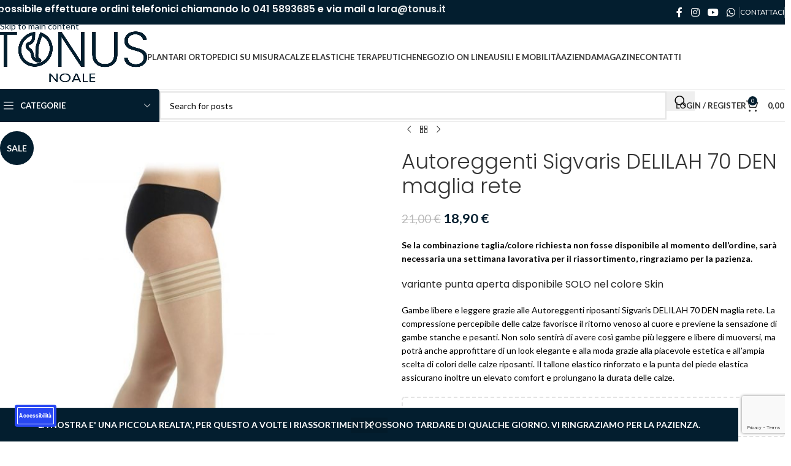

--- FILE ---
content_type: text/html; charset=UTF-8
request_url: https://www.tonus.it/prodotto/autoreggenti-sigvaris-delilah-70-den-maglia-rete/
body_size: 65195
content:
<!DOCTYPE html>
<html lang="it-IT">
<head>
	<meta charset="UTF-8">
	<link rel="profile" href="https://gmpg.org/xfn/11">
	<link rel="pingback" href="https://www.tonus.it/xmlrpc.php">

	
        <script type="text/javascript" data-pressidium-cc-no-block>
            function onPressidiumCookieConsentUpdated(event) {
                window.dataLayer = window.dataLayer || [];
                window.dataLayer.push({
                    event: event.type,
                    consent: event.detail,
                });
            }

            window.addEventListener('pressidium-cookie-consent-accepted', onPressidiumCookieConsentUpdated);
            window.addEventListener('pressidium-cookie-consent-changed', onPressidiumCookieConsentUpdated);
        </script>

        
        <style id="pressidium-cc-styles">
            .pressidium-cc-theme {
                --cc-bg: #f9faff;
--cc-text: #112954;
--cc-btn-primary-bg: #3859d0;
--cc-btn-primary-text: #f9faff;
--cc-btn-primary-hover-bg: #1d2e38;
--cc-btn-primary-hover-text: #f9faff;
--cc-btn-secondary-bg: #dfe7f9;
--cc-btn-secondary-text: #112954;
--cc-btn-secondary-hover-bg: #c6d1ea;
--cc-btn-secondary-hover-text: #112954;
--cc-toggle-bg-off: #8fa8d6;
--cc-toggle-bg-on: #3859d0;
--cc-toggle-bg-readonly: #cbd8f1;
--cc-toggle-knob-bg: #fff;
--cc-toggle-knob-icon-color: #ecf2fa;
--cc-cookie-category-block-bg: #ebeff9;
--cc-cookie-category-block-bg-hover: #dbe5f9;
--cc-section-border: #f1f3f5;
--cc-block-text: #112954;
--cc-cookie-table-border: #e1e7f3;
--cc-overlay-bg: rgba(230, 235, 255, .85);
--cc-webkit-scrollbar-bg: #ebeff9;
--cc-webkit-scrollbar-bg-hover: #3859d0;
--cc-btn-floating-bg: #3859d0;
--cc-btn-floating-icon: #282b39;
--cc-btn-floating-hover-bg: #1d2e38;
--cc-btn-floating-hover-icon: #1d2237;
            }
        </style>

        <meta name='robots' content='index, follow, max-image-preview:large, max-snippet:-1, max-video-preview:-1' />

<!-- Google Tag Manager for WordPress by gtm4wp.com -->
<script data-cfasync="false" data-pagespeed-no-defer>
	var gtm4wp_datalayer_name = "dataLayer";
	var dataLayer = dataLayer || [];
	const gtm4wp_use_sku_instead = 0;
	const gtm4wp_currency = 'EUR';
	const gtm4wp_product_per_impression = 10;
	const gtm4wp_clear_ecommerce = false;
	const gtm4wp_datalayer_max_timeout = 2000;
</script>
<!-- End Google Tag Manager for WordPress by gtm4wp.com -->
	<!-- This site is optimized with the Yoast SEO plugin v26.7 - https://yoast.com/wordpress/plugins/seo/ -->
	<title>Autoreggenti Sigvaris DELILAH 70 DEN maglia rete - Tonus</title>
	<meta name="description" content="Autoreggenti riposanti Sigvaris DELILAH 70 DEN maglia rete Gambe leggere ogni giorno grazie all&#039;azione riposante percebilie" />
	<link rel="canonical" href="https://www.tonus.it/prodotto/autoreggenti-sigvaris-delilah-70-den-maglia-rete/" />
	<meta property="og:locale" content="it_IT" />
	<meta property="og:type" content="article" />
	<meta property="og:title" content="Autoreggenti Sigvaris DELILAH 70 DEN maglia rete - Tonus" />
	<meta property="og:description" content="Autoreggenti riposanti Sigvaris DELILAH 70 DEN maglia rete Gambe leggere ogni giorno grazie all&#039;azione riposante percebilie" />
	<meta property="og:url" content="https://www.tonus.it/prodotto/autoreggenti-sigvaris-delilah-70-den-maglia-rete/" />
	<meta property="og:site_name" content="Tonus" />
	<meta property="article:publisher" content="https://www.facebook.com/tonusortopediasanitaria" />
	<meta property="article:modified_time" content="2025-05-16T09:51:37+00:00" />
	<meta property="og:image" content="http://www.tonus.it/wp-content/uploads/2022/02/productshot_chc_wellbeing_delilah2070d20flat_female_ag20hr20opentoe_skin_primary_rgb_ecne.jpg" />
	<meta property="og:image:width" content="700" />
	<meta property="og:image:height" content="933" />
	<meta property="og:image:type" content="image/jpeg" />
	<meta name="twitter:card" content="summary_large_image" />
	<meta name="twitter:site" content="@TonusOrtopedia" />
	<meta name="twitter:label1" content="Tempo di lettura stimato" />
	<meta name="twitter:data1" content="2 minuti" />
	<script type="application/ld+json" class="yoast-schema-graph">{"@context":"https://schema.org","@graph":[{"@type":"WebPage","@id":"https://www.tonus.it/prodotto/autoreggenti-sigvaris-delilah-70-den-maglia-rete/","url":"https://www.tonus.it/prodotto/autoreggenti-sigvaris-delilah-70-den-maglia-rete/","name":"Autoreggenti Sigvaris DELILAH 70 DEN maglia rete - Tonus","isPartOf":{"@id":"https://www.tonus.it/#website"},"primaryImageOfPage":{"@id":"https://www.tonus.it/prodotto/autoreggenti-sigvaris-delilah-70-den-maglia-rete/#primaryimage"},"image":{"@id":"https://www.tonus.it/prodotto/autoreggenti-sigvaris-delilah-70-den-maglia-rete/#primaryimage"},"thumbnailUrl":"https://www.tonus.it/wp-content/uploads/2022/02/productshot_chc_wellbeing_delilah2070d20flat_female_ag20hr20opentoe_skin_primary_rgb_ecne.jpg","datePublished":"2023-07-07T09:42:20+00:00","dateModified":"2025-05-16T09:51:37+00:00","description":"Autoreggenti riposanti Sigvaris DELILAH 70 DEN maglia rete Gambe leggere ogni giorno grazie all'azione riposante percebilie","breadcrumb":{"@id":"https://www.tonus.it/prodotto/autoreggenti-sigvaris-delilah-70-den-maglia-rete/#breadcrumb"},"inLanguage":"it-IT","potentialAction":[{"@type":"ReadAction","target":["https://www.tonus.it/prodotto/autoreggenti-sigvaris-delilah-70-den-maglia-rete/"]}]},{"@type":"ImageObject","inLanguage":"it-IT","@id":"https://www.tonus.it/prodotto/autoreggenti-sigvaris-delilah-70-den-maglia-rete/#primaryimage","url":"https://www.tonus.it/wp-content/uploads/2022/02/productshot_chc_wellbeing_delilah2070d20flat_female_ag20hr20opentoe_skin_primary_rgb_ecne.jpg","contentUrl":"https://www.tonus.it/wp-content/uploads/2022/02/productshot_chc_wellbeing_delilah2070d20flat_female_ag20hr20opentoe_skin_primary_rgb_ecne.jpg","width":700,"height":933},{"@type":"BreadcrumbList","@id":"https://www.tonus.it/prodotto/autoreggenti-sigvaris-delilah-70-den-maglia-rete/#breadcrumb","itemListElement":[{"@type":"ListItem","position":1,"name":"Home","item":"https://www.tonus.it/"},{"@type":"ListItem","position":2,"name":"TONUS &#8211; shop","item":"https://www.tonus.it/tonus-ortopedia-sanitaria-plantari-su-misura-ausili-tutori/"},{"@type":"ListItem","position":3,"name":"Autoreggenti Sigvaris DELILAH 70 DEN maglia rete"}]},{"@type":"WebSite","@id":"https://www.tonus.it/#website","url":"https://www.tonus.it/","name":"Tonus","description":"Articoli Sanitari","publisher":{"@id":"https://www.tonus.it/#organization"},"potentialAction":[{"@type":"SearchAction","target":{"@type":"EntryPoint","urlTemplate":"https://www.tonus.it/?s={search_term_string}"},"query-input":{"@type":"PropertyValueSpecification","valueRequired":true,"valueName":"search_term_string"}}],"inLanguage":"it-IT"},{"@type":"Organization","@id":"https://www.tonus.it/#organization","name":"Tonus Ortopedia Sanitaria","url":"https://www.tonus.it/","logo":{"@type":"ImageObject","inLanguage":"it-IT","@id":"https://www.tonus.it/#/schema/logo/image/","url":"https://www.tonus.it/wp-content/uploads/2025/05/favicon-tonus123.png","contentUrl":"https://www.tonus.it/wp-content/uploads/2025/05/favicon-tonus123.png","width":108,"height":109,"caption":"Tonus Ortopedia Sanitaria"},"image":{"@id":"https://www.tonus.it/#/schema/logo/image/"},"sameAs":["https://www.facebook.com/tonusortopediasanitaria","https://x.com/TonusOrtopedia"]}]}</script>
	<!-- / Yoast SEO plugin. -->


<link rel='dns-prefetch' href='//cdn.elementor.com' />
<link rel='dns-prefetch' href='//fonts.googleapis.com' />
<link rel="alternate" type="application/rss+xml" title="Tonus &raquo; Feed" href="https://www.tonus.it/feed/" />
<link rel="alternate" title="oEmbed (JSON)" type="application/json+oembed" href="https://www.tonus.it/wp-json/oembed/1.0/embed?url=https%3A%2F%2Fwww.tonus.it%2Fprodotto%2Fautoreggenti-sigvaris-delilah-70-den-maglia-rete%2F" />
<link rel="alternate" title="oEmbed (XML)" type="text/xml+oembed" href="https://www.tonus.it/wp-json/oembed/1.0/embed?url=https%3A%2F%2Fwww.tonus.it%2Fprodotto%2Fautoreggenti-sigvaris-delilah-70-den-maglia-rete%2F&#038;format=xml" />
<style id='wp-img-auto-sizes-contain-inline-css' type='text/css'>
img:is([sizes=auto i],[sizes^="auto," i]){contain-intrinsic-size:3000px 1500px}
/*# sourceURL=wp-img-auto-sizes-contain-inline-css */
</style>

<link rel='stylesheet' id='wp-block-library-css' href='https://www.tonus.it/wp-includes/css/dist/block-library/style.min.css?ver=6.9' type='text/css' media='all' />
<style id='safe-svg-svg-icon-style-inline-css' type='text/css'>
.safe-svg-cover{text-align:center}.safe-svg-cover .safe-svg-inside{display:inline-block;max-width:100%}.safe-svg-cover svg{fill:currentColor;height:100%;max-height:100%;max-width:100%;width:100%}

/*# sourceURL=https://www.tonus.it/wp-content/plugins/safe-svg/dist/safe-svg-block-frontend.css */
</style>
<style id='pressidium-cookies-style-inline-css' type='text/css'>
.wp-block-pressidium-cookies{overflow-x:auto}.wp-block-pressidium-cookies table{border-collapse:collapse;width:100%}.wp-block-pressidium-cookies thead{border-bottom:3px solid}.wp-block-pressidium-cookies td,.wp-block-pressidium-cookies th{border:solid;padding:.5em}.wp-block-pressidium-cookies td.align-left,.wp-block-pressidium-cookies th.align-left{text-align:left}.wp-block-pressidium-cookies td.align-center,.wp-block-pressidium-cookies th.align-center{text-align:center}.wp-block-pressidium-cookies td.align-right,.wp-block-pressidium-cookies th.align-right{text-align:right}.wp-block-pressidium-cookies td.wrap{word-wrap:anywhere}.wp-block-pressidium-cookies .has-fixed-layout{table-layout:fixed;width:100%}.wp-block-pressidium-cookies .has-fixed-layout td,.wp-block-pressidium-cookies .has-fixed-layout th{word-break:break-word}.wp-block-pressidium-cookies.aligncenter,.wp-block-pressidium-cookies.alignleft,.wp-block-pressidium-cookies.alignright{display:table;width:auto}.wp-block-pressidium-cookies.aligncenter td,.wp-block-pressidium-cookies.aligncenter th,.wp-block-pressidium-cookies.alignleft td,.wp-block-pressidium-cookies.alignleft th,.wp-block-pressidium-cookies.alignright td,.wp-block-pressidium-cookies.alignright th{word-break:break-word}.wp-block-pressidium-cookies.is-style-stripes{background-color:transparent;border-collapse:inherit;border-spacing:0}.wp-block-pressidium-cookies.is-style-stripes tbody tr:nth-child(odd){background-color:var(--cc-block-stripe-color)}.wp-block-pressidium-cookies.is-style-stripes td,.wp-block-pressidium-cookies.is-style-stripes th{border-color:transparent}.wp-block-pressidium-cookies .has-border-color td,.wp-block-pressidium-cookies .has-border-color th,.wp-block-pressidium-cookies .has-border-color tr,.wp-block-pressidium-cookies .has-border-color>*{border-color:inherit}.wp-block-pressidium-cookies table[style*=border-top-color] tr:first-child,.wp-block-pressidium-cookies table[style*=border-top-color] tr:first-child td,.wp-block-pressidium-cookies table[style*=border-top-color] tr:first-child th,.wp-block-pressidium-cookies table[style*=border-top-color]>*,.wp-block-pressidium-cookies table[style*=border-top-color]>* td,.wp-block-pressidium-cookies table[style*=border-top-color]>* th{border-top-color:inherit}.wp-block-pressidium-cookies table[style*=border-top-color] tr:not(:first-child){border-top-color:currentColor}.wp-block-pressidium-cookies table[style*=border-right-color] td:last-child,.wp-block-pressidium-cookies table[style*=border-right-color] th,.wp-block-pressidium-cookies table[style*=border-right-color] tr,.wp-block-pressidium-cookies table[style*=border-right-color]>*{border-right-color:inherit}.wp-block-pressidium-cookies table[style*=border-bottom-color] tr:last-child,.wp-block-pressidium-cookies table[style*=border-bottom-color] tr:last-child td,.wp-block-pressidium-cookies table[style*=border-bottom-color] tr:last-child th,.wp-block-pressidium-cookies table[style*=border-bottom-color]>*,.wp-block-pressidium-cookies table[style*=border-bottom-color]>* td,.wp-block-pressidium-cookies table[style*=border-bottom-color]>* th{border-bottom-color:inherit}.wp-block-pressidium-cookies table[style*=border-bottom-color] tr:not(:last-child){border-bottom-color:currentColor}.wp-block-pressidium-cookies table[style*=border-left-color] td:first-child,.wp-block-pressidium-cookies table[style*=border-left-color] th,.wp-block-pressidium-cookies table[style*=border-left-color] tr,.wp-block-pressidium-cookies table[style*=border-left-color]>*{border-left-color:inherit}.wp-block-pressidium-cookies table[style*=border-style] td,.wp-block-pressidium-cookies table[style*=border-style] th,.wp-block-pressidium-cookies table[style*=border-style] tr,.wp-block-pressidium-cookies table[style*=border-style]>*{border-style:inherit}.wp-block-pressidium-cookies table[style*=border-width] td,.wp-block-pressidium-cookies table[style*=border-width] th,.wp-block-pressidium-cookies table[style*=border-width] tr,.wp-block-pressidium-cookies table[style*=border-width]>*{border-style:inherit;border-width:inherit}

/*# sourceURL=https://www.tonus.it/wp-content/plugins/pressidium-cookie-consent/public/style-cookies-block.css */
</style>
<style id='global-styles-inline-css' type='text/css'>
:root{--wp--preset--aspect-ratio--square: 1;--wp--preset--aspect-ratio--4-3: 4/3;--wp--preset--aspect-ratio--3-4: 3/4;--wp--preset--aspect-ratio--3-2: 3/2;--wp--preset--aspect-ratio--2-3: 2/3;--wp--preset--aspect-ratio--16-9: 16/9;--wp--preset--aspect-ratio--9-16: 9/16;--wp--preset--color--black: #000000;--wp--preset--color--cyan-bluish-gray: #abb8c3;--wp--preset--color--white: #ffffff;--wp--preset--color--pale-pink: #f78da7;--wp--preset--color--vivid-red: #cf2e2e;--wp--preset--color--luminous-vivid-orange: #ff6900;--wp--preset--color--luminous-vivid-amber: #fcb900;--wp--preset--color--light-green-cyan: #7bdcb5;--wp--preset--color--vivid-green-cyan: #00d084;--wp--preset--color--pale-cyan-blue: #8ed1fc;--wp--preset--color--vivid-cyan-blue: #0693e3;--wp--preset--color--vivid-purple: #9b51e0;--wp--preset--gradient--vivid-cyan-blue-to-vivid-purple: linear-gradient(135deg,rgb(6,147,227) 0%,rgb(155,81,224) 100%);--wp--preset--gradient--light-green-cyan-to-vivid-green-cyan: linear-gradient(135deg,rgb(122,220,180) 0%,rgb(0,208,130) 100%);--wp--preset--gradient--luminous-vivid-amber-to-luminous-vivid-orange: linear-gradient(135deg,rgb(252,185,0) 0%,rgb(255,105,0) 100%);--wp--preset--gradient--luminous-vivid-orange-to-vivid-red: linear-gradient(135deg,rgb(255,105,0) 0%,rgb(207,46,46) 100%);--wp--preset--gradient--very-light-gray-to-cyan-bluish-gray: linear-gradient(135deg,rgb(238,238,238) 0%,rgb(169,184,195) 100%);--wp--preset--gradient--cool-to-warm-spectrum: linear-gradient(135deg,rgb(74,234,220) 0%,rgb(151,120,209) 20%,rgb(207,42,186) 40%,rgb(238,44,130) 60%,rgb(251,105,98) 80%,rgb(254,248,76) 100%);--wp--preset--gradient--blush-light-purple: linear-gradient(135deg,rgb(255,206,236) 0%,rgb(152,150,240) 100%);--wp--preset--gradient--blush-bordeaux: linear-gradient(135deg,rgb(254,205,165) 0%,rgb(254,45,45) 50%,rgb(107,0,62) 100%);--wp--preset--gradient--luminous-dusk: linear-gradient(135deg,rgb(255,203,112) 0%,rgb(199,81,192) 50%,rgb(65,88,208) 100%);--wp--preset--gradient--pale-ocean: linear-gradient(135deg,rgb(255,245,203) 0%,rgb(182,227,212) 50%,rgb(51,167,181) 100%);--wp--preset--gradient--electric-grass: linear-gradient(135deg,rgb(202,248,128) 0%,rgb(113,206,126) 100%);--wp--preset--gradient--midnight: linear-gradient(135deg,rgb(2,3,129) 0%,rgb(40,116,252) 100%);--wp--preset--font-size--small: 13px;--wp--preset--font-size--medium: 20px;--wp--preset--font-size--large: 36px;--wp--preset--font-size--x-large: 42px;--wp--preset--spacing--20: 0.44rem;--wp--preset--spacing--30: 0.67rem;--wp--preset--spacing--40: 1rem;--wp--preset--spacing--50: 1.5rem;--wp--preset--spacing--60: 2.25rem;--wp--preset--spacing--70: 3.38rem;--wp--preset--spacing--80: 5.06rem;--wp--preset--shadow--natural: 6px 6px 9px rgba(0, 0, 0, 0.2);--wp--preset--shadow--deep: 12px 12px 50px rgba(0, 0, 0, 0.4);--wp--preset--shadow--sharp: 6px 6px 0px rgba(0, 0, 0, 0.2);--wp--preset--shadow--outlined: 6px 6px 0px -3px rgb(255, 255, 255), 6px 6px rgb(0, 0, 0);--wp--preset--shadow--crisp: 6px 6px 0px rgb(0, 0, 0);}:where(body) { margin: 0; }.wp-site-blocks > .alignleft { float: left; margin-right: 2em; }.wp-site-blocks > .alignright { float: right; margin-left: 2em; }.wp-site-blocks > .aligncenter { justify-content: center; margin-left: auto; margin-right: auto; }:where(.is-layout-flex){gap: 0.5em;}:where(.is-layout-grid){gap: 0.5em;}.is-layout-flow > .alignleft{float: left;margin-inline-start: 0;margin-inline-end: 2em;}.is-layout-flow > .alignright{float: right;margin-inline-start: 2em;margin-inline-end: 0;}.is-layout-flow > .aligncenter{margin-left: auto !important;margin-right: auto !important;}.is-layout-constrained > .alignleft{float: left;margin-inline-start: 0;margin-inline-end: 2em;}.is-layout-constrained > .alignright{float: right;margin-inline-start: 2em;margin-inline-end: 0;}.is-layout-constrained > .aligncenter{margin-left: auto !important;margin-right: auto !important;}.is-layout-constrained > :where(:not(.alignleft):not(.alignright):not(.alignfull)){margin-left: auto !important;margin-right: auto !important;}body .is-layout-flex{display: flex;}.is-layout-flex{flex-wrap: wrap;align-items: center;}.is-layout-flex > :is(*, div){margin: 0;}body .is-layout-grid{display: grid;}.is-layout-grid > :is(*, div){margin: 0;}body{padding-top: 0px;padding-right: 0px;padding-bottom: 0px;padding-left: 0px;}a:where(:not(.wp-element-button)){text-decoration: none;}:root :where(.wp-element-button, .wp-block-button__link){background-color: #32373c;border-width: 0;color: #fff;font-family: inherit;font-size: inherit;font-style: inherit;font-weight: inherit;letter-spacing: inherit;line-height: inherit;padding-top: calc(0.667em + 2px);padding-right: calc(1.333em + 2px);padding-bottom: calc(0.667em + 2px);padding-left: calc(1.333em + 2px);text-decoration: none;text-transform: inherit;}.has-black-color{color: var(--wp--preset--color--black) !important;}.has-cyan-bluish-gray-color{color: var(--wp--preset--color--cyan-bluish-gray) !important;}.has-white-color{color: var(--wp--preset--color--white) !important;}.has-pale-pink-color{color: var(--wp--preset--color--pale-pink) !important;}.has-vivid-red-color{color: var(--wp--preset--color--vivid-red) !important;}.has-luminous-vivid-orange-color{color: var(--wp--preset--color--luminous-vivid-orange) !important;}.has-luminous-vivid-amber-color{color: var(--wp--preset--color--luminous-vivid-amber) !important;}.has-light-green-cyan-color{color: var(--wp--preset--color--light-green-cyan) !important;}.has-vivid-green-cyan-color{color: var(--wp--preset--color--vivid-green-cyan) !important;}.has-pale-cyan-blue-color{color: var(--wp--preset--color--pale-cyan-blue) !important;}.has-vivid-cyan-blue-color{color: var(--wp--preset--color--vivid-cyan-blue) !important;}.has-vivid-purple-color{color: var(--wp--preset--color--vivid-purple) !important;}.has-black-background-color{background-color: var(--wp--preset--color--black) !important;}.has-cyan-bluish-gray-background-color{background-color: var(--wp--preset--color--cyan-bluish-gray) !important;}.has-white-background-color{background-color: var(--wp--preset--color--white) !important;}.has-pale-pink-background-color{background-color: var(--wp--preset--color--pale-pink) !important;}.has-vivid-red-background-color{background-color: var(--wp--preset--color--vivid-red) !important;}.has-luminous-vivid-orange-background-color{background-color: var(--wp--preset--color--luminous-vivid-orange) !important;}.has-luminous-vivid-amber-background-color{background-color: var(--wp--preset--color--luminous-vivid-amber) !important;}.has-light-green-cyan-background-color{background-color: var(--wp--preset--color--light-green-cyan) !important;}.has-vivid-green-cyan-background-color{background-color: var(--wp--preset--color--vivid-green-cyan) !important;}.has-pale-cyan-blue-background-color{background-color: var(--wp--preset--color--pale-cyan-blue) !important;}.has-vivid-cyan-blue-background-color{background-color: var(--wp--preset--color--vivid-cyan-blue) !important;}.has-vivid-purple-background-color{background-color: var(--wp--preset--color--vivid-purple) !important;}.has-black-border-color{border-color: var(--wp--preset--color--black) !important;}.has-cyan-bluish-gray-border-color{border-color: var(--wp--preset--color--cyan-bluish-gray) !important;}.has-white-border-color{border-color: var(--wp--preset--color--white) !important;}.has-pale-pink-border-color{border-color: var(--wp--preset--color--pale-pink) !important;}.has-vivid-red-border-color{border-color: var(--wp--preset--color--vivid-red) !important;}.has-luminous-vivid-orange-border-color{border-color: var(--wp--preset--color--luminous-vivid-orange) !important;}.has-luminous-vivid-amber-border-color{border-color: var(--wp--preset--color--luminous-vivid-amber) !important;}.has-light-green-cyan-border-color{border-color: var(--wp--preset--color--light-green-cyan) !important;}.has-vivid-green-cyan-border-color{border-color: var(--wp--preset--color--vivid-green-cyan) !important;}.has-pale-cyan-blue-border-color{border-color: var(--wp--preset--color--pale-cyan-blue) !important;}.has-vivid-cyan-blue-border-color{border-color: var(--wp--preset--color--vivid-cyan-blue) !important;}.has-vivid-purple-border-color{border-color: var(--wp--preset--color--vivid-purple) !important;}.has-vivid-cyan-blue-to-vivid-purple-gradient-background{background: var(--wp--preset--gradient--vivid-cyan-blue-to-vivid-purple) !important;}.has-light-green-cyan-to-vivid-green-cyan-gradient-background{background: var(--wp--preset--gradient--light-green-cyan-to-vivid-green-cyan) !important;}.has-luminous-vivid-amber-to-luminous-vivid-orange-gradient-background{background: var(--wp--preset--gradient--luminous-vivid-amber-to-luminous-vivid-orange) !important;}.has-luminous-vivid-orange-to-vivid-red-gradient-background{background: var(--wp--preset--gradient--luminous-vivid-orange-to-vivid-red) !important;}.has-very-light-gray-to-cyan-bluish-gray-gradient-background{background: var(--wp--preset--gradient--very-light-gray-to-cyan-bluish-gray) !important;}.has-cool-to-warm-spectrum-gradient-background{background: var(--wp--preset--gradient--cool-to-warm-spectrum) !important;}.has-blush-light-purple-gradient-background{background: var(--wp--preset--gradient--blush-light-purple) !important;}.has-blush-bordeaux-gradient-background{background: var(--wp--preset--gradient--blush-bordeaux) !important;}.has-luminous-dusk-gradient-background{background: var(--wp--preset--gradient--luminous-dusk) !important;}.has-pale-ocean-gradient-background{background: var(--wp--preset--gradient--pale-ocean) !important;}.has-electric-grass-gradient-background{background: var(--wp--preset--gradient--electric-grass) !important;}.has-midnight-gradient-background{background: var(--wp--preset--gradient--midnight) !important;}.has-small-font-size{font-size: var(--wp--preset--font-size--small) !important;}.has-medium-font-size{font-size: var(--wp--preset--font-size--medium) !important;}.has-large-font-size{font-size: var(--wp--preset--font-size--large) !important;}.has-x-large-font-size{font-size: var(--wp--preset--font-size--x-large) !important;}
:where(.wp-block-post-template.is-layout-flex){gap: 1.25em;}:where(.wp-block-post-template.is-layout-grid){gap: 1.25em;}
:where(.wp-block-term-template.is-layout-flex){gap: 1.25em;}:where(.wp-block-term-template.is-layout-grid){gap: 1.25em;}
:where(.wp-block-columns.is-layout-flex){gap: 2em;}:where(.wp-block-columns.is-layout-grid){gap: 2em;}
:root :where(.wp-block-pullquote){font-size: 1.5em;line-height: 1.6;}
/*# sourceURL=global-styles-inline-css */
</style>
<style id='woocommerce-inline-inline-css' type='text/css'>
.woocommerce form .form-row .required { visibility: visible; }
/*# sourceURL=woocommerce-inline-inline-css */
</style>
<link rel='stylesheet' id='ea11y-widget-fonts-css' href='https://www.tonus.it/wp-content/plugins/pojo-accessibility/assets/build/fonts.css?ver=3.9.1' type='text/css' media='all' />
<link rel='stylesheet' id='ea11y-skip-link-css' href='https://www.tonus.it/wp-content/plugins/pojo-accessibility/assets/build/skip-link.css?ver=3.9.1' type='text/css' media='all' />
<link rel='stylesheet' id='cookie-consent-client-style-css' href='https://www.tonus.it/wp-content/plugins/pressidium-cookie-consent/public/bundle.client.css?ver=a42c7610e2f07a53bd90' type='text/css' media='all' />
<link rel='stylesheet' id='elementor-icons-css' href='https://www.tonus.it/wp-content/plugins/elementor/assets/lib/eicons/css/elementor-icons.min.css?ver=5.46.0' type='text/css' media='all' />
<link rel='stylesheet' id='elementor-frontend-css' href='https://www.tonus.it/wp-content/plugins/elementor/assets/css/frontend.min.css?ver=3.34.2' type='text/css' media='all' />
<link rel='stylesheet' id='elementor-post-15142-css' href='https://www.tonus.it/wp-content/uploads/elementor/css/post-15142.css?ver=1768985357' type='text/css' media='all' />
<link rel='stylesheet' id='font-awesome-5-all-css' href='https://www.tonus.it/wp-content/plugins/elementor/assets/lib/font-awesome/css/all.min.css?ver=4.11.63' type='text/css' media='all' />
<link rel='stylesheet' id='font-awesome-4-shim-css' href='https://www.tonus.it/wp-content/plugins/elementor/assets/lib/font-awesome/css/v4-shims.min.css?ver=3.34.2' type='text/css' media='all' />
<link rel='stylesheet' id='wd-style-base-css' href='https://www.tonus.it/wp-content/themes/woodmart/css/parts/base.min.css?ver=8.3.8' type='text/css' media='all' />
<link rel='stylesheet' id='wd-helpers-wpb-elem-css' href='https://www.tonus.it/wp-content/themes/woodmart/css/parts/helpers-wpb-elem.min.css?ver=8.3.8' type='text/css' media='all' />
<link rel='stylesheet' id='wd-woo-payments-css' href='https://www.tonus.it/wp-content/themes/woodmart/css/parts/int-woo-payments.min.css?ver=8.3.8' type='text/css' media='all' />
<link rel='stylesheet' id='wd-woo-paypal-payments-css' href='https://www.tonus.it/wp-content/themes/woodmart/css/parts/int-woo-paypal-payments.min.css?ver=8.3.8' type='text/css' media='all' />
<link rel='stylesheet' id='wd-elementor-base-css' href='https://www.tonus.it/wp-content/themes/woodmart/css/parts/int-elem-base.min.css?ver=8.3.8' type='text/css' media='all' />
<link rel='stylesheet' id='wd-elementor-pro-base-css' href='https://www.tonus.it/wp-content/themes/woodmart/css/parts/int-elementor-pro.min.css?ver=8.3.8' type='text/css' media='all' />
<link rel='stylesheet' id='wd-woocommerce-base-css' href='https://www.tonus.it/wp-content/themes/woodmart/css/parts/woocommerce-base.min.css?ver=8.3.8' type='text/css' media='all' />
<link rel='stylesheet' id='wd-mod-star-rating-css' href='https://www.tonus.it/wp-content/themes/woodmart/css/parts/mod-star-rating.min.css?ver=8.3.8' type='text/css' media='all' />
<link rel='stylesheet' id='wd-woocommerce-block-notices-css' href='https://www.tonus.it/wp-content/themes/woodmart/css/parts/woo-mod-block-notices.min.css?ver=8.3.8' type='text/css' media='all' />
<link rel='stylesheet' id='wd-woo-mod-quantity-css' href='https://www.tonus.it/wp-content/themes/woodmart/css/parts/woo-mod-quantity.min.css?ver=8.3.8' type='text/css' media='all' />
<link rel='stylesheet' id='wd-woo-opt-free-progress-bar-css' href='https://www.tonus.it/wp-content/themes/woodmart/css/parts/woo-opt-free-progress-bar.min.css?ver=8.3.8' type='text/css' media='all' />
<link rel='stylesheet' id='wd-woo-mod-progress-bar-css' href='https://www.tonus.it/wp-content/themes/woodmart/css/parts/woo-mod-progress-bar.min.css?ver=8.3.8' type='text/css' media='all' />
<link rel='stylesheet' id='wd-woo-single-prod-el-base-css' href='https://www.tonus.it/wp-content/themes/woodmart/css/parts/woo-single-prod-el-base.min.css?ver=8.3.8' type='text/css' media='all' />
<link rel='stylesheet' id='wd-woo-mod-stock-status-css' href='https://www.tonus.it/wp-content/themes/woodmart/css/parts/woo-mod-stock-status.min.css?ver=8.3.8' type='text/css' media='all' />
<link rel='stylesheet' id='wd-woo-opt-hide-larger-price-css' href='https://www.tonus.it/wp-content/themes/woodmart/css/parts/woo-opt-hide-larger-price.min.css?ver=8.3.8' type='text/css' media='all' />
<link rel='stylesheet' id='wd-woo-mod-shop-attributes-css' href='https://www.tonus.it/wp-content/themes/woodmart/css/parts/woo-mod-shop-attributes.min.css?ver=8.3.8' type='text/css' media='all' />
<link rel='stylesheet' id='wd-wp-blocks-css' href='https://www.tonus.it/wp-content/themes/woodmart/css/parts/wp-blocks.min.css?ver=8.3.8' type='text/css' media='all' />
<link rel='stylesheet' id='child-style-css' href='https://www.tonus.it/wp-content/themes/woodmart-child/style.css?ver=8.3.8' type='text/css' media='all' />
<link rel='stylesheet' id='wd-woo-opt-demo-store-css' href='https://www.tonus.it/wp-content/themes/woodmart/css/parts/woo-opt-demo-store.min.css?ver=8.3.8' type='text/css' media='all' />
<link rel='stylesheet' id='wd-header-base-css' href='https://www.tonus.it/wp-content/themes/woodmart/css/parts/header-base.min.css?ver=8.3.8' type='text/css' media='all' />
<link rel='stylesheet' id='wd-mod-tools-css' href='https://www.tonus.it/wp-content/themes/woodmart/css/parts/mod-tools.min.css?ver=8.3.8' type='text/css' media='all' />
<link rel='stylesheet' id='wd-header-elements-base-css' href='https://www.tonus.it/wp-content/themes/woodmart/css/parts/header-el-base.min.css?ver=8.3.8' type='text/css' media='all' />
<link rel='stylesheet' id='wd-social-icons-css' href='https://www.tonus.it/wp-content/themes/woodmart/css/parts/el-social-icons.min.css?ver=8.3.8' type='text/css' media='all' />
<link rel='stylesheet' id='wd-header-mobile-nav-dropdown-css' href='https://www.tonus.it/wp-content/themes/woodmart/css/parts/header-el-mobile-nav-dropdown.min.css?ver=8.3.8' type='text/css' media='all' />
<link rel='stylesheet' id='wd-header-cart-side-css' href='https://www.tonus.it/wp-content/themes/woodmart/css/parts/header-el-cart-side.min.css?ver=8.3.8' type='text/css' media='all' />
<link rel='stylesheet' id='wd-header-cart-css' href='https://www.tonus.it/wp-content/themes/woodmart/css/parts/header-el-cart.min.css?ver=8.3.8' type='text/css' media='all' />
<link rel='stylesheet' id='wd-widget-shopping-cart-css' href='https://www.tonus.it/wp-content/themes/woodmart/css/parts/woo-widget-shopping-cart.min.css?ver=8.3.8' type='text/css' media='all' />
<link rel='stylesheet' id='wd-widget-product-list-css' href='https://www.tonus.it/wp-content/themes/woodmart/css/parts/woo-widget-product-list.min.css?ver=8.3.8' type='text/css' media='all' />
<link rel='stylesheet' id='wd-header-my-account-dropdown-css' href='https://www.tonus.it/wp-content/themes/woodmart/css/parts/header-el-my-account-dropdown.min.css?ver=8.3.8' type='text/css' media='all' />
<link rel='stylesheet' id='wd-woo-mod-login-form-css' href='https://www.tonus.it/wp-content/themes/woodmart/css/parts/woo-mod-login-form.min.css?ver=8.3.8' type='text/css' media='all' />
<link rel='stylesheet' id='wd-header-my-account-css' href='https://www.tonus.it/wp-content/themes/woodmart/css/parts/header-el-my-account.min.css?ver=8.3.8' type='text/css' media='all' />
<link rel='stylesheet' id='wd-header-categories-nav-css' href='https://www.tonus.it/wp-content/themes/woodmart/css/parts/header-el-category-nav.min.css?ver=8.3.8' type='text/css' media='all' />
<link rel='stylesheet' id='wd-mod-nav-vertical-css' href='https://www.tonus.it/wp-content/themes/woodmart/css/parts/mod-nav-vertical.min.css?ver=8.3.8' type='text/css' media='all' />
<link rel='stylesheet' id='wd-mod-nav-vertical-design-default-css' href='https://www.tonus.it/wp-content/themes/woodmart/css/parts/mod-nav-vertical-design-default.min.css?ver=8.3.8' type='text/css' media='all' />
<link rel='stylesheet' id='wd-header-search-css' href='https://www.tonus.it/wp-content/themes/woodmart/css/parts/header-el-search.min.css?ver=8.3.8' type='text/css' media='all' />
<link rel='stylesheet' id='wd-header-search-form-css' href='https://www.tonus.it/wp-content/themes/woodmart/css/parts/header-el-search-form.min.css?ver=8.3.8' type='text/css' media='all' />
<link rel='stylesheet' id='wd-wd-search-form-css' href='https://www.tonus.it/wp-content/themes/woodmart/css/parts/wd-search-form.min.css?ver=8.3.8' type='text/css' media='all' />
<link rel='stylesheet' id='wd-wd-search-results-css' href='https://www.tonus.it/wp-content/themes/woodmart/css/parts/wd-search-results.min.css?ver=8.3.8' type='text/css' media='all' />
<link rel='stylesheet' id='wd-wd-search-dropdown-css' href='https://www.tonus.it/wp-content/themes/woodmart/css/parts/wd-search-dropdown.min.css?ver=8.3.8' type='text/css' media='all' />
<link rel='stylesheet' id='wd-page-title-css' href='https://www.tonus.it/wp-content/themes/woodmart/css/parts/page-title.min.css?ver=8.3.8' type='text/css' media='all' />
<link rel='stylesheet' id='wd-woo-single-prod-predefined-css' href='https://www.tonus.it/wp-content/themes/woodmart/css/parts/woo-single-prod-predefined.min.css?ver=8.3.8' type='text/css' media='all' />
<link rel='stylesheet' id='wd-woo-single-prod-and-quick-view-predefined-css' href='https://www.tonus.it/wp-content/themes/woodmart/css/parts/woo-single-prod-and-quick-view-predefined.min.css?ver=8.3.8' type='text/css' media='all' />
<link rel='stylesheet' id='wd-woo-single-prod-el-tabs-predefined-css' href='https://www.tonus.it/wp-content/themes/woodmart/css/parts/woo-single-prod-el-tabs-predefined.min.css?ver=8.3.8' type='text/css' media='all' />
<link rel='stylesheet' id='wd-woo-single-prod-el-gallery-css' href='https://www.tonus.it/wp-content/themes/woodmart/css/parts/woo-single-prod-el-gallery.min.css?ver=8.3.8' type='text/css' media='all' />
<link rel='stylesheet' id='wd-swiper-css' href='https://www.tonus.it/wp-content/themes/woodmart/css/parts/lib-swiper.min.css?ver=8.3.8' type='text/css' media='all' />
<link rel='stylesheet' id='wd-woo-mod-product-labels-css' href='https://www.tonus.it/wp-content/themes/woodmart/css/parts/woo-mod-product-labels.min.css?ver=8.3.8' type='text/css' media='all' />
<link rel='stylesheet' id='wd-woo-mod-product-labels-round-css' href='https://www.tonus.it/wp-content/themes/woodmart/css/parts/woo-mod-product-labels-round.min.css?ver=8.3.8' type='text/css' media='all' />
<link rel='stylesheet' id='wd-swiper-arrows-css' href='https://www.tonus.it/wp-content/themes/woodmart/css/parts/lib-swiper-arrows.min.css?ver=8.3.8' type='text/css' media='all' />
<link rel='stylesheet' id='wd-photoswipe-css' href='https://www.tonus.it/wp-content/themes/woodmart/css/parts/lib-photoswipe.min.css?ver=8.3.8' type='text/css' media='all' />
<link rel='stylesheet' id='wd-woo-single-prod-el-navigation-css' href='https://www.tonus.it/wp-content/themes/woodmart/css/parts/woo-single-prod-el-navigation.min.css?ver=8.3.8' type='text/css' media='all' />
<link rel='stylesheet' id='wd-woo-mod-variation-form-css' href='https://www.tonus.it/wp-content/themes/woodmart/css/parts/woo-mod-variation-form.min.css?ver=8.3.8' type='text/css' media='all' />
<link rel='stylesheet' id='wd-woo-mod-swatches-base-css' href='https://www.tonus.it/wp-content/themes/woodmart/css/parts/woo-mod-swatches-base.min.css?ver=8.3.8' type='text/css' media='all' />
<link rel='stylesheet' id='wd-woo-mod-variation-form-single-css' href='https://www.tonus.it/wp-content/themes/woodmart/css/parts/woo-mod-variation-form-single.min.css?ver=8.3.8' type='text/css' media='all' />
<link rel='stylesheet' id='wd-add-to-cart-popup-css' href='https://www.tonus.it/wp-content/themes/woodmart/css/parts/woo-opt-add-to-cart-popup.min.css?ver=8.3.8' type='text/css' media='all' />
<link rel='stylesheet' id='wd-mfp-popup-css' href='https://www.tonus.it/wp-content/themes/woodmart/css/parts/lib-magnific-popup.min.css?ver=8.3.8' type='text/css' media='all' />
<link rel='stylesheet' id='wd-mod-animations-transform-css' href='https://www.tonus.it/wp-content/themes/woodmart/css/parts/mod-animations-transform.min.css?ver=8.3.8' type='text/css' media='all' />
<link rel='stylesheet' id='wd-mod-transform-css' href='https://www.tonus.it/wp-content/themes/woodmart/css/parts/mod-transform.min.css?ver=8.3.8' type='text/css' media='all' />
<link rel='stylesheet' id='wd-woo-mod-swatches-style-1-css' href='https://www.tonus.it/wp-content/themes/woodmart/css/parts/woo-mod-swatches-style-1.min.css?ver=8.3.8' type='text/css' media='all' />
<link rel='stylesheet' id='wd-woo-mod-swatches-dis-1-css' href='https://www.tonus.it/wp-content/themes/woodmart/css/parts/woo-mod-swatches-dis-style-1.min.css?ver=8.3.8' type='text/css' media='all' />
<link rel='stylesheet' id='wd-tabs-css' href='https://www.tonus.it/wp-content/themes/woodmart/css/parts/el-tabs.min.css?ver=8.3.8' type='text/css' media='all' />
<link rel='stylesheet' id='wd-woo-single-prod-el-tabs-opt-layout-tabs-css' href='https://www.tonus.it/wp-content/themes/woodmart/css/parts/woo-single-prod-el-tabs-opt-layout-tabs.min.css?ver=8.3.8' type='text/css' media='all' />
<link rel='stylesheet' id='wd-accordion-css' href='https://www.tonus.it/wp-content/themes/woodmart/css/parts/el-accordion.min.css?ver=8.3.8' type='text/css' media='all' />
<link rel='stylesheet' id='wd-accordion-elem-wpb-css' href='https://www.tonus.it/wp-content/themes/woodmart/css/parts/el-accordion-wpb-elem.min.css?ver=8.3.8' type='text/css' media='all' />
<link rel='stylesheet' id='wd-woo-single-prod-el-reviews-css' href='https://www.tonus.it/wp-content/themes/woodmart/css/parts/woo-single-prod-el-reviews.min.css?ver=8.3.8' type='text/css' media='all' />
<link rel='stylesheet' id='wd-woo-single-prod-el-reviews-style-1-css' href='https://www.tonus.it/wp-content/themes/woodmart/css/parts/woo-single-prod-el-reviews-style-1.min.css?ver=8.3.8' type='text/css' media='all' />
<link rel='stylesheet' id='wd-post-types-mod-comments-css' href='https://www.tonus.it/wp-content/themes/woodmart/css/parts/post-types-mod-comments.min.css?ver=8.3.8' type='text/css' media='all' />
<link rel='stylesheet' id='wd-product-loop-css' href='https://www.tonus.it/wp-content/themes/woodmart/css/parts/woo-product-loop.min.css?ver=8.3.8' type='text/css' media='all' />
<link rel='stylesheet' id='wd-product-loop-standard-css' href='https://www.tonus.it/wp-content/themes/woodmart/css/parts/woo-product-loop-standard.min.css?ver=8.3.8' type='text/css' media='all' />
<link rel='stylesheet' id='wd-woo-mod-add-btn-replace-css' href='https://www.tonus.it/wp-content/themes/woodmart/css/parts/woo-mod-add-btn-replace.min.css?ver=8.3.8' type='text/css' media='all' />
<link rel='stylesheet' id='wd-bordered-product-css' href='https://www.tonus.it/wp-content/themes/woodmart/css/parts/woo-opt-bordered-product.min.css?ver=8.3.8' type='text/css' media='all' />
<link rel='stylesheet' id='wd-woo-opt-title-limit-css' href='https://www.tonus.it/wp-content/themes/woodmart/css/parts/woo-opt-title-limit.min.css?ver=8.3.8' type='text/css' media='all' />
<link rel='stylesheet' id='wd-swiper-pagin-css' href='https://www.tonus.it/wp-content/themes/woodmart/css/parts/lib-swiper-pagin.min.css?ver=8.3.8' type='text/css' media='all' />
<link rel='stylesheet' id='wd-footer-base-css' href='https://www.tonus.it/wp-content/themes/woodmart/css/parts/footer-base.min.css?ver=8.3.8' type='text/css' media='all' />
<link rel='stylesheet' id='wd-scroll-top-css' href='https://www.tonus.it/wp-content/themes/woodmart/css/parts/opt-scrolltotop.min.css?ver=8.3.8' type='text/css' media='all' />
<link rel='stylesheet' id='wd-header-my-account-sidebar-css' href='https://www.tonus.it/wp-content/themes/woodmart/css/parts/header-el-my-account-sidebar.min.css?ver=8.3.8' type='text/css' media='all' />
<link rel='stylesheet' id='wd-sticky-add-to-cart-css' href='https://www.tonus.it/wp-content/themes/woodmart/css/parts/woo-opt-sticky-add-to-cart.min.css?ver=8.3.8' type='text/css' media='all' />
<link rel='stylesheet' id='xts-google-fonts-css' href='https://fonts.googleapis.com/css?family=Lato%3A400%2C700%7CPoppins%3A400%2C600%2C300%2C500&#038;ver=8.3.8' type='text/css' media='all' />
<link rel='stylesheet' id='elementor-gf-local-roboto-css' href='https://www.tonus.it/wp-content/uploads/elementor/google-fonts/css/roboto.css?ver=1742244563' type='text/css' media='all' />
<link rel='stylesheet' id='elementor-gf-local-robotoslab-css' href='https://www.tonus.it/wp-content/uploads/elementor/google-fonts/css/robotoslab.css?ver=1742244566' type='text/css' media='all' />
<script type="text/javascript" id="consent-mode-script-js-extra">
/* <![CDATA[ */
var pressidiumCCGCM = {"gcm":{"enabled":true,"implementation":"gtag","ads_data_redaction":false,"url_passthrough":false,"regions":[]}};
//# sourceURL=consent-mode-script-js-extra
/* ]]> */
</script>
<script type="text/javascript" src="https://www.tonus.it/wp-content/plugins/pressidium-cookie-consent/public/consent-mode.js?ver=e12e26152e9ebe6a26ba" id="consent-mode-script-js"></script>
<script type="text/javascript" src="https://www.tonus.it/wp-includes/js/jquery/jquery.min.js?ver=3.7.1" id="jquery-core-js"></script>
<script type="text/javascript" src="https://www.tonus.it/wp-includes/js/jquery/jquery-migrate.min.js?ver=3.4.1" id="jquery-migrate-js"></script>
<script type="text/javascript" src="https://www.tonus.it/wp-content/plugins/woocommerce/assets/js/jquery-blockui/jquery.blockUI.min.js?ver=2.7.0-wc.10.4.3" id="wc-jquery-blockui-js" defer="defer" data-wp-strategy="defer"></script>
<script type="text/javascript" id="wc-add-to-cart-js-extra">
/* <![CDATA[ */
var wc_add_to_cart_params = {"ajax_url":"/wp-admin/admin-ajax.php","wc_ajax_url":"/?wc-ajax=%%endpoint%%","i18n_view_cart":"Visualizza carrello","cart_url":"https://www.tonus.it/carrello/","is_cart":"","cart_redirect_after_add":"no"};
//# sourceURL=wc-add-to-cart-js-extra
/* ]]> */
</script>
<script type="text/javascript" src="https://www.tonus.it/wp-content/plugins/woocommerce/assets/js/frontend/add-to-cart.min.js?ver=10.4.3" id="wc-add-to-cart-js" defer="defer" data-wp-strategy="defer"></script>
<script type="text/javascript" src="https://www.tonus.it/wp-content/plugins/woocommerce/assets/js/zoom/jquery.zoom.min.js?ver=1.7.21-wc.10.4.3" id="wc-zoom-js" defer="defer" data-wp-strategy="defer"></script>
<script type="text/javascript" id="wc-single-product-js-extra">
/* <![CDATA[ */
var wc_single_product_params = {"i18n_required_rating_text":"Seleziona una valutazione","i18n_rating_options":["1 stella su 5","2 stelle su 5","3 stelle su 5","4 stelle su 5","5 stelle su 5"],"i18n_product_gallery_trigger_text":"Visualizza la galleria di immagini a schermo intero","review_rating_required":"yes","flexslider":{"rtl":false,"animation":"slide","smoothHeight":true,"directionNav":false,"controlNav":"thumbnails","slideshow":false,"animationSpeed":500,"animationLoop":false,"allowOneSlide":false},"zoom_enabled":"","zoom_options":[],"photoswipe_enabled":"","photoswipe_options":{"shareEl":false,"closeOnScroll":false,"history":false,"hideAnimationDuration":0,"showAnimationDuration":0},"flexslider_enabled":""};
//# sourceURL=wc-single-product-js-extra
/* ]]> */
</script>
<script type="text/javascript" src="https://www.tonus.it/wp-content/plugins/woocommerce/assets/js/frontend/single-product.min.js?ver=10.4.3" id="wc-single-product-js" defer="defer" data-wp-strategy="defer"></script>
<script type="text/javascript" src="https://www.tonus.it/wp-content/plugins/woocommerce/assets/js/js-cookie/js.cookie.min.js?ver=2.1.4-wc.10.4.3" id="wc-js-cookie-js" defer="defer" data-wp-strategy="defer"></script>
<script type="text/javascript" id="woocommerce-js-extra">
/* <![CDATA[ */
var woocommerce_params = {"ajax_url":"/wp-admin/admin-ajax.php","wc_ajax_url":"/?wc-ajax=%%endpoint%%","i18n_password_show":"Mostra password","i18n_password_hide":"Nascondi password"};
//# sourceURL=woocommerce-js-extra
/* ]]> */
</script>
<script type="text/javascript" src="https://www.tonus.it/wp-content/plugins/woocommerce/assets/js/frontend/woocommerce.min.js?ver=10.4.3" id="woocommerce-js" defer="defer" data-wp-strategy="defer"></script>
<script type="text/javascript" id="WCPAY_ASSETS-js-extra">
/* <![CDATA[ */
var wcpayAssets = {"url":"https://www.tonus.it/wp-content/plugins/woocommerce-payments/dist/"};
//# sourceURL=WCPAY_ASSETS-js-extra
/* ]]> */
</script>
<script type="text/javascript" src="https://www.tonus.it/wp-content/themes/woodmart/js/libs/device.min.js?ver=8.3.8" id="wd-device-library-js"></script>
<script type="text/javascript" src="https://www.tonus.it/wp-content/themes/woodmart/js/scripts/global/scrollBar.min.js?ver=8.3.8" id="wd-scrollbar-js"></script>
<script type="text/javascript" src="https://www.tonus.it/wp-content/plugins/elementor/assets/lib/font-awesome/js/v4-shims.min.js?ver=3.34.2" id="font-awesome-4-shim-js"></script>
<link rel="https://api.w.org/" href="https://www.tonus.it/wp-json/" /><link rel="alternate" title="JSON" type="application/json" href="https://www.tonus.it/wp-json/wp/v2/product/38276" /><link rel="EditURI" type="application/rsd+xml" title="RSD" href="https://www.tonus.it/xmlrpc.php?rsd" />
<meta name="generator" content="WordPress 6.9" />
<meta name="generator" content="WooCommerce 10.4.3" />
<link rel='shortlink' href='https://www.tonus.it/?p=38276' />

<!-- Google Tag Manager for WordPress by gtm4wp.com -->
<!-- GTM Container placement set to automatic -->
<script data-cfasync="false" data-pagespeed-no-defer>
	var dataLayer_content = {"pagePostType":"product","pagePostType2":"single-product","pagePostAuthor":"Lara","cartContent":{"totals":{"applied_coupons":[],"discount_total":0,"subtotal":0,"total":0},"items":[]},"productRatingCounts":[],"productAverageRating":0,"productReviewCount":0,"productType":"variable","productIsVariable":1};
	dataLayer.push( dataLayer_content );
</script>
<script data-cfasync="false" data-pagespeed-no-defer>
(function(w,d,s,l,i){w[l]=w[l]||[];w[l].push({'gtm.start':
new Date().getTime(),event:'gtm.js'});var f=d.getElementsByTagName(s)[0],
j=d.createElement(s),dl=l!='dataLayer'?'&l='+l:'';j.async=true;j.src=
'//www.googletagmanager.com/gtm.js?id='+i+dl;f.parentNode.insertBefore(j,f);
})(window,document,'script','dataLayer','GTM-KXLCGG8');
</script>
<!-- End Google Tag Manager for WordPress by gtm4wp.com --><!-- Head & Footer Code: Site-wide HEAD section start (product) -->
<script>

    window.dataLayer = window.dataLayer || [];

    function gtag() {

        dataLayer.push(arguments);

    }

    gtag("consent", "default", {
        ad_storage: "denied",
        ad_user_data: "denied", 
        ad_personalization: "denied",
        analytics_storage: "denied",
        functionality_storage: "denied",
        personalization_storage: "denied",
        security_storage: "granted",
        wait_for_update: 2000,
    });

    gtag("set", "ads_data_redaction", true);
    gtag("set", "url_passthrough", true);

</script>
<!-- Head & Footer Code: Site-wide HEAD section end (product) -->
<!-- Google site verification - Google for WooCommerce -->
<meta name="google-site-verification" content="4QgZKzVxR3x-17DLbM027VNWz7C3r7hxjrGnTvBaE0I" />
					<meta name="viewport" content="width=device-width, initial-scale=1.0, maximum-scale=1.0, user-scalable=no">
										<noscript><style>.woocommerce-product-gallery{ opacity: 1 !important; }</style></noscript>
	<meta name="generator" content="Elementor 3.34.2; features: additional_custom_breakpoints; settings: css_print_method-external, google_font-enabled, font_display-auto">
			<style>
				.e-con.e-parent:nth-of-type(n+4):not(.e-lazyloaded):not(.e-no-lazyload),
				.e-con.e-parent:nth-of-type(n+4):not(.e-lazyloaded):not(.e-no-lazyload) * {
					background-image: none !important;
				}
				@media screen and (max-height: 1024px) {
					.e-con.e-parent:nth-of-type(n+3):not(.e-lazyloaded):not(.e-no-lazyload),
					.e-con.e-parent:nth-of-type(n+3):not(.e-lazyloaded):not(.e-no-lazyload) * {
						background-image: none !important;
					}
				}
				@media screen and (max-height: 640px) {
					.e-con.e-parent:nth-of-type(n+2):not(.e-lazyloaded):not(.e-no-lazyload),
					.e-con.e-parent:nth-of-type(n+2):not(.e-lazyloaded):not(.e-no-lazyload) * {
						background-image: none !important;
					}
				}
			</style>
			<link rel="icon" href="https://www.tonus.it/wp-content/uploads/2025/05/cropped-favicon-tonus123-32x32.png" sizes="32x32" />
<link rel="icon" href="https://www.tonus.it/wp-content/uploads/2025/05/cropped-favicon-tonus123-192x192.png" sizes="192x192" />
<link rel="apple-touch-icon" href="https://www.tonus.it/wp-content/uploads/2025/05/cropped-favicon-tonus123-180x180.png" />
<meta name="msapplication-TileImage" content="https://www.tonus.it/wp-content/uploads/2025/05/cropped-favicon-tonus123-270x270.png" />
		<style type="text/css" id="wp-custom-css">
			.category-image-wrap-{
    width: 100%;
}
.elementor img {
    height: 300px;
    max-width: 100%;
    border: none;
    -webkit-border-radius: 0;
    border-radius: 0;
    -webkit-box-shadow: none;
    box-shadow: none;
    object-fit: cover;
}		</style>
		<style>
		
		</style>			<style id="wd-style-header_528910-css" data-type="wd-style-header_528910">
				:root{
	--wd-top-bar-h: 40px;
	--wd-top-bar-sm-h: 38px;
	--wd-top-bar-sticky-h: .00001px;
	--wd-top-bar-brd-w: .00001px;

	--wd-header-general-h: 105px;
	--wd-header-general-sm-h: 60px;
	--wd-header-general-sticky-h: 60px;
	--wd-header-general-brd-w: 1px;

	--wd-header-bottom-h: 52px;
	--wd-header-bottom-sm-h: .00001px;
	--wd-header-bottom-sticky-h: .00001px;
	--wd-header-bottom-brd-w: 1px;

	--wd-header-clone-h: .00001px;

	--wd-header-brd-w: calc(var(--wd-top-bar-brd-w) + var(--wd-header-general-brd-w) + var(--wd-header-bottom-brd-w));
	--wd-header-h: calc(var(--wd-top-bar-h) + var(--wd-header-general-h) + var(--wd-header-bottom-h) + var(--wd-header-brd-w));
	--wd-header-sticky-h: calc(var(--wd-top-bar-sticky-h) + var(--wd-header-general-sticky-h) + var(--wd-header-bottom-sticky-h) + var(--wd-header-clone-h) + var(--wd-header-brd-w));
	--wd-header-sm-h: calc(var(--wd-top-bar-sm-h) + var(--wd-header-general-sm-h) + var(--wd-header-bottom-sm-h) + var(--wd-header-brd-w));
}

.whb-top-bar .wd-dropdown {
	margin-top: -1px;
}

.whb-top-bar .wd-dropdown:after {
	height: 10px;
}


.whb-sticked .whb-general-header .wd-dropdown:not(.sub-sub-menu) {
	margin-top: 9px;
}

.whb-sticked .whb-general-header .wd-dropdown:not(.sub-sub-menu):after {
	height: 20px;
}


:root:has(.whb-general-header.whb-border-boxed) {
	--wd-header-general-brd-w: .00001px;
}

@media (max-width: 1024px) {
:root:has(.whb-general-header.whb-hidden-mobile) {
	--wd-header-general-brd-w: .00001px;
}
}

:root:has(.whb-header-bottom.whb-border-boxed) {
	--wd-header-bottom-brd-w: .00001px;
}

@media (max-width: 1024px) {
:root:has(.whb-header-bottom.whb-hidden-mobile) {
	--wd-header-bottom-brd-w: .00001px;
}
}

.whb-header-bottom .wd-dropdown {
	margin-top: 5px;
}

.whb-header-bottom .wd-dropdown:after {
	height: 16px;
}



		
.whb-top-bar {
	background-color: rgba(3, 30, 47, 1);
}

.whb-general-header {
	border-color: rgba(232, 232, 232, 1);border-bottom-width: 1px;border-bottom-style: solid;
}

.whb-9x1ytaxq7aphtb3npidp form.searchform {
	--wd-form-height: 46px;
}
.whb-header-bottom {
	border-color: rgba(232, 232, 232, 1);border-bottom-width: 1px;border-bottom-style: solid;
}
			</style>
						<style id="wd-style-theme_settings_default-css" data-type="wd-style-theme_settings_default">
				@font-face {
	font-weight: normal;
	font-style: normal;
	font-family: "woodmart-font";
	src: url("//www.tonus.it/wp-content/themes/woodmart/fonts/woodmart-font-1-400.woff2?v=8.3.8") format("woff2");
}

@font-face {
	font-family: "star";
	font-weight: 400;
	font-style: normal;
	src: url("//www.tonus.it/wp-content/plugins/woocommerce/assets/fonts/star.eot?#iefix") format("embedded-opentype"), url("//www.tonus.it/wp-content/plugins/woocommerce/assets/fonts/star.woff") format("woff"), url("//www.tonus.it/wp-content/plugins/woocommerce/assets/fonts/star.ttf") format("truetype"), url("//www.tonus.it/wp-content/plugins/woocommerce/assets/fonts/star.svg#star") format("svg");
}

@font-face {
	font-family: "WooCommerce";
	font-weight: 400;
	font-style: normal;
	src: url("//www.tonus.it/wp-content/plugins/woocommerce/assets/fonts/WooCommerce.eot?#iefix") format("embedded-opentype"), url("//www.tonus.it/wp-content/plugins/woocommerce/assets/fonts/WooCommerce.woff") format("woff"), url("//www.tonus.it/wp-content/plugins/woocommerce/assets/fonts/WooCommerce.ttf") format("truetype"), url("//www.tonus.it/wp-content/plugins/woocommerce/assets/fonts/WooCommerce.svg#WooCommerce") format("svg");
}

:root {
	--wd-text-font: "Lato", Arial, Helvetica, sans-serif;
	--wd-text-font-weight: 400;
	--wd-text-color: rgb(0,0,0);
	--wd-text-font-size: 14px;
	--wd-title-font: "Poppins", Arial, Helvetica, sans-serif;
	--wd-title-font-weight: 400;
	--wd-title-color: #242424;
	--wd-entities-title-font: "Poppins", Arial, Helvetica, sans-serif;
	--wd-entities-title-font-weight: 300;
	--wd-entities-title-color: #333333;
	--wd-entities-title-color-hover: rgb(51 51 51 / 65%);
	--wd-alternative-font: "Lato", Arial, Helvetica, sans-serif;
	--wd-widget-title-font: "Poppins", Arial, Helvetica, sans-serif;
	--wd-widget-title-font-weight: 500;
	--wd-widget-title-transform: uppercase;
	--wd-widget-title-color: #333;
	--wd-widget-title-font-size: 16px;
	--wd-header-el-font: "Lato", Arial, Helvetica, sans-serif;
	--wd-header-el-font-weight: 700;
	--wd-header-el-transform: uppercase;
	--wd-header-el-font-size: 13px;
	--wd-otl-style: dotted;
	--wd-otl-width: 2px;
	--wd-primary-color: rgb(3,30,47);
	--wd-alternative-color: rgba(61,130,191,0.89);
	--btn-default-bgcolor: rgb(3,30,47);
	--btn-default-bgcolor-hover: #666666;
	--btn-accented-bgcolor: rgb(3,30,47);
	--btn-accented-bgcolor-hover: rgb(3,30,47);
	--wd-form-brd-width: 2px;
	--notices-success-bg: #459647;
	--notices-success-color: #0c0c0c;
	--notices-warning-bg: #E0B252;
	--notices-warning-color: #fff;
	--wd-link-color: rgb(3,30,47);
	--wd-link-color-hover: rgb(3,30,47);
	--wd-sticky-btn-height: 95px;
}
.wd-age-verify-wrap {
	--wd-popup-width: 500px;
}
.wd-popup.wd-promo-popup {
	background-color: Troverai molti prodotti interessanti sul nostro;
	background-image: none;
	background-repeat: no-repeat;
	background-size: contain;
	background-position: left center;
}
.wd-promo-popup-wrap {
	--wd-popup-width: 800px;
}
:is(.woodmart-woocommerce-layered-nav, .wd-product-category-filter) .wd-scroll-content {
	max-height: 280px;
}
.wd-page-title .wd-page-title-bg img {
	object-fit: cover;
	object-position: center center;
}
.wd-footer {
	background-color: rgb(3,30,47);
	background-image: none;
}
.mfp-wrap.wd-popup-quick-view-wrap {
	--wd-popup-width: 920px;
}

@media (max-width: 1024px) {
	:root {
		--wd-sticky-btn-height: 95px;
	}

}

@media (max-width: 768.98px) {
	:root {
		--wd-sticky-btn-height: 42px;
	}

}
:root{
--wd-container-w: 1600px;
--wd-form-brd-radius: 0px;
--btn-default-color: #fff;
--btn-default-color-hover: #fff;
--btn-accented-color: #fff;
--btn-accented-color-hover: #fff;
--btn-default-brd-radius: 5px;
--btn-default-box-shadow: none;
--btn-default-box-shadow-hover: none;
--btn-accented-brd-radius: 5px;
--btn-accented-box-shadow: none;
--btn-accented-box-shadow-hover: none;
--wd-brd-radius: 5px;
}

@media (min-width: 1600px) {
section.elementor-section.wd-section-stretch > .elementor-container {
margin-left: auto;
margin-right: auto;
}
}


.wd-page-title {
background-color: rgb(3,30,47);
}

<link rel="stylesheet" id="wd-categories-loop-css" href="http://www.tonus.it/wp-content/themes/woodmart/css/parts/woo-categories-loop.min.css?ver=6.0.4" type="text/css" media="square">			</style>
			</head>

<body class="wp-singular product-template-default single single-product postid-38276 wp-theme-woodmart wp-child-theme-woodmart-child theme-woodmart woocommerce woocommerce-page woocommerce-demo-store woocommerce-no-js ally-default pressidium-cc-theme wrapper-wide  categories-accordion-on hide-larger-price wd-sticky-btn-on elementor-default elementor-kit-15142">
			<script type="text/javascript" id="wd-flicker-fix">// Flicker fix.</script><p role="complementary" aria-label="Avviso" class="woocommerce-store-notice demo_store" data-notice-id="d6a8ef10b89e7f73bd509e7dea9bca22" style="display:none;">LA NOSTRA E' UNA PICCOLA REALTA', PER QUESTO A VOLTE I RIASSORTIMENTI POSSONO TARDARE DI QUALCHE GIORNO. VI RINGRAZIAMO PER LA PAZIENZA.  <a role="button" href="#" class="woocommerce-store-notice__dismiss-link">Ignora</a></p>
<!-- GTM Container placement set to automatic -->
<!-- Google Tag Manager (noscript) -->
				<noscript><iframe src="https://www.googletagmanager.com/ns.html?id=GTM-KXLCGG8" height="0" width="0" style="display:none;visibility:hidden" aria-hidden="true"></iframe></noscript>
<!-- End Google Tag Manager (noscript) -->		<script>
			const onSkipLinkClick = () => {
				const htmlElement = document.querySelector('html');

				htmlElement.style['scroll-behavior'] = 'smooth';

				setTimeout( () => htmlElement.style['scroll-behavior'] = null, 1000 );
			}
			document.addEventListener("DOMContentLoaded", () => {
				if (!document.querySelector('#content')) {
					document.querySelector('.ea11y-skip-to-content-link').remove();
				}
			});
		</script>
		<nav aria-label="Vai alla navigazione dei contenuti">
			<a class="ea11y-skip-to-content-link"
				href="#content"
				tabindex="1"
				onclick="onSkipLinkClick()"
			>
				Salta al contenuto
				<svg width="24" height="24" viewBox="0 0 24 24" fill="none" role="presentation">
					<path d="M18 6V12C18 12.7956 17.6839 13.5587 17.1213 14.1213C16.5587 14.6839 15.7956 15 15 15H5M5 15L9 11M5 15L9 19"
								stroke="black"
								stroke-width="1.5"
								stroke-linecap="round"
								stroke-linejoin="round"
					/>
				</svg>
			</a>
			<div class="ea11y-skip-to-content-backdrop"></div>
		</nav>

				<div class="wd-skip-links">
								<a href="#menu-main-menu" class="wd-skip-navigation btn">
						Skip to navigation					</a>
								<a href="#main-content" class="wd-skip-content btn">
				Skip to main content			</a>
		</div>
			
	
	<div class="wd-page-wrapper website-wrapper">
									<header class="whb-header whb-header_528910 whb-scroll-stick whb-sticky-real whb-custom-header">
					<div class="whb-main-header">
	
<div class="whb-row whb-top-bar whb-not-sticky-row whb-with-bg whb-without-border whb-color-light whb-flex-flex-middle">
	<div class="container">
		<div class="whb-flex-row whb-top-bar-inner">
			<div class="whb-column whb-col-left whb-column5 whb-visible-lg">
	
<div class="wd-header-text reset-last-child whb-y4ro7npestv02kyrww49"><div class="whb-column whb-col-left whb-visible-lg">
<div class="whb-text-element reset-mb-10 ">
<h5><strong>E' possibile effettuare ordini telefonici chiamando lo <a href="telto:+390415893685">041 5893685</a> e via mail a <a href="mailto:lara@tonus.it">lara@tonus.it</a></strong></h5>
</div>
</div></div>
</div>
<div class="whb-column whb-col-center whb-column6 whb-visible-lg whb-empty-column">
	</div>
<div class="whb-column whb-col-right whb-column7 whb-visible-lg">
				<div
						class=" wd-social-icons wd-style-default social-follow wd-shape-circle  whb-43k0qayz7gg36f2jmmhk color-scheme-light text-center">
				
				
									<a rel="noopener noreferrer nofollow" href="https://www.facebook.com/tonusortopediasanitaria" target="_blank" class=" wd-social-icon social-facebook" aria-label="Facebook social link">
						<span class="wd-icon"></span>
											</a>
				
				
				
				
									<a rel="noopener noreferrer nofollow" href="https://www.instagram.com/tonuslaboratoriodelpiede/" target="_blank" class=" wd-social-icon social-instagram" aria-label="Instagram social link">
						<span class="wd-icon"></span>
											</a>
				
				
									<a rel="noopener noreferrer nofollow" href="https://www.youtube.com/channel/UC6EbQ47XcqOnxXn-YrdYF2A" target="_blank" class=" wd-social-icon social-youtube" aria-label="YouTube social link">
						<span class="wd-icon"></span>
											</a>
				
				
				
				
				
				
				
				
				
				
				
				
									<a rel="noopener noreferrer nofollow" href="https://api.whatsapp.com/send?phone=393801222160" target="_blank" class="wd-hide-md  wd-social-icon social-whatsapp" aria-label="WhatsApp social link">
						<span class="wd-icon"></span>
											</a>

					<a rel="noopener noreferrer nofollow" href="https://api.whatsapp.com/send?phone=393801222160" target="_blank" class="wd-hide-lg  wd-social-icon social-whatsapp" aria-label="WhatsApp social link">
						<span class="wd-icon"></span>
											</a>
				
				
				
				
				
				
				
				
			</div>

		<div class="wd-header-divider wd-full-height whb-aik22afewdiur23h71ba"></div>

<nav class="wd-header-nav wd-header-secondary-nav whb-qyxd33agi52wruenrb9t text-right wd-full-height" role="navigation" aria-label="Top Bar Right">
	<ul id="menu-top-bar-right" class="menu wd-nav wd-nav-header wd-nav-secondary wd-style-bordered wd-gap-s"><li id="menu-item-15186" class="menu-item menu-item-type-custom menu-item-object-custom menu-item-15186 item-level-0 menu-simple-dropdown wd-event-hover" ><a href="mailto:lara@tonus.it" class="woodmart-nav-link"><span class="nav-link-text">CONTATTACI</span></a></li>
</ul></nav>
<div class="wd-header-divider wd-full-height whb-hvo7pk2f543doxhr21h5"></div>
</div>
<div class="whb-column whb-col-mobile whb-column_mobile1 whb-hidden-lg">
				<div
						class=" wd-social-icons wd-style-default social-share wd-shape-circle  whb-vmlw3iqy1i9gf64uk7of color-scheme-light text-center">
				
				
				
				
				
				
				
				
				
				
				
				
				
				
				
				
				
				
				
				
				
				
				
				
				
				
				
				
			</div>

		</div>
		</div>
	</div>
</div>

<div class="whb-row whb-general-header whb-sticky-row whb-without-bg whb-border-fullwidth whb-color-dark whb-flex-flex-middle">
	<div class="container">
		<div class="whb-flex-row whb-general-header-inner">
			<div class="whb-column whb-col-left whb-column8 whb-visible-lg">
	<div class="site-logo whb-gs8bcnxektjsro21n657 wd-switch-logo">
	<a href="https://www.tonus.it/" class="wd-logo wd-main-logo" rel="home" aria-label="Site logo">
		<img src="https://www.tonus.it/wp-content/uploads/2025/05/TONUS-PICCOLO.jpg" alt="Tonus" style="max-width: 250px;" loading="lazy" />	</a>
					<a href="https://www.tonus.it/" class="wd-logo wd-sticky-logo" rel="home">
			<img src="https://www.tonus.it/wp-content/uploads/2025/05/TONUS-PICCOLO.jpg" alt="Tonus" style="max-width: 250px;" />		</a>
	</div>
</div>
<div class="whb-column whb-col-center whb-column9 whb-visible-lg">
	<nav class="wd-header-nav wd-header-main-nav text-left wd-design-1 whb-6kgdkbvf12frej4dofvj" role="navigation" aria-label="Main navigation">
	<ul id="menu-main-menu" class="menu wd-nav wd-nav-header wd-nav-main wd-style-default wd-gap-s"><li id="menu-item-7793" class="menu-item menu-item-type-post_type menu-item-object-page menu-item-has-children menu-item-7793 item-level-0 menu-simple-dropdown wd-event-hover" ><a href="https://www.tonus.it/laboratorio-del-piede-plantari-su-misura-e-sportivi/plantari-su-misura/" class="woodmart-nav-link"><span class="nav-link-text">Plantari ortopedici su misura</span></a><div class="color-scheme-dark wd-design-default wd-dropdown-menu wd-dropdown"><div class="container wd-entry-content">
<ul class="wd-sub-menu color-scheme-dark">
	<li id="menu-item-38589" class="menu-item menu-item-type-post_type menu-item-object-page menu-item-38589 item-level-1 wd-event-hover" ><a href="https://www.tonus.it/quanto-costa-un-plantare/" class="woodmart-nav-link">QUANTO COSTA UN PLANTARE?</a></li>
	<li id="menu-item-4644" class="menu-item menu-item-type-post_type menu-item-object-page menu-item-4644 item-level-1 wd-event-hover" ><a href="https://www.tonus.it/laboratorio-del-piede-plantari-su-misura-e-sportivi/" class="woodmart-nav-link">Laboratorio del Piede</a></li>
	<li id="menu-item-6226" class="menu-item menu-item-type-post_type menu-item-object-page menu-item-6226 item-level-1 wd-event-hover" ><a href="https://www.tonus.it/laboratorio-del-piede-plantari-su-misura-e-sportivi/scarpe-per-plantari-il-completamento-dello-strumento/" class="woodmart-nav-link">Scarpe per plantari</a></li>
	<li id="menu-item-4647" class="menu-item menu-item-type-post_type menu-item-object-page menu-item-4647 item-level-1 wd-event-hover" ><a href="https://www.tonus.it/laboratorio-del-piede-plantari-su-misura-e-sportivi/consulenza-tecnico-funzionale/" class="woodmart-nav-link">Consulenza Tecnico – Funzionale</a></li>
	<li id="menu-item-33970" class="menu-item menu-item-type-post_type menu-item-object-page menu-item-33970 item-level-1 wd-event-hover" ><a href="https://www.tonus.it/laboratorio-del-piede-plantari-su-misura-e-sportivi/baropodometria/" class="woodmart-nav-link">Baropodometria</a></li>
	<li id="menu-item-4646" class="menu-item menu-item-type-post_type menu-item-object-page menu-item-4646 item-level-1 wd-event-hover" ><a href="https://www.tonus.it/laboratorio-del-piede-plantari-su-misura-e-sportivi/costruzione-del-plantare-su-misura/" class="woodmart-nav-link">Costruzione del plantare passo per passo</a></li>
	<li id="menu-item-11829" class="menu-item menu-item-type-post_type menu-item-object-page menu-item-11829 item-level-1 wd-event-hover" ><a href="https://www.tonus.it/consulenza-podologica-2/" class="woodmart-nav-link">Consulenza Podologica</a></li>
</ul>
</div>
</div>
</li>
<li id="menu-item-34405" class="menu-item menu-item-type-post_type menu-item-object-page menu-item-has-children menu-item-34405 item-level-0 menu-simple-dropdown wd-event-hover" ><a href="https://www.tonus.it/calze-elastiche-terapeutiche/" class="woodmart-nav-link"><span class="nav-link-text">Calze elastiche terapeutiche</span></a><div class="color-scheme-dark wd-design-default wd-dropdown-menu wd-dropdown"><div class="container wd-entry-content">
<ul class="wd-sub-menu color-scheme-dark">
	<li id="menu-item-34555" class="menu-item menu-item-type-post_type menu-item-object-page menu-item-34555 item-level-1 wd-event-hover" ><a href="https://www.tonus.it/calze-elastiche-terapeutiche/calze-terapeutiche-su-misura/" class="woodmart-nav-link">Calze terapeutiche su misura</a></li>
</ul>
</div>
</div>
</li>
<li id="menu-item-15388" class="menu-item menu-item-type-post_type menu-item-object-page menu-item-has-children menu-item-15388 item-level-0 menu-simple-dropdown wd-event-hover" ><a href="https://www.tonus.it/shop-nuovo/" class="woodmart-nav-link"><span class="nav-link-text">NEGOZIO ON LINE</span></a><div class="color-scheme-dark wd-design-default wd-dropdown-menu wd-dropdown"><div class="container wd-entry-content">
<ul class="wd-sub-menu color-scheme-dark">
	<li id="menu-item-4603" class="menu-item menu-item-type-taxonomy menu-item-object-product_cat menu-item-4603 item-level-1 wd-event-hover" ><a href="https://www.tonus.it/categoria-prodotto/sanitaria-calze-terapeutiche/" class="woodmart-nav-link">Calze elastiche terapeutiche Classi I/II/III</a></li>
	<li id="menu-item-28088" class="menu-item menu-item-type-taxonomy menu-item-object-product_cat menu-item-has-children menu-item-28088 item-level-1 wd-event-hover" ><a href="https://www.tonus.it/categoria-prodotto/sanitaria/linfedema/" class="woodmart-nav-link">Linfedema e Lipedema</a>
	<ul class="sub-sub-menu wd-dropdown">
		<li id="menu-item-28211" class="menu-item menu-item-type-taxonomy menu-item-object-product_cat menu-item-28211 item-level-2 wd-event-hover" ><a href="https://www.tonus.it/categoria-prodotto/sanitaria/linfedema/" class="woodmart-nav-link">Linfedema e Lipedema</a></li>
	</ul>
</li>
	<li id="menu-item-4604" class="menu-item menu-item-type-taxonomy menu-item-object-product_cat current-product-ancestor menu-item-4604 item-level-1 wd-event-hover" ><a href="https://www.tonus.it/categoria-prodotto/sanitaria-calze-riposanti/" class="woodmart-nav-link">Calze riposanti</a></li>
	<li id="menu-item-4602" class="menu-item menu-item-type-taxonomy menu-item-object-product_cat menu-item-4602 item-level-1 wd-event-hover" ><a href="https://www.tonus.it/categoria-prodotto/sanitaria/" class="woodmart-nav-link">Sanitaria</a></li>
	<li id="menu-item-4680" class="menu-item menu-item-type-taxonomy menu-item-object-product_cat menu-item-4680 item-level-1 wd-event-hover" ><a href="https://www.tonus.it/categoria-prodotto/calzature/" class="woodmart-nav-link">Scarpe</a></li>
	<li id="menu-item-6521" class="menu-item menu-item-type-taxonomy menu-item-object-product_cat menu-item-6521 item-level-1 wd-event-hover" ><a href="https://www.tonus.it/categoria-prodotto/ortopedia/" class="woodmart-nav-link">Ortopedia</a></li>
	<li id="menu-item-4649" class="menu-item menu-item-type-taxonomy menu-item-object-product_cat menu-item-4649 item-level-1 wd-event-hover" ><a href="https://www.tonus.it/categoria-prodotto/corsetterialingerie/" class="woodmart-nav-link">Corsetteria/Lingerie</a></li>
	<li id="menu-item-46246" class="menu-item menu-item-type-custom menu-item-object-custom menu-item-46246 item-level-1 wd-event-hover" ><a href="https://www.tonus.it/modulo-di-reso/" class="woodmart-nav-link">EFFETTUA UN RESO</a></li>
</ul>
</div>
</div>
</li>
<li id="menu-item-4672" class="menu-item menu-item-type-taxonomy menu-item-object-product_cat menu-item-has-children menu-item-4672 item-level-0 menu-simple-dropdown wd-event-hover" ><a href="https://www.tonus.it/categoria-prodotto/anziani-e-disabili/" class="woodmart-nav-link"><span class="nav-link-text">Ausili e Mobilità</span></a><div class="color-scheme-dark wd-design-default wd-dropdown-menu wd-dropdown"><div class="container wd-entry-content">
<ul class="wd-sub-menu color-scheme-dark">
	<li id="menu-item-33652" class="menu-item menu-item-type-post_type menu-item-object-page menu-item-33652 item-level-1 wd-event-hover" ><a href="https://www.tonus.it/metodotonus/" class="woodmart-nav-link">Area Ausili, Metodo Tonus</a></li>
	<li id="menu-item-4676" class="menu-item menu-item-type-taxonomy menu-item-object-product_cat menu-item-4676 item-level-1 wd-event-hover" ><a href="https://www.tonus.it/categoria-prodotto/anziani-e-disabili/anziani-e-disabili-deambulatori-da-interno-o-esterno/" class="woodmart-nav-link">Deambulatori da interno o esterno</a></li>
	<li id="menu-item-44731" class="menu-item menu-item-type-taxonomy menu-item-object-product_cat menu-item-44731 item-level-1 wd-event-hover" ><a href="https://www.tonus.it/categoria-prodotto/anziani-e-disabili/accessori-per-deambulatori/" class="woodmart-nav-link">deambulatori &#8211; accessori</a></li>
	<li id="menu-item-47141" class="menu-item menu-item-type-taxonomy menu-item-object-product_cat menu-item-47141 item-level-1 wd-event-hover" ><a href="https://www.tonus.it/categoria-prodotto/anziani-e-disabili/scooter-elettrici/" class="woodmart-nav-link">Scooter Elettrici</a></li>
	<li id="menu-item-14715" class="menu-item menu-item-type-taxonomy menu-item-object-product_cat menu-item-14715 item-level-1 wd-event-hover" ><a href="https://www.tonus.it/categoria-prodotto/anziani-e-disabili/bastoni-da-passeggio-e-stampelle/" class="woodmart-nav-link">Bastoni e Stampelle</a></li>
	<li id="menu-item-4673" class="menu-item menu-item-type-taxonomy menu-item-object-product_cat menu-item-4673 item-level-1 wd-event-hover" ><a href="https://www.tonus.it/categoria-prodotto/anziani-e-disabili/anziani-e-disabili-accessori-per-bagno-e-doccia/" class="woodmart-nav-link">bagno e doccia &#8211; accessori</a></li>
</ul>
</div>
</div>
</li>
<li id="menu-item-14724" class="menu-item menu-item-type-custom menu-item-object-custom menu-item-has-children menu-item-14724 item-level-0 menu-simple-dropdown wd-event-hover" ><a href="#" class="woodmart-nav-link"><span class="nav-link-text">Azienda</span></a><div class="color-scheme-dark wd-design-default wd-dropdown-menu wd-dropdown"><div class="container wd-entry-content">
<ul class="wd-sub-menu color-scheme-dark">
	<li id="menu-item-4694" class="menu-item menu-item-type-post_type menu-item-object-page menu-item-4694 item-level-1 wd-event-hover" ><a href="https://www.tonus.it/chi-siamo/" class="woodmart-nav-link">Chi Siamo</a></li>
	<li id="menu-item-6171" class="menu-item menu-item-type-post_type menu-item-object-page menu-item-6171 item-level-1 wd-event-hover" ><a href="https://www.tonus.it/condizioni-di-vemdita-e-spedizioni/" class="woodmart-nav-link">Condizioni di vendita e spedizioni</a></li>
	<li id="menu-item-46245" class="menu-item menu-item-type-custom menu-item-object-custom menu-item-46245 item-level-1 wd-event-hover" ><a href="https://www.tonus.it/modulo-di-reso/" class="woodmart-nav-link">EFFETTUA UN RESO</a></li>
	<li id="menu-item-4598" class="menu-item menu-item-type-post_type menu-item-object-page menu-item-4598 item-level-1 wd-event-hover" ><a href="https://www.tonus.it/noleggio-ausili-e-macchinari/" class="woodmart-nav-link">Noleggio Ausili e Macchinari</a></li>
	<li id="menu-item-4599" class="menu-item menu-item-type-post_type menu-item-object-page menu-item-4599 item-level-1 wd-event-hover" ><a href="https://www.tonus.it/convenzioni-di-fornitura-dellassistenza-protesica/" class="woodmart-nav-link">Convenzioni di fornitura dell’assistenza protesica</a></li>
	<li id="menu-item-4601" class="menu-item menu-item-type-post_type menu-item-object-page menu-item-4601 item-level-1 wd-event-hover" ><a href="https://www.tonus.it/prove-verifiche-e-collaudi/" class="woodmart-nav-link">Prove, verifiche e collaudi</a></li>
	<li id="menu-item-4600" class="menu-item menu-item-type-post_type menu-item-object-page menu-item-4600 item-level-1 wd-event-hover" ><a href="https://www.tonus.it/post-vendita/" class="woodmart-nav-link">Post Vendita</a></li>
	<li id="menu-item-11710" class="menu-item menu-item-type-post_type menu-item-object-page menu-item-privacy-policy menu-item-11710 item-level-1 wd-event-hover" ><a href="https://www.tonus.it/cookiepolicy/" class="woodmart-nav-link">Informativa sulla privacy e cookie policy</a></li>
	<li id="menu-item-35892" class="menu-item menu-item-type-custom menu-item-object-custom menu-item-35892 item-level-1 wd-event-hover" ><a href="http://www.tonus.it/wp-content/uploads/2023/04/img20230421_11004188.pdf" class="woodmart-nav-link">POLITICA PER LA QUALITA&#8217;</a></li>
</ul>
</div>
</div>
</li>
<li id="menu-item-4615" class="menu-item menu-item-type-taxonomy menu-item-object-category menu-item-has-children menu-item-4615 item-level-0 menu-simple-dropdown wd-event-hover" ><a href="https://www.tonus.it/category/blog/" class="woodmart-nav-link"><span class="nav-link-text">Magazine</span></a><div class="color-scheme-dark wd-design-default wd-dropdown-menu wd-dropdown"><div class="container wd-entry-content">
<ul class="wd-sub-menu color-scheme-dark">
	<li id="menu-item-10351" class="menu-item menu-item-type-taxonomy menu-item-object-category menu-item-10351 item-level-1 wd-event-hover" ><a href="https://www.tonus.it/category/blog/laboratorio-del-piede/" class="woodmart-nav-link">Laboratorio del piede</a></li>
	<li id="menu-item-10352" class="menu-item menu-item-type-taxonomy menu-item-object-category menu-item-10352 item-level-1 wd-event-hover" ><a href="https://www.tonus.it/category/blog/ortopedia-sanitaria/" class="woodmart-nav-link">Ortopedia sanitaria</a></li>
	<li id="menu-item-10353" class="menu-item menu-item-type-taxonomy menu-item-object-category menu-item-10353 item-level-1 wd-event-hover" ><a href="https://www.tonus.it/category/blog/ausili/" class="woodmart-nav-link">Ausili</a></li>
</ul>
</div>
</div>
</li>
<li id="menu-item-4696" class="menu-item menu-item-type-post_type menu-item-object-page menu-item-4696 item-level-0 menu-simple-dropdown wd-event-hover" ><a href="https://www.tonus.it/contatti-e-informazioni-telefoni-mail/" class="woodmart-nav-link"><span class="nav-link-text">Contatti</span></a></li>
</ul></nav>
</div>
<div class="whb-column whb-col-right whb-column10 whb-visible-lg whb-empty-column">
	</div>
<div class="whb-column whb-mobile-left whb-column_mobile2 whb-hidden-lg">
	<div class="wd-tools-element wd-header-mobile-nav wd-style-text wd-design-1 whb-g1k0m1tib7raxrwkm1t3">
	<a href="#" rel="nofollow" aria-label="Open mobile menu">
		
		<span class="wd-tools-icon">
					</span>

		<span class="wd-tools-text">Menu</span>

			</a>
</div></div>
<div class="whb-column whb-mobile-center whb-column_mobile3 whb-hidden-lg">
	<div class="site-logo whb-lt7vdqgaccmapftzurvt">
	<a href="https://www.tonus.it/" class="wd-logo wd-main-logo" rel="home" aria-label="Site logo">
		<img src="https://www.tonus.it/wp-content/uploads/2025/05/TONUS-PICCOLO.jpg" alt="Tonus" style="max-width: 179px;" loading="lazy" />	</a>
	</div>
</div>
<div class="whb-column whb-mobile-right whb-column_mobile4 whb-hidden-lg">
	
<div class="wd-header-cart wd-tools-element wd-design-5 cart-widget-opener whb-trk5sfmvib0ch1s1qbtc">
	<a href="https://www.tonus.it/carrello/" title="Carrello">
		
			<span class="wd-tools-icon wd-icon-alt">
															<span class="wd-cart-number wd-tools-count">0 <span>items</span></span>
									</span>
			<span class="wd-tools-text">
				
										<span class="wd-cart-subtotal"><span class="woocommerce-Price-amount amount"><bdi>0,00&nbsp;<span class="woocommerce-Price-currencySymbol">&euro;</span></bdi></span></span>
					</span>

			</a>
	</div>
<div class="wd-header-my-account wd-tools-element wd-event-hover wd-with-username wd-design-1 wd-account-style-text whb-60xcvch9gc0r5owendpv">
			<a href="https://www.tonus.it/mio-account/" title="Profilo">
			
				<span class="wd-tools-icon">
									</span>
				<span class="wd-tools-text">
				Login / Register			</span>

					</a>

		
					<div class="wd-dropdown wd-dropdown-register color-scheme-dark">
						<div class="login-dropdown-inner woocommerce">
							<span class="wd-heading"><span class="title">Sign in</span><a class="create-account-link" href="https://www.tonus.it/mio-account/?action=register">Create an Account</a></span>
										<form id="customer_login" method="post" class="login woocommerce-form woocommerce-form-login hidden-form" action="https://www.tonus.it/mio-account/">

				
				
				<p class="woocommerce-FormRow woocommerce-FormRow--wide form-row form-row-wide form-row-username">
					<label for="username">Nome utente o indirizzo email&nbsp;<span class="required" aria-hidden="true">*</span><span class="screen-reader-text">Richiesto</span></label>
					<input type="text" class="woocommerce-Input woocommerce-Input--text input-text" name="username" id="username" autocomplete="username" value="" />				</p>
				<p class="woocommerce-FormRow woocommerce-FormRow--wide form-row form-row-wide form-row-password">
					<label for="password">Password&nbsp;<span class="required" aria-hidden="true">*</span><span class="screen-reader-text">Richiesto</span></label>
					<input class="woocommerce-Input woocommerce-Input--text input-text" type="password" name="password" id="password" autocomplete="current-password" />
				</p>

				
				<p class="form-row form-row-btn">
					<input type="hidden" id="woocommerce-login-nonce" name="woocommerce-login-nonce" value="1c64c29be2" /><input type="hidden" name="_wp_http_referer" value="/prodotto/autoreggenti-sigvaris-delilah-70-den-maglia-rete/" />										<button type="submit" class="button woocommerce-button woocommerce-form-login__submit" name="login" value="Log in">Log in</button>
				</p>

				<p class="login-form-footer">
					<a href="https://www.tonus.it/mio-account/password-smarrita/" class="woocommerce-LostPassword lost_password">Lost your password?</a>
					<label class="woocommerce-form__label woocommerce-form__label-for-checkbox woocommerce-form-login__rememberme">
						<input class="woocommerce-form__input woocommerce-form__input-checkbox" name="rememberme" type="checkbox" value="forever" title="Remember me" aria-label="Remember me" /> <span>Remember me</span>
					</label>
				</p>

				
							</form>

		
						</div>
					</div>
					</div>
</div>
		</div>
	</div>
</div>

<div class="whb-row whb-header-bottom whb-not-sticky-row whb-without-bg whb-border-fullwidth whb-color-dark whb-hidden-mobile whb-flex-flex-middle">
	<div class="container">
		<div class="whb-flex-row whb-header-bottom-inner">
			<div class="whb-column whb-col-left whb-column11 whb-visible-lg">
	
<div class="wd-header-cats wd-style-1 wd-event-hover whb-wjlcubfdmlq3d7jvmt23" role="navigation" aria-label="Header categories navigation">
	<span class="menu-opener color-scheme-light">
					<span class="menu-opener-icon"></span>
		
		<span class="menu-open-label">
			Categorie		</span>
	</span>
	<div class="wd-dropdown wd-dropdown-cats">
		<ul id="menu-negozio-on-line" class="menu wd-nav wd-nav-vertical wd-dis-act wd-design-default"><li id="menu-item-15261" class="menu-item menu-item-type-custom menu-item-object-custom menu-item-15261 item-level-0 menu-simple-dropdown wd-event-hover" ><a href="https://www.tonus.it/shop-nuovo/" class="woodmart-nav-link"><span class="nav-link-text">NEGOZIO ON LINE</span></a></li>
<li id="menu-item-15262" class="menu-item menu-item-type-taxonomy menu-item-object-product_cat menu-item-15262 item-level-0 menu-simple-dropdown wd-event-hover" ><a href="https://www.tonus.it/categoria-prodotto/sanitaria-calze-terapeutiche/" class="woodmart-nav-link"><span class="nav-link-text">Calze elastiche terapeutiche Classi I/II/III</span></a></li>
<li id="menu-item-15263" class="menu-item menu-item-type-taxonomy menu-item-object-product_cat current-product-ancestor menu-item-15263 item-level-0 menu-simple-dropdown wd-event-hover" ><a href="https://www.tonus.it/categoria-prodotto/sanitaria-calze-riposanti/" class="woodmart-nav-link"><span class="nav-link-text">Calze riposanti</span></a></li>
<li id="menu-item-15265" class="menu-item menu-item-type-taxonomy menu-item-object-product_cat menu-item-15265 item-level-0 menu-simple-dropdown wd-event-hover" ><a href="https://www.tonus.it/categoria-prodotto/sanitaria/" class="woodmart-nav-link"><span class="nav-link-text">Sanitaria</span></a></li>
<li id="menu-item-15266" class="menu-item menu-item-type-taxonomy menu-item-object-product_cat menu-item-15266 item-level-0 menu-simple-dropdown wd-event-hover" ><a href="https://www.tonus.it/categoria-prodotto/calzature/" class="woodmart-nav-link"><span class="nav-link-text">Scarpe</span></a></li>
<li id="menu-item-15267" class="menu-item menu-item-type-taxonomy menu-item-object-product_cat menu-item-15267 item-level-0 menu-simple-dropdown wd-event-hover" ><a href="https://www.tonus.it/categoria-prodotto/ortopedia/" class="woodmart-nav-link"><span class="nav-link-text">Ortopedia</span></a></li>
<li id="menu-item-15268" class="menu-item menu-item-type-taxonomy menu-item-object-product_cat menu-item-15268 item-level-0 menu-simple-dropdown wd-event-hover" ><a href="https://www.tonus.it/categoria-prodotto/corsetterialingerie/" class="woodmart-nav-link"><span class="nav-link-text">Corsetteria/Lingerie</span></a></li>
<li id="menu-item-15269" class="menu-item menu-item-type-taxonomy menu-item-object-product_cat menu-item-has-children menu-item-15269 item-level-0 menu-simple-dropdown wd-event-hover" ><a href="https://www.tonus.it/categoria-prodotto/anziani-e-disabili/" class="woodmart-nav-link"><span class="nav-link-text">Anziani e Disabili</span></a><div class="color-scheme-dark wd-design-default wd-dropdown-menu wd-dropdown"><div class="container wd-entry-content">
<ul class="wd-sub-menu color-scheme-dark">
	<li id="menu-item-15270" class="menu-item menu-item-type-taxonomy menu-item-object-product_cat menu-item-15270 item-level-1 wd-event-hover" ><a href="https://www.tonus.it/categoria-prodotto/anziani-e-disabili/anziani-e-disabili-accessori-per-bagno-e-doccia/" class="woodmart-nav-link">bagno e doccia &#8211; accessori</a></li>
	<li id="menu-item-15271" class="menu-item menu-item-type-taxonomy menu-item-object-product_cat menu-item-15271 item-level-1 wd-event-hover" ><a href="https://www.tonus.it/categoria-prodotto/anziani-e-disabili/bastoni-da-passeggio-e-stampelle/" class="woodmart-nav-link">bastoni da passeggio e stampelle</a></li>
	<li id="menu-item-15275" class="menu-item menu-item-type-taxonomy menu-item-object-product_cat menu-item-15275 item-level-1 wd-event-hover" ><a href="https://www.tonus.it/categoria-prodotto/anziani-e-disabili/anziani-e-disabili-deambulatori-da-interno-o-esterno/" class="woodmart-nav-link">Deambulatori da interno o esterno</a></li>
</ul>
</div>
</div>
</li>
</ul>	</div>
</div>
</div>
<div class="whb-column whb-col-center whb-column12 whb-visible-lg">
	<div class="wd-search-form  wd-header-search-form wd-display-form whb-9x1ytaxq7aphtb3npidp">

<form role="search" method="get" class="searchform  wd-style-default woodmart-ajax-search" action="https://www.tonus.it/"  data-thumbnail="1" data-price="1" data-post_type="any" data-count="20" data-sku="0" data-symbols_count="3" data-include_cat_search="no" autocomplete="off">
	<input type="text" class="s" placeholder="Search for posts" value="" name="s" aria-label="Search" title="Search for posts" required/>
	<input type="hidden" name="post_type" value="any">

	<span tabindex="0" aria-label="Clear search" class="wd-clear-search wd-role-btn wd-hide"></span>

	
	<button type="submit" class="searchsubmit">
		<span>
			Search		</span>
			</button>
</form>

	<div class="wd-search-results-wrapper">
		<div class="wd-search-results wd-dropdown-results wd-dropdown wd-scroll">
			<div class="wd-scroll-content">
				
				
							</div>
		</div>
	</div>

</div>
</div>
<div class="whb-column whb-col-right whb-column13 whb-visible-lg">
	
<div class="whb-space-element whb-d6tcdhggjbqbrs217tl1 " style="width:15px;"></div>
<div class="wd-header-my-account wd-tools-element wd-event-hover wd-design-1 wd-account-style-text login-side-opener whb-vssfpylqqax9pvkfnxoz">
			<a href="https://www.tonus.it/mio-account/" title="Profilo">
			
				<span class="wd-tools-icon">
									</span>
				<span class="wd-tools-text">
				Login / Register			</span>

					</a>

			</div>

<div class="wd-header-cart wd-tools-element wd-design-2 whb-nedhm962r512y1xz9j06">
	<a href="https://www.tonus.it/carrello/" title="Carrello">
		
			<span class="wd-tools-icon">
															<span class="wd-cart-number wd-tools-count">0 <span>items</span></span>
									</span>
			<span class="wd-tools-text">
				
										<span class="wd-cart-subtotal"><span class="woocommerce-Price-amount amount"><bdi>0,00&nbsp;<span class="woocommerce-Price-currencySymbol">&euro;</span></bdi></span></span>
					</span>

			</a>
	</div>
</div>
<div class="whb-column whb-col-mobile whb-column_mobile5 whb-hidden-lg whb-empty-column">
	</div>
		</div>
	</div>
</div>
</div>
				</header>
			
								<div class="wd-page-content main-page-wrapper">
		
		
		<main id="main-content" class="wd-content-layout content-layout-wrapper wd-builder-off" role="main">
				

	<div class="wd-content-area site-content">
	
		


<div id="product-38276" class="single-product-page single-product-content product-design-default tabs-location-standard tabs-type-tabs meta-location-hide reviews-location-tabs product-no-bg product type-product post-38276 status-publish first instock product_cat-calze-riposanti-sigvaris has-post-thumbnail sale taxable shipping-taxable purchasable product-type-variable">

	<div class="container">

		<div class="woocommerce-notices-wrapper"></div>
		<div class="product-image-summary-wrap">
			
			<div class="product-image-summary" >
				<div class="product-image-summary-inner wd-grid-g" style="--wd-col-lg:12;--wd-gap-lg:30px;--wd-gap-sm:20px;">
					<div class="product-images wd-grid-col" style="--wd-col-lg:6;--wd-col-md:6;--wd-col-sm:12;">
						<div class="woocommerce-product-gallery woocommerce-product-gallery--with-images woocommerce-product-gallery--columns-4 images wd-has-thumb thumbs-position-without images image-action-none">
	<div class="wd-carousel-container wd-gallery-images">
		<div class="wd-carousel-inner">

		<div class="product-labels labels-rounded"><span class="onsale product-label">Sale</span></div>
		<figure class="woocommerce-product-gallery__wrapper wd-carousel wd-grid" data-autoheight="yes" style="--wd-col-lg:1;--wd-col-md:1;--wd-col-sm:1;">
			<div class="wd-carousel-wrap">

				<div class="wd-carousel-item"><figure data-thumb="https://www.tonus.it/wp-content/uploads/2022/02/productshot_chc_wellbeing_delilah2070d20flat_female_ag20hr20opentoe_skin_primary_rgb_ecne-150x200.jpg" data-thumb-alt="Autoreggenti Sigvaris DELILAH 70 DEN maglia rete - immagine 1" class="woocommerce-product-gallery__image"><a data-elementor-open-lightbox="no" href="https://www.tonus.it/wp-content/uploads/2022/02/productshot_chc_wellbeing_delilah2070d20flat_female_ag20hr20opentoe_skin_primary_rgb_ecne.jpg"><img width="600" height="800" src="https://www.tonus.it/wp-content/uploads/2022/02/productshot_chc_wellbeing_delilah2070d20flat_female_ag20hr20opentoe_skin_primary_rgb_ecne-600x800.jpg" class="wp-post-image wp-post-image" alt="Autoreggenti Sigvaris DELILAH 70 DEN maglia rete - immagine 1" title="productshot_chc_wellbeing_delilah2070d20flat_female_ag20hr20opentoe_skin_primary_rgb_ecne" data-caption="" data-src="https://www.tonus.it/wp-content/uploads/2022/02/productshot_chc_wellbeing_delilah2070d20flat_female_ag20hr20opentoe_skin_primary_rgb_ecne.jpg" data-large_image="https://www.tonus.it/wp-content/uploads/2022/02/productshot_chc_wellbeing_delilah2070d20flat_female_ag20hr20opentoe_skin_primary_rgb_ecne.jpg" data-large_image_width="700" data-large_image_height="933" decoding="async" fetchpriority="high" srcset="https://www.tonus.it/wp-content/uploads/2022/02/productshot_chc_wellbeing_delilah2070d20flat_female_ag20hr20opentoe_skin_primary_rgb_ecne-600x800.jpg 600w, https://www.tonus.it/wp-content/uploads/2022/02/productshot_chc_wellbeing_delilah2070d20flat_female_ag20hr20opentoe_skin_primary_rgb_ecne-225x300.jpg 225w, https://www.tonus.it/wp-content/uploads/2022/02/productshot_chc_wellbeing_delilah2070d20flat_female_ag20hr20opentoe_skin_primary_rgb_ecne-450x600.jpg 450w, https://www.tonus.it/wp-content/uploads/2022/02/productshot_chc_wellbeing_delilah2070d20flat_female_ag20hr20opentoe_skin_primary_rgb_ecne-150x200.jpg 150w, https://www.tonus.it/wp-content/uploads/2022/02/productshot_chc_wellbeing_delilah2070d20flat_female_ag20hr20opentoe_skin_primary_rgb_ecne.jpg 700w" sizes="(max-width: 600px) 100vw, 600px" /></a></figure></div>
						<div class="wd-carousel-item">
			<figure data-thumb="https://www.tonus.it/wp-content/uploads/2021/12/gamma-colore-150x44.jpg" data-thumb-alt="Autoreggenti Sigvaris DELILAH 70 DEN maglia rete - immagine 2" class="woocommerce-product-gallery__image">
				<a data-elementor-open-lightbox="no" href="https://www.tonus.it/wp-content/uploads/2021/12/gamma-colore.jpg">
					<img width="325" height="96" src="https://www.tonus.it/wp-content/uploads/2021/12/gamma-colore.jpg" class="" alt="Autoreggenti Sigvaris DELILAH 70 DEN maglia rete - immagine 2" title="gamma colore" data-caption="" data-src="https://www.tonus.it/wp-content/uploads/2021/12/gamma-colore.jpg" data-large_image="https://www.tonus.it/wp-content/uploads/2021/12/gamma-colore.jpg" data-large_image_width="325" data-large_image_height="96" decoding="async" srcset="https://www.tonus.it/wp-content/uploads/2021/12/gamma-colore.jpg 325w, https://www.tonus.it/wp-content/uploads/2021/12/gamma-colore-300x89.jpg 300w, https://www.tonus.it/wp-content/uploads/2021/12/gamma-colore-150x44.jpg 150w" sizes="(max-width: 325px) 100vw, 325px" />				</a>
			</figure>
		</div>
				<div class="wd-carousel-item">
			<figure data-thumb="https://www.tonus.it/wp-content/uploads/2021/12/gamma-taglia-150x143.jpg" data-thumb-alt="Autoreggenti Sigvaris DELILAH 70 DEN maglia rete - immagine 3" class="woocommerce-product-gallery__image">
				<a data-elementor-open-lightbox="no" href="https://www.tonus.it/wp-content/uploads/2021/12/gamma-taglia.jpg">
					<img width="600" height="571" src="https://www.tonus.it/wp-content/uploads/2021/12/gamma-taglia-600x571.jpg" class="" alt="Autoreggenti Sigvaris DELILAH 70 DEN maglia rete - immagine 3" title="gamma taglia" data-caption="" data-src="https://www.tonus.it/wp-content/uploads/2021/12/gamma-taglia.jpg" data-large_image="https://www.tonus.it/wp-content/uploads/2021/12/gamma-taglia.jpg" data-large_image_width="2160" data-large_image_height="2057" decoding="async" srcset="https://www.tonus.it/wp-content/uploads/2021/12/gamma-taglia-600x571.jpg 600w, https://www.tonus.it/wp-content/uploads/2021/12/gamma-taglia-300x286.jpg 300w, https://www.tonus.it/wp-content/uploads/2021/12/gamma-taglia-768x731.jpg 768w, https://www.tonus.it/wp-content/uploads/2021/12/gamma-taglia-1536x1463.jpg 1536w, https://www.tonus.it/wp-content/uploads/2021/12/gamma-taglia-2048x1950.jpg 2048w, https://www.tonus.it/wp-content/uploads/2021/12/gamma-taglia-150x143.jpg 150w" sizes="(max-width: 600px) 100vw, 600px" />				</a>
			</figure>
		</div>
				<div class="wd-carousel-item">
			<figure data-thumb="https://www.tonus.it/wp-content/uploads/2022/02/productshot_chc_wellbeing_delilah2070d20flat_female_ag20hr20opentoe_skin_second_rgb_ecne-150x200.jpg" data-thumb-alt="Autoreggenti Sigvaris DELILAH 70 DEN maglia rete - immagine 4" class="woocommerce-product-gallery__image">
				<a data-elementor-open-lightbox="no" href="https://www.tonus.it/wp-content/uploads/2022/02/productshot_chc_wellbeing_delilah2070d20flat_female_ag20hr20opentoe_skin_second_rgb_ecne.jpg">
					<img width="600" height="800" src="https://www.tonus.it/wp-content/uploads/2022/02/productshot_chc_wellbeing_delilah2070d20flat_female_ag20hr20opentoe_skin_second_rgb_ecne-600x800.jpg" class="" alt="Autoreggenti Sigvaris DELILAH 70 DEN maglia rete - immagine 4" title="productshot_chc_wellbeing_delilah2070d20flat_female_ag20hr20opentoe_skin_second_rgb_ecne" data-caption="" data-src="https://www.tonus.it/wp-content/uploads/2022/02/productshot_chc_wellbeing_delilah2070d20flat_female_ag20hr20opentoe_skin_second_rgb_ecne.jpg" data-large_image="https://www.tonus.it/wp-content/uploads/2022/02/productshot_chc_wellbeing_delilah2070d20flat_female_ag20hr20opentoe_skin_second_rgb_ecne.jpg" data-large_image_width="700" data-large_image_height="933" decoding="async" loading="lazy" srcset="https://www.tonus.it/wp-content/uploads/2022/02/productshot_chc_wellbeing_delilah2070d20flat_female_ag20hr20opentoe_skin_second_rgb_ecne-600x800.jpg 600w, https://www.tonus.it/wp-content/uploads/2022/02/productshot_chc_wellbeing_delilah2070d20flat_female_ag20hr20opentoe_skin_second_rgb_ecne-225x300.jpg 225w, https://www.tonus.it/wp-content/uploads/2022/02/productshot_chc_wellbeing_delilah2070d20flat_female_ag20hr20opentoe_skin_second_rgb_ecne-450x600.jpg 450w, https://www.tonus.it/wp-content/uploads/2022/02/productshot_chc_wellbeing_delilah2070d20flat_female_ag20hr20opentoe_skin_second_rgb_ecne-150x200.jpg 150w, https://www.tonus.it/wp-content/uploads/2022/02/productshot_chc_wellbeing_delilah2070d20flat_female_ag20hr20opentoe_skin_second_rgb_ecne.jpg 700w" sizes="auto, (max-width: 600px) 100vw, 600px" />				</a>
			</figure>
		</div>
					</div>
		</figure>

					<div class="wd-nav-arrows wd-pos-sep wd-hover-1 wd-custom-style wd-icon-1">
			<div class="wd-btn-arrow wd-prev wd-disabled">
				<div class="wd-arrow-inner"></div>
			</div>
			<div class="wd-btn-arrow wd-next">
				<div class="wd-arrow-inner"></div>
			</div>
		</div>
		
					<div class="product-additional-galleries">
					<div class="wd-show-product-gallery-wrap wd-action-btn wd-style-icon-bg-text wd-gallery-btn"><a href="#" rel="nofollow" class="woodmart-show-product-gallery"><span>Click to enlarge</span></a></div>
					</div>
		
		</div>

			</div>

	</div>
					</div>
					<div class="summary entry-summary text-left wd-grid-col" style="--wd-col-lg:6;--wd-col-md:6;--wd-col-sm:12;">
						<div class="summary-inner wd-set-mb reset-last-child">
															<div class="single-breadcrumbs-wrapper wd-grid-f">
																						<div class="yoast-breadcrumb">
							</div>
																															
<div class="wd-products-nav">
			<div class="wd-event-hover">
			<a class="wd-product-nav-btn wd-btn-prev" href="https://www.tonus.it/prodotto/gambaletti-sigvaris-delilah-70-den-maglia-rete/" aria-label="Previous product"></a>

			<div class="wd-dropdown">
				<a href="https://www.tonus.it/prodotto/gambaletti-sigvaris-delilah-70-den-maglia-rete/" class="wd-product-nav-thumb">
					<img width="150" height="150" src="https://www.tonus.it/wp-content/uploads/2022/02/productshot_chc_wellbeing_delilah2070d20flat_female_ad20closedtoe_bronce_second_rgb_ecne-150x150.jpg" class="attachment-thumbnail size-thumbnail" alt="Gambaletti Sigvaris DELILAH 70 DEN maglia rete" decoding="async" loading="lazy" srcset="https://www.tonus.it/wp-content/uploads/2022/02/productshot_chc_wellbeing_delilah2070d20flat_female_ad20closedtoe_bronce_second_rgb_ecne-150x150.jpg 150w, https://www.tonus.it/wp-content/uploads/2022/02/productshot_chc_wellbeing_delilah2070d20flat_female_ad20closedtoe_bronce_second_rgb_ecne-600x600.jpg 600w" sizes="auto, (max-width: 150px) 100vw, 150px" />				</a>

				<div class="wd-product-nav-desc">
					<a href="https://www.tonus.it/prodotto/gambaletti-sigvaris-delilah-70-den-maglia-rete/" class="wd-entities-title">
						Gambaletti Sigvaris DELILAH 70 DEN maglia rete					</a>

					<span class="price">
						<del aria-hidden="true"><span class="woocommerce-Price-amount amount"><bdi>13,50&nbsp;<span class="woocommerce-Price-currencySymbol">&euro;</span></bdi></span></del> <span class="screen-reader-text">Il prezzo originale era: 13,50&nbsp;&euro;.</span><ins aria-hidden="true"><span class="woocommerce-Price-amount amount"><bdi>12,15&nbsp;<span class="woocommerce-Price-currencySymbol">&euro;</span></bdi></span></ins><span class="screen-reader-text">Il prezzo attuale è: 12,15&nbsp;&euro;.</span>					</span>
				</div>
			</div>
		</div>
	
	<a href="https://www.tonus.it/tonus-ortopedia-sanitaria-plantari-su-misura-ausili-tutori/" class="wd-product-nav-btn wd-btn-back wd-tooltip">
		<span>
			Back to products		</span>
	</a>

			<div class="wd-event-hover">
			<a class="wd-product-nav-btn wd-btn-next" href="https://www.tonus.it/prodotto/autoreggenti-riposanti-sigvaris-delilah-140-den-maglia-rete/" aria-label="Next product"></a>

			<div class="wd-dropdown">
				<a href="https://www.tonus.it/prodotto/autoreggenti-riposanti-sigvaris-delilah-140-den-maglia-rete/" class="wd-product-nav-thumb">
					<img width="150" height="150" src="https://www.tonus.it/wp-content/uploads/2022/02/productshot_chc_wellbeing_delilah2070d20flat_female_ag20hr20opentoe_skin_second_rgb_ecne-150x150.jpg" class="attachment-thumbnail size-thumbnail" alt="Autoreggenti riposanti Sigvaris DELILAH 140 DEN maglia rete" decoding="async" loading="lazy" srcset="https://www.tonus.it/wp-content/uploads/2022/02/productshot_chc_wellbeing_delilah2070d20flat_female_ag20hr20opentoe_skin_second_rgb_ecne-150x150.jpg 150w, https://www.tonus.it/wp-content/uploads/2022/02/productshot_chc_wellbeing_delilah2070d20flat_female_ag20hr20opentoe_skin_second_rgb_ecne-600x600.jpg 600w" sizes="auto, (max-width: 150px) 100vw, 150px" />				</a>

				<div class="wd-product-nav-desc">
					<a href="https://www.tonus.it/prodotto/autoreggenti-riposanti-sigvaris-delilah-140-den-maglia-rete/" class="wd-entities-title">
						Autoreggenti riposanti Sigvaris DELILAH 140 DEN maglia rete					</a>

					<span class="price">
						<del aria-hidden="true"><span class="woocommerce-Price-amount amount"><bdi>22,00&nbsp;<span class="woocommerce-Price-currencySymbol">&euro;</span></bdi></span></del> <span class="screen-reader-text">Il prezzo originale era: 22,00&nbsp;&euro;.</span><ins aria-hidden="true"><span class="woocommerce-Price-amount amount"><bdi>19,80&nbsp;<span class="woocommerce-Price-currencySymbol">&euro;</span></bdi></span></ins><span class="screen-reader-text">Il prezzo attuale è: 19,80&nbsp;&euro;.</span>					</span>
				</div>
			</div>
		</div>
	</div>
																	</div>
							
							
<h1 class="product_title entry-title wd-entities-title">
	
	Autoreggenti Sigvaris DELILAH 70 DEN maglia rete
	</h1>
<p class="price"><del aria-hidden="true"><span class="woocommerce-Price-amount amount"><bdi>21,00&nbsp;<span class="woocommerce-Price-currencySymbol">&euro;</span></bdi></span></del> <span class="screen-reader-text">Il prezzo originale era: 21,00&nbsp;&euro;.</span><ins aria-hidden="true"><span class="woocommerce-Price-amount amount"><bdi>18,90&nbsp;<span class="woocommerce-Price-currencySymbol">&euro;</span></bdi></span></ins><span class="screen-reader-text">Il prezzo attuale è: 18,90&nbsp;&euro;.</span></p>
<div id="payment-method-message"></div><div class="woocommerce-product-details__short-description">
	<p><strong>Se la combinazione taglia/colore richiesta non fosse disponibile al momento dell&#8217;ordine, sarà necessaria una settimana lavorativa per il riassortimento, ringraziamo per la pazienza.</strong></p>
<h5>variante punta aperta disponibile SOLO nel colore Skin</h5>
<p>Gambe libere e leggere grazie alle Autoreggenti riposanti Sigvaris DELILAH 70 DEN maglia rete. La compressione percepibile delle calze favorisce il ritorno venoso al cuore e previene la sensazione di gambe stanche e pesanti. Non solo sentirà di avere così gambe più leggere e libere di muoversi, ma potrà anche approfittare di un look elegante e alla moda grazie alla piacevole estetica e all&#8217;ampia scelta di colori delle calze riposanti. Il tallone elastico rinforzato e la punta del piede elastica assicurano inoltre un elevato comfort e prolungano la durata delle calze.</p>
</div>
							<div class="wd-shipping-progress-bar wd-style-bordered">
					<div class="wd-progress-bar wd-free-progress-bar wd-progress-hide">
			<div class="progress-msg">
				Aggiungi <span class="woocommerce-Price-amount amount"><bdi>90,00&nbsp;<span class="woocommerce-Price-currencySymbol">&euro;</span></bdi></span> di prodotti al carrello per avere la spedizione gratuita!			</div>
			<div class="progress-area">
				<div class="progress-bar" style="width: 0%"></div>
			</div>
		</div>
				</div>
		
<form class="variations_form cart wd-reset-side-lg wd-reset-bottom-md wd-label-top-md" action="https://www.tonus.it/prodotto/autoreggenti-sigvaris-delilah-70-den-maglia-rete/" method="post" enctype='multipart/form-data' data-product_id="38276" data-product_variations="false">
	
			<table class="variations" role="presentation">
			<tbody>
														<tr>
					<th class="label cell"><label for="pa_colore">colore</label></th>
					<td class="value cell">
																								<select id="pa_colore" class="" name="attribute_pa_colore" data-attribute_name="attribute_pa_colore" data-show_option_none="yes"><option value="">Scegli un&#039;opzione</option><option value="antracite" >antracite</option><option value="bronce" >Bronce</option><option value="dune" >dune</option><option value="mauve" >Mauve</option><option value="nero" >Nero</option><option value="skin" >Skin</option></select>					</td>
				</tr>
											<tr>
					<th class="label cell"><label for="pa_taglia">Taglia</label></th>
					<td class="value cell">
																								<select id="pa_taglia" class="" name="attribute_pa_taglia" data-attribute_name="attribute_pa_taglia" data-show_option_none="yes"><option value="">Scegli un&#039;opzione</option><option value="i" >I</option><option value="ii" >II</option><option value="iii" >III</option><option value="iv" >IV</option><option value="v" >V</option></select>					</td>
				</tr>
											<tr>
					<th class="label cell"><label for="pa_punta">punta</label></th>
					<td class="value cell">
																								<select id="pa_punta" class="" name="attribute_pa_punta" data-attribute_name="attribute_pa_punta" data-show_option_none="yes"><option value="">Scegli un&#039;opzione</option><option value="aperta" >aperta</option><option value="chiusa" >chiusa</option></select><div class="wd-reset-var"><a class="reset_variations" href="#" aria-label="Cancella opzioni">Svuota</a></div>					</td>
				</tr>
					</tbody>
	</table>
	<div class="reset_variations_alert screen-reader-text" role="alert" aria-live="polite" aria-relevant="all"></div>
	
	<div class="single_variation_wrap">
		<div class="woocommerce-variation single_variation" role="alert" aria-relevant="additions"></div><div class="woocommerce-variation-add-to-cart variations_button">
	
	
<div class="quantity">
	
			<input type="button" value="-" class="minus btn" aria-label="Decrease quantity" />
	
	<label class="screen-reader-text" for="quantity_697093702b83a">Autoreggenti Sigvaris DELILAH 70 DEN maglia rete quantità</label>
	<input
		type="number"
				id="quantity_697093702b83a"
		class="input-text qty text"
		value="1"
		aria-label="Quantità prodotto"
				min="1"
				name="quantity"

					step="1"
			placeholder=""
			inputmode="numeric"
			autocomplete="off"
			>

			<input type="button" value="+" class="plus btn" aria-label="Increase quantity" />
	
	</div>

	<button type="submit" class="single_add_to_cart_button button alt">Aggiungi al carrello</button>

	<input type="hidden" name="gtm4wp_product_data" value="{&quot;internal_id&quot;:38276,&quot;item_id&quot;:38276,&quot;item_name&quot;:&quot;Autoreggenti Sigvaris DELILAH 70 DEN maglia rete&quot;,&quot;sku&quot;:38276,&quot;price&quot;:18.9,&quot;stocklevel&quot;:null,&quot;stockstatus&quot;:&quot;instock&quot;,&quot;google_business_vertical&quot;:&quot;retail&quot;,&quot;item_category&quot;:&quot;calze Riposanti Sigvaris&quot;,&quot;id&quot;:38276}" />

	<input type="hidden" name="add-to-cart" value="38276" />
	<input type="hidden" name="product_id" value="38276" />
	<input type="hidden" name="variation_id" class="variation_id" value="0" />
</div>
	</div>
	
	</form>

				<div id="ppcp-recaptcha-v2-container" style="margin:20px 0;"></div>						</div>
					</div>
				</div>
			</div>

			
		</div>

		
	</div>

			<div class="product-tabs-wrapper">
			<div class="container product-tabs-inner">
				<div class="woocommerce-tabs wc-tabs-wrapper tabs-layout-tabs wd-opener-pos-right wd-opener-style-arrow" data-state="first" data-layout="tabs">
					<div class="wd-nav-wrapper wd-nav-tabs-wrapper text-center">
				<ul class="wd-nav wd-nav-tabs tabs wc-tabs wd-style-underline-reverse" role="tablist">
																	<li class="description_tab active" id="tab-title-description" role="presentation">
							<a class="wd-nav-link" href="#tab-description" aria-controls="tab-description" role="tab">
																	<span class="nav-link-text wd-tabs-title">
										Descrizione									</span>
															</a>
						</li>

																							<li class="additional_information_tab" id="tab-title-additional_information" role="presentation">
							<a class="wd-nav-link" href="#tab-additional_information" aria-controls="tab-additional_information" role="tab">
																	<span class="nav-link-text wd-tabs-title">
										Informazioni aggiuntive									</span>
															</a>
						</li>

																							<li class="reviews_tab" id="tab-title-reviews" role="presentation">
							<a class="wd-nav-link" href="#tab-reviews" aria-controls="tab-reviews" role="tab">
																	<span class="nav-link-text wd-tabs-title">
										Recensioni (0)									</span>
															</a>
						</li>

															</ul>
			</div>
		
								<div class="wd-accordion-item">
				<div id="tab-item-title-description" class="wd-accordion-title tab-title-description wd-role-btn wd-active" data-accordion-index="description" tabindex="0">
					<div class="wd-accordion-title-text">
													<span>
								Descrizione							</span>
											</div>

					<span class="wd-accordion-opener"></span>
				</div>

				<div class="entry-content woocommerce-Tabs-panel woocommerce-Tabs-panel--description wd-active panel wc-tab" id="tab-description" role="tabpanel" aria-labelledby="tab-title-description" data-accordion-index="description">
					<div class="wc-tab-inner wd-entry-content">
													

<ul>
<li>
<div class="_1Fnwax">
<div class="_1JotoF">
<div id="productDetailLContent" class="tNmduR">
<div class="fn7iLy">
<div class="_2UtczH productImageWrap"></div>
</div>
</div>
</div>
</div>
<div id="productDetailRContent" class="_1X3Ttd">
<div>
<div class="_2PFQJv _1SkYwZ _1cY45r">
<ul class="_2rld3u _1SOxcd col-xs-12 col-md-7">
<li data-title="Gambaletto">Autoreggenti riposanti Sigvaris DELILAH 70 DEN maglia rete</li>
</ul>
</div>
</div>
<div class="w155dZ">
<div class="_2RWWEd _2KqUG4">
<div class="_349aek">
<div class="_1_0RUt">
<div class="_1xQ5Dt"><strong><i class="fal fa-map-marker-alt" aria-hidden="true">Autoreggenti riposanti Sigvaris DELILAH 70 DEN maglia rete caratteristiche</i></strong></div>
</div>
</div>
</div>
<div class="row _2wnhlj"></div>
<div class="_1a4kUD">
<ul>
<li><span class="_2JvLqo">Gambe leggere ogni giorno grazie all&#8217;azione riposante percebilie</span></li>
<li><span class="_2JvLqo">Tallone elastic rinforzato e punta morbida</span></li>
<li><span class="_2JvLqo">Maglia fina e semi-trasparente</span></li>
<li><span class="_2JvLqo">Al tatto più morbnida e setosa</span></li>
</ul>
</div>
<div class="_3mhIl0 HS0RgK _2Meqd9">
<div class="_3fdLuf">
<div class="_2Rw1sV _3STzGf">
<div class="hiVNWD">Informazioni sul prodotto</div>
<div class="_3KdHbW g4Uv6F"></div>
</div>
</div>
<div class="Ot4Nrf _2F_EqH col-xs-12">
<div>Gambe libere e leggere grazie alle Autoreggenti riposanti Sigvaris DELILAH 70 DEN maglia rete. La compressione percepibile delle calze favorisce il ritorno venoso al cuore e previene la sensazione di gambe stanche e pesanti. Non solo sentirà di avere così gambe più leggere e libere di muoversi, ma potrà anche approfittare di un look elegante e alla moda grazie alla piacevole estetica e all&#8217;ampia scelta di colori delle calze riposanti. Il tallone elastico rinforzato e la punta del piede elastica assicurano inoltre un elevato comfort e prolungano la durata delle calze.</div>
<div class="_3rKTEY">
<div class="_3mbpW6" title="Swiss made"><img decoding="async" src="https://www.sigvaris.com/Styles/Images/CustomLogos/swissmade.png" alt="Swiss made" /></div>
<div class="_3mbpW6" title="CE"><img decoding="async" src="https://www.sigvaris.com/Styles/Images/CustomLogos/ce_logo.png" alt="CE" /></div>
</div>
</div>
</div>
<div class="_3mhIl0 _2Meqd9 HS0RgK row">
<div class="_3fdLuf">
<div class="_2Rw1sV _3STzGf">
<div class="hiVNWD">Composizione materiale delle Autoreggenti riposanti Sigvaris DELILAH 70 DEN maglia rete</div>
<div class="_3KdHbW g4Uv6F"></div>
</div>
</div>
<div class="Ot4Nrf col-xs-12">
<ul class="_1Xy8M7">
<li>Polyamide: 82%</li>
<li>Elastan: 18</li>
</ul>
</div>
</div>
</div>
</div>
</li>
</ul>
											</div>
				</div>
			</div>

											<div class="wd-accordion-item">
				<div id="tab-item-title-additional_information" class="wd-accordion-title tab-title-additional_information wd-role-btn" data-accordion-index="additional_information" tabindex="0">
					<div class="wd-accordion-title-text">
													<span>
								Informazioni aggiuntive							</span>
											</div>

					<span class="wd-accordion-opener"></span>
				</div>

				<div class="entry-content woocommerce-Tabs-panel woocommerce-Tabs-panel--additional_information panel wc-tab wd-single-attrs wd-style-table" id="tab-additional_information" role="tabpanel" aria-labelledby="tab-title-additional_information" data-accordion-index="additional_information">
					<div class="wc-tab-inner wd-entry-content">
													

<table class="woocommerce-product-attributes shop_attributes" aria-label="Dettagli del prodotto">
			
		<tr class="woocommerce-product-attributes-item woocommerce-product-attributes-item--attribute_pa_colore">
			<th class="woocommerce-product-attributes-item__label" scope="row">
				<span class="wd-attr-name">
										<span class="wd-attr-name-label">
						colore					</span>
									</span>
			</th>
			<td class="woocommerce-product-attributes-item__value">
				<span class="wd-attr-term">
				<p><a href="https://www.tonus.it/colore/antracite/" rel="tag">antracite</a></p>

							</span>, <span class="wd-attr-term">
				<p><a href="https://www.tonus.it/colore/bronce/" rel="tag">Bronce</a></p>

							</span>, <span class="wd-attr-term">
				<p><a href="https://www.tonus.it/colore/dune/" rel="tag">dune</a></p>

							</span>, <span class="wd-attr-term">
				<p><a href="https://www.tonus.it/colore/mauve/" rel="tag">Mauve</a></p>

							</span>, <span class="wd-attr-term">
				<p><a href="https://www.tonus.it/colore/nero/" rel="tag">Nero</a></p>

							</span>, <span class="wd-attr-term">
				<p><a href="https://www.tonus.it/colore/skin/" rel="tag">Skin</a></p>

							</span>			</td>
		</tr>
			
		<tr class="woocommerce-product-attributes-item woocommerce-product-attributes-item--attribute_pa_taglia">
			<th class="woocommerce-product-attributes-item__label" scope="row">
				<span class="wd-attr-name">
										<span class="wd-attr-name-label">
						Taglia					</span>
									</span>
			</th>
			<td class="woocommerce-product-attributes-item__value">
				<span class="wd-attr-term">
				<p><a href="https://www.tonus.it/taglia/i/" rel="tag">I</a></p>

							</span>, <span class="wd-attr-term">
				<p><a href="https://www.tonus.it/taglia/ii/" rel="tag">II</a></p>

							</span>, <span class="wd-attr-term">
				<p><a href="https://www.tonus.it/taglia/iii/" rel="tag">III</a></p>

							</span>, <span class="wd-attr-term">
				<p><a href="https://www.tonus.it/taglia/iv/" rel="tag">IV</a></p>

							</span>, <span class="wd-attr-term">
				<p><a href="https://www.tonus.it/taglia/v/" rel="tag">V</a></p>

							</span>			</td>
		</tr>
			
		<tr class="woocommerce-product-attributes-item woocommerce-product-attributes-item--attribute_pa_punta">
			<th class="woocommerce-product-attributes-item__label" scope="row">
				<span class="wd-attr-name">
										<span class="wd-attr-name-label">
						punta					</span>
									</span>
			</th>
			<td class="woocommerce-product-attributes-item__value">
				<span class="wd-attr-term">
				<p>aperta</p>

							</span>, <span class="wd-attr-term">
				<p>chiusa</p>

							</span>			</td>
		</tr>
	</table>
											</div>
				</div>
			</div>

											<div class="wd-accordion-item">
				<div id="tab-item-title-reviews" class="wd-accordion-title tab-title-reviews wd-role-btn" data-accordion-index="reviews" tabindex="0">
					<div class="wd-accordion-title-text">
													<span>
								Recensioni (0)							</span>
											</div>

					<span class="wd-accordion-opener"></span>
				</div>

				<div class="entry-content woocommerce-Tabs-panel woocommerce-Tabs-panel--reviews panel wc-tab wd-single-reviews wd-layout-two-column wd-form-pos-after" id="tab-reviews" role="tabpanel" aria-labelledby="tab-title-reviews" data-accordion-index="reviews">
					<div class="wc-tab-inner wd-entry-content">
													<div id="reviews" class="woocommerce-Reviews" data-product-id="38276">
	
	<div id="comments">
		<div class="wd-reviews-heading">
			<div class="wd-reviews-tools">
				<h2 class="woocommerce-Reviews-title">
					Recensioni				</h2>

							</div>

					</div>

		<div class="wd-reviews-content">
							<p class="woocommerce-noreviews">Ancora non ci sono recensioni.</p>
					</div>

		<div class="wd-loader-overlay wd-fill"></div>
	</div>

			<div id="review_form_wrapper">
			<div id="review_form">
					<div id="respond" class="comment-respond">
		<span id="reply-title" class="comment-reply-title title" role="heading" aria-level="3">Recensisci per primo &ldquo;Autoreggenti Sigvaris DELILAH 70 DEN maglia rete&rdquo; <small><a rel="nofollow" id="cancel-comment-reply-link" href="/prodotto/autoreggenti-sigvaris-delilah-70-den-maglia-rete/#respond" style="display:none;">Annulla risposta</a></small></span><form action="https://www.tonus.it/wp-comments-post.php" method="post" id="commentform" class="comment-form"><p class="comment-notes"><span id="email-notes">Il tuo indirizzo email non sarà pubblicato.</span> <span class="required-field-message">I campi obbligatori sono contrassegnati <span class="required">*</span></span></p><div class="comment-form-rating"><label for="rating" id="comment-form-rating-label">La tua valutazione&nbsp;<span class="required">*</span></label><select name="rating" id="rating" required>
						<option value="">Valuta&hellip;</option>
						<option value="5">Perfetto</option>
						<option value="4">Buono</option>
						<option value="3">Sufficiente</option>
						<option value="2">Non male</option>
						<option value="1">Scarso</option>
					</select></div><p class="comment-form-comment"><label for="comment">La tua recensione&nbsp;<span class="required">*</span></label><textarea id="comment" name="comment" cols="45" rows="8" required></textarea></p><p class="comment-form-author"><label for="author">Nome&nbsp;<span class="required">*</span></label><input id="author" name="author" type="text" autocomplete="name" value="" size="30" required /></p>
<p class="comment-form-email"><label for="email">Email&nbsp;<span class="required">*</span></label><input id="email" name="email" type="email" autocomplete="email" value="" size="30" required /></p>
<p class="form-submit"><input name="submit" type="submit" id="submit" class="submit" value="Invia" /> <input type='hidden' name='comment_post_ID' value='38276' id='comment_post_ID' />
<input type='hidden' name='comment_parent' id='comment_parent' value='0' />
</p><p style="display: none;"><input type="hidden" id="akismet_comment_nonce" name="akismet_comment_nonce" value="eb048eca61" /></p><p style="display: none !important;" class="akismet-fields-container" data-prefix="ak_"><label>&#916;<textarea name="ak_hp_textarea" cols="45" rows="8" maxlength="100"></textarea></label><input type="hidden" id="ak_js_1" name="ak_js" value="176"/><script>document.getElementById( "ak_js_1" ).setAttribute( "value", ( new Date() ).getTime() );</script></p></form>	</div><!-- #respond -->
				</div>
		</div>
	</div>
											</div>
				</div>
			</div>

					
			</div>
			</div>
		</div>
	
	
	<div class="container related-and-upsells">
					
			<div id="carousel-734" class="wd-carousel-container  related-products with-title wd-products-element wd-products products products-bordered-grid title-line-two">
				
									<h2 class="wd-el-title title slider-title element-title"><span>Prodotti correlati</span></h2>							
				<div class="wd-carousel-inner">
					<div class=" wd-carousel wd-grid" data-scroll_per_page="yes" style="--wd-col-lg:4;--wd-col-md:4;--wd-col-sm:2;--wd-gap-lg:20px;--wd-gap-sm:10px;">
						<div class="wd-carousel-wrap">
									<div class="wd-carousel-item">
											<div class="wd-product wd-with-labels wd-hover-standard product-grid-item product type-product post-38212 status-publish last instock product_cat-calze-riposanti-sigvaris has-post-thumbnail sale taxable shipping-taxable purchasable product-type-variable" data-loop="1" data-id="38212">
	
	
<div class="product-wrapper">
	<div class="product-element-top wd-quick-shop">
		<a href="https://www.tonus.it/prodotto/gambaletti-sigvaris-delilah-140-den-maglia-rete/" class="product-image-link" tabindex="-1" aria-label="Gambaletti Sigvaris DELILAH 140 DEN maglia rete">
			<div class="product-labels labels-rounded"><span class="onsale product-label">Sale</span></div><img width="600" height="600" src="https://www.tonus.it/wp-content/uploads/2022/02/productshot_chc_wellbeing_delilah2070d20flat_female_ad20closedtoe_bronce_second_rgb_ecne-600x600.jpg" class="attachment-woocommerce_thumbnail size-woocommerce_thumbnail" alt="" decoding="async" loading="lazy" srcset="https://www.tonus.it/wp-content/uploads/2022/02/productshot_chc_wellbeing_delilah2070d20flat_female_ad20closedtoe_bronce_second_rgb_ecne-600x600.jpg 600w, https://www.tonus.it/wp-content/uploads/2022/02/productshot_chc_wellbeing_delilah2070d20flat_female_ad20closedtoe_bronce_second_rgb_ecne-150x150.jpg 150w" sizes="auto, (max-width: 600px) 100vw, 600px" />		</a>

		
		<div class="wd-buttons wd-pos-r-t">
											<div class="quick-view wd-action-btn wd-style-icon wd-quick-view-icon">
			<a
				href="https://www.tonus.it/prodotto/gambaletti-sigvaris-delilah-140-den-maglia-rete/"
				class="open-quick-view quick-view-button"
				rel="nofollow"
				data-id="38212"
				>Quick view</a>
		</div>
							</div>
	</div>

	
	
	<h3 class="wd-entities-title"><a href="https://www.tonus.it/prodotto/gambaletti-sigvaris-delilah-140-den-maglia-rete/">Gambaletti Sigvaris DELILAH 140 DEN maglia rete</a></h3>
			
	
	<span class="price"><del aria-hidden="true"><span class="woocommerce-Price-amount amount"><bdi>15,00&nbsp;<span class="woocommerce-Price-currencySymbol">&euro;</span></bdi></span></del> <span class="screen-reader-text">Il prezzo originale era: 15,00&nbsp;&euro;.</span><ins aria-hidden="true"><span class="woocommerce-Price-amount amount"><bdi>13,50&nbsp;<span class="woocommerce-Price-currencySymbol">&euro;</span></bdi></span></ins><span class="screen-reader-text">Il prezzo attuale è: 13,50&nbsp;&euro;.</span></span>

	<div class="wd-add-btn wd-add-btn-replace">
		
		<a href="https://www.tonus.it/prodotto/gambaletti-sigvaris-delilah-140-den-maglia-rete/" aria-describedby="woocommerce_loop_add_to_cart_link_describedby_38212" data-quantity="1" class="button product_type_variable add_to_cart_button add-to-cart-loop" data-product_id="38212" data-product_sku="" aria-label="Seleziona le opzioni per &ldquo;Gambaletti Sigvaris DELILAH 140 DEN maglia rete&rdquo;" rel="nofollow"><span>Scegli</span></a>	<span id="woocommerce_loop_add_to_cart_link_describedby_38212" class="screen-reader-text">
		Questo prodotto ha più varianti. Le opzioni possono essere scelte nella pagina del prodotto	</span>
	</div>

	<span class="gtm4wp_productdata" style="display:none; visibility:hidden;" data-gtm4wp_product_data="{&quot;internal_id&quot;:38212,&quot;item_id&quot;:38212,&quot;item_name&quot;:&quot;Gambaletti Sigvaris DELILAH 140 DEN maglia rete&quot;,&quot;sku&quot;:38212,&quot;price&quot;:13.5,&quot;stocklevel&quot;:null,&quot;stockstatus&quot;:&quot;instock&quot;,&quot;google_business_vertical&quot;:&quot;retail&quot;,&quot;item_category&quot;:&quot;calze Riposanti Sigvaris&quot;,&quot;id&quot;:38212,&quot;productlink&quot;:&quot;https:\/\/www.tonus.it\/prodotto\/gambaletti-sigvaris-delilah-140-den-maglia-rete\/&quot;,&quot;item_list_name&quot;:&quot;Related Products&quot;,&quot;index&quot;:2,&quot;product_type&quot;:&quot;variable&quot;,&quot;item_brand&quot;:&quot;&quot;}"></span>
	
		</div>
</div>
					</div>
				<div class="wd-carousel-item">
											<div class="wd-product wd-with-labels wd-hover-standard product-grid-item product type-product post-25582 status-publish first instock product_cat-calze-riposanti-sigvaris has-post-thumbnail sale taxable shipping-taxable purchasable product-type-variable" data-loop="2" data-id="25582">
	
	
<div class="product-wrapper">
	<div class="product-element-top wd-quick-shop">
		<a href="https://www.tonus.it/prodotto/gambaletti-sigvaris-delilah-140-den-maglia-liscia/" class="product-image-link" tabindex="-1" aria-label="Gambaletti Sigvaris DELILAH 140 DEN maglia liscia">
			<div class="product-labels labels-rounded"><span class="onsale product-label">Sale</span></div><img width="600" height="600" src="https://www.tonus.it/wp-content/uploads/2022/02/productshot_chc_wellbeing_delilah2070d20flat_female_ad20closedtoe_bronce_second_rgb_ecne-600x600.jpg" class="attachment-woocommerce_thumbnail size-woocommerce_thumbnail" alt="" decoding="async" loading="lazy" srcset="https://www.tonus.it/wp-content/uploads/2022/02/productshot_chc_wellbeing_delilah2070d20flat_female_ad20closedtoe_bronce_second_rgb_ecne-600x600.jpg 600w, https://www.tonus.it/wp-content/uploads/2022/02/productshot_chc_wellbeing_delilah2070d20flat_female_ad20closedtoe_bronce_second_rgb_ecne-150x150.jpg 150w" sizes="auto, (max-width: 600px) 100vw, 600px" />		</a>

		
		<div class="wd-buttons wd-pos-r-t">
											<div class="quick-view wd-action-btn wd-style-icon wd-quick-view-icon">
			<a
				href="https://www.tonus.it/prodotto/gambaletti-sigvaris-delilah-140-den-maglia-liscia/"
				class="open-quick-view quick-view-button"
				rel="nofollow"
				data-id="25582"
				>Quick view</a>
		</div>
							</div>
	</div>

	
	
	<h3 class="wd-entities-title"><a href="https://www.tonus.it/prodotto/gambaletti-sigvaris-delilah-140-den-maglia-liscia/">Gambaletti Sigvaris DELILAH 140 DEN maglia liscia</a></h3>
			
	
	<span class="price"><del aria-hidden="true"><span class="woocommerce-Price-amount amount"><bdi>15,00&nbsp;<span class="woocommerce-Price-currencySymbol">&euro;</span></bdi></span></del> <span class="screen-reader-text">Il prezzo originale era: 15,00&nbsp;&euro;.</span><ins aria-hidden="true"><span class="woocommerce-Price-amount amount"><bdi>13,50&nbsp;<span class="woocommerce-Price-currencySymbol">&euro;</span></bdi></span></ins><span class="screen-reader-text">Il prezzo attuale è: 13,50&nbsp;&euro;.</span></span>

	<div class="wd-add-btn wd-add-btn-replace">
		
		<a href="https://www.tonus.it/prodotto/gambaletti-sigvaris-delilah-140-den-maglia-liscia/" aria-describedby="woocommerce_loop_add_to_cart_link_describedby_25582" data-quantity="1" class="button product_type_variable add_to_cart_button add-to-cart-loop" data-product_id="25582" data-product_sku="" aria-label="Seleziona le opzioni per &ldquo;Gambaletti Sigvaris DELILAH 140 DEN maglia liscia&rdquo;" rel="nofollow"><span>Scegli</span></a>	<span id="woocommerce_loop_add_to_cart_link_describedby_25582" class="screen-reader-text">
		Questo prodotto ha più varianti. Le opzioni possono essere scelte nella pagina del prodotto	</span>
	</div>

	<span class="gtm4wp_productdata" style="display:none; visibility:hidden;" data-gtm4wp_product_data="{&quot;internal_id&quot;:25582,&quot;item_id&quot;:25582,&quot;item_name&quot;:&quot;Gambaletti Sigvaris DELILAH 140 DEN maglia liscia&quot;,&quot;sku&quot;:25582,&quot;price&quot;:13.5,&quot;stocklevel&quot;:null,&quot;stockstatus&quot;:&quot;instock&quot;,&quot;google_business_vertical&quot;:&quot;retail&quot;,&quot;item_category&quot;:&quot;calze Riposanti Sigvaris&quot;,&quot;id&quot;:25582,&quot;productlink&quot;:&quot;https:\/\/www.tonus.it\/prodotto\/gambaletti-sigvaris-delilah-140-den-maglia-liscia\/&quot;,&quot;item_list_name&quot;:&quot;Related Products&quot;,&quot;index&quot;:3,&quot;product_type&quot;:&quot;variable&quot;,&quot;item_brand&quot;:&quot;&quot;}"></span>
	
		</div>
</div>
					</div>
				<div class="wd-carousel-item">
											<div class="wd-product wd-with-labels wd-hover-standard product-grid-item product type-product post-25516 status-publish last instock product_cat-calze-riposanti-sigvaris has-post-thumbnail sale taxable shipping-taxable purchasable product-type-variable" data-loop="3" data-id="25516">
	
	
<div class="product-wrapper">
	<div class="product-element-top wd-quick-shop">
		<a href="https://www.tonus.it/prodotto/autoreggenti-riposanti-sigvaris-delilah-70-den-maglia-liscia/" class="product-image-link" tabindex="-1" aria-label="Autoreggenti Sigvaris DELILAH 70 DEN maglia liscia">
			<div class="product-labels labels-rounded"><span class="onsale product-label">Sale</span></div><img width="600" height="600" src="https://www.tonus.it/wp-content/uploads/2022/02/productshot_chc_wellbeing_delilah2070d20flat_female_ag20hr20opentoe_skin_primary_rgb_ecne-600x600.jpg" class="attachment-woocommerce_thumbnail size-woocommerce_thumbnail" alt="" decoding="async" loading="lazy" srcset="https://www.tonus.it/wp-content/uploads/2022/02/productshot_chc_wellbeing_delilah2070d20flat_female_ag20hr20opentoe_skin_primary_rgb_ecne-600x600.jpg 600w, https://www.tonus.it/wp-content/uploads/2022/02/productshot_chc_wellbeing_delilah2070d20flat_female_ag20hr20opentoe_skin_primary_rgb_ecne-150x150.jpg 150w" sizes="auto, (max-width: 600px) 100vw, 600px" />		</a>

		
		<div class="wd-buttons wd-pos-r-t">
											<div class="quick-view wd-action-btn wd-style-icon wd-quick-view-icon">
			<a
				href="https://www.tonus.it/prodotto/autoreggenti-riposanti-sigvaris-delilah-70-den-maglia-liscia/"
				class="open-quick-view quick-view-button"
				rel="nofollow"
				data-id="25516"
				>Quick view</a>
		</div>
							</div>
	</div>

	
	
	<h3 class="wd-entities-title"><a href="https://www.tonus.it/prodotto/autoreggenti-riposanti-sigvaris-delilah-70-den-maglia-liscia/">Autoreggenti Sigvaris DELILAH 70 DEN maglia liscia</a></h3>
			
	
	<span class="price"><del aria-hidden="true"><span class="woocommerce-Price-amount amount"><bdi>20,50&nbsp;<span class="woocommerce-Price-currencySymbol">&euro;</span></bdi></span></del> <span class="screen-reader-text">Il prezzo originale era: 20,50&nbsp;&euro;.</span><ins aria-hidden="true"><span class="woocommerce-Price-amount amount"><bdi>18,45&nbsp;<span class="woocommerce-Price-currencySymbol">&euro;</span></bdi></span></ins><span class="screen-reader-text">Il prezzo attuale è: 18,45&nbsp;&euro;.</span></span>

	<div class="wd-add-btn wd-add-btn-replace">
		
		<a href="https://www.tonus.it/prodotto/autoreggenti-riposanti-sigvaris-delilah-70-den-maglia-liscia/" aria-describedby="woocommerce_loop_add_to_cart_link_describedby_25516" data-quantity="1" class="button product_type_variable add_to_cart_button add-to-cart-loop" data-product_id="25516" data-product_sku="" aria-label="Seleziona le opzioni per &ldquo;Autoreggenti Sigvaris DELILAH 70 DEN maglia liscia&rdquo;" rel="nofollow"><span>Scegli</span></a>	<span id="woocommerce_loop_add_to_cart_link_describedby_25516" class="screen-reader-text">
		Questo prodotto ha più varianti. Le opzioni possono essere scelte nella pagina del prodotto	</span>
	</div>

	<span class="gtm4wp_productdata" style="display:none; visibility:hidden;" data-gtm4wp_product_data="{&quot;internal_id&quot;:25516,&quot;item_id&quot;:25516,&quot;item_name&quot;:&quot;Autoreggenti Sigvaris DELILAH 70 DEN maglia liscia&quot;,&quot;sku&quot;:25516,&quot;price&quot;:18.45,&quot;stocklevel&quot;:null,&quot;stockstatus&quot;:&quot;instock&quot;,&quot;google_business_vertical&quot;:&quot;retail&quot;,&quot;item_category&quot;:&quot;calze Riposanti Sigvaris&quot;,&quot;id&quot;:25516,&quot;productlink&quot;:&quot;https:\/\/www.tonus.it\/prodotto\/autoreggenti-riposanti-sigvaris-delilah-70-den-maglia-liscia\/&quot;,&quot;item_list_name&quot;:&quot;Related Products&quot;,&quot;index&quot;:4,&quot;product_type&quot;:&quot;variable&quot;,&quot;item_brand&quot;:&quot;&quot;}"></span>
	
		</div>
</div>
					</div>
				<div class="wd-carousel-item">
											<div class="wd-product wd-with-labels wd-hover-standard product-grid-item product type-product post-25482 status-publish first instock product_cat-calze-riposanti-sigvaris has-post-thumbnail sale taxable shipping-taxable purchasable product-type-variable" data-loop="4" data-id="25482">
	
	
<div class="product-wrapper">
	<div class="product-element-top wd-quick-shop">
		<a href="https://www.tonus.it/prodotto/autoreggenti-riposanti-sigvaris-delilah-140-den-maglia-liscia/" class="product-image-link" tabindex="-1" aria-label="Autoreggenti riposanti Sigvaris DELILAH 140 DEN maglia liscia">
			<div class="product-labels labels-rounded"><span class="onsale product-label">Sale</span></div><img width="600" height="600" src="https://www.tonus.it/wp-content/uploads/2022/02/productshot_chc_wellbeing_delilah2070d20flat_female_ag20hr20opentoe_skin_second_rgb_ecne-600x600.jpg" class="attachment-woocommerce_thumbnail size-woocommerce_thumbnail" alt="" decoding="async" loading="lazy" srcset="https://www.tonus.it/wp-content/uploads/2022/02/productshot_chc_wellbeing_delilah2070d20flat_female_ag20hr20opentoe_skin_second_rgb_ecne-600x600.jpg 600w, https://www.tonus.it/wp-content/uploads/2022/02/productshot_chc_wellbeing_delilah2070d20flat_female_ag20hr20opentoe_skin_second_rgb_ecne-150x150.jpg 150w" sizes="auto, (max-width: 600px) 100vw, 600px" />		</a>

		
		<div class="wd-buttons wd-pos-r-t">
											<div class="quick-view wd-action-btn wd-style-icon wd-quick-view-icon">
			<a
				href="https://www.tonus.it/prodotto/autoreggenti-riposanti-sigvaris-delilah-140-den-maglia-liscia/"
				class="open-quick-view quick-view-button"
				rel="nofollow"
				data-id="25482"
				>Quick view</a>
		</div>
							</div>
	</div>

	
	
	<h3 class="wd-entities-title"><a href="https://www.tonus.it/prodotto/autoreggenti-riposanti-sigvaris-delilah-140-den-maglia-liscia/">Autoreggenti riposanti Sigvaris DELILAH 140 DEN maglia liscia</a></h3>
			
	
	<span class="price"><del aria-hidden="true"><span class="woocommerce-Price-amount amount"><bdi>23,00&nbsp;<span class="woocommerce-Price-currencySymbol">&euro;</span></bdi></span></del> <span class="screen-reader-text">Il prezzo originale era: 23,00&nbsp;&euro;.</span><ins aria-hidden="true"><span class="woocommerce-Price-amount amount"><bdi>20,70&nbsp;<span class="woocommerce-Price-currencySymbol">&euro;</span></bdi></span></ins><span class="screen-reader-text">Il prezzo attuale è: 20,70&nbsp;&euro;.</span></span>

	<div class="wd-add-btn wd-add-btn-replace">
		
		<a href="https://www.tonus.it/prodotto/autoreggenti-riposanti-sigvaris-delilah-140-den-maglia-liscia/" aria-describedby="woocommerce_loop_add_to_cart_link_describedby_25482" data-quantity="1" class="button product_type_variable add_to_cart_button add-to-cart-loop" data-product_id="25482" data-product_sku="" aria-label="Seleziona le opzioni per &ldquo;Autoreggenti riposanti Sigvaris DELILAH 140 DEN maglia liscia&rdquo;" rel="nofollow"><span>Scegli</span></a>	<span id="woocommerce_loop_add_to_cart_link_describedby_25482" class="screen-reader-text">
		Questo prodotto ha più varianti. Le opzioni possono essere scelte nella pagina del prodotto	</span>
	</div>

	<span class="gtm4wp_productdata" style="display:none; visibility:hidden;" data-gtm4wp_product_data="{&quot;internal_id&quot;:25482,&quot;item_id&quot;:25482,&quot;item_name&quot;:&quot;Autoreggenti riposanti Sigvaris DELILAH 140 DEN maglia liscia&quot;,&quot;sku&quot;:25482,&quot;price&quot;:20.7,&quot;stocklevel&quot;:null,&quot;stockstatus&quot;:&quot;instock&quot;,&quot;google_business_vertical&quot;:&quot;retail&quot;,&quot;item_category&quot;:&quot;calze Riposanti Sigvaris&quot;,&quot;id&quot;:25482,&quot;productlink&quot;:&quot;https:\/\/www.tonus.it\/prodotto\/autoreggenti-riposanti-sigvaris-delilah-140-den-maglia-liscia\/&quot;,&quot;item_list_name&quot;:&quot;Related Products&quot;,&quot;index&quot;:5,&quot;product_type&quot;:&quot;variable&quot;,&quot;item_brand&quot;:&quot;&quot;}"></span>
	
		</div>
</div>
					</div>
								</div>
					</div>

							<div class="wd-nav-arrows wd-pos-sep wd-hover-1 wd-icon-1">
			<div class="wd-btn-arrow wd-prev wd-disabled">
				<div class="wd-arrow-inner"></div>
			</div>
			<div class="wd-btn-arrow wd-next">
				<div class="wd-arrow-inner"></div>
			</div>
		</div>
						</div>

									<div class="wd-nav-pagin-wrap text-center wd-style-shape wd-hide-md-sm wd-hide-sm">
			<ul class="wd-nav-pagin"></ul>
		</div>
									</div>
							</div>

</div>


	
	</div>
			</main>
		
</div>
							<footer class="wd-footer footer-container color-scheme-light">
																					<div class="container main-footer">
		<aside class="footer-sidebar widget-area wd-grid-g" style="--wd-col-lg:12;--wd-gap-lg:30px;--wd-gap-sm:20px;">
											<div class="footer-column footer-column-1 wd-grid-col" style="--wd-col-xs:12;--wd-col-lg:4;">
					<div id="block-5" class="wd-widget widget footer-widget  widget_block">
<h2 class="wp-block-heading">Iscriviti alla newsletter per avere il 5% di sconto</h2>
</div><div id="block-9" class="wd-widget widget footer-widget  widget_block"><script>(function() {
	window.mc4wp = window.mc4wp || {
		listeners: [],
		forms: {
			on: function(evt, cb) {
				window.mc4wp.listeners.push(
					{
						event   : evt,
						callback: cb
					}
				);
			}
		}
	}
})();
</script><!-- Mailchimp for WordPress v4.10.9 - https://wordpress.org/plugins/mailchimp-for-wp/ --><form id="mc4wp-form-1" class="mc4wp-form mc4wp-form-9217" method="post" data-id="9217" data-name="" ><div class="mc4wp-form-fields"><p>
	<label>Indirizzo E-M@il: </label>
	<input type="email" name="EMAIL" placeholder="Il tuo indirizzo E-M@il" required />
</p>

<p>
  <label><input type="checkbox" name="mc4wp-subscribe" required value="1" /> Per favore leggi e accetta la <a href="https://tonus.it/cookiepolicy?iframe=true&width=800&height=600" target="_blank"><strong>Privacy Policy</strong></a> di Tonus</label>
</p>

<p>
	<input type="submit" value="Iscriviti" />
</p>


</div><label style="display: none !important;">Lascia questo campo vuoto se sei umano: <input type="text" name="_mc4wp_honeypot" value="" tabindex="-1" autocomplete="off" /></label><input type="hidden" name="_mc4wp_timestamp" value="1768985456" /><input type="hidden" name="_mc4wp_form_id" value="9217" /><input type="hidden" name="_mc4wp_form_element_id" value="mc4wp-form-1" /><div class="mc4wp-response"></div></form><!-- / Mailchimp for WordPress Plugin --></div>				</div>
											<div class="footer-column footer-column-2 wd-grid-col" style="--wd-col-xs:12;--wd-col-lg:4;">
					<div id="text-6" class="wd-widget widget footer-widget  widget_text"><h5 class="widget-title">PAGAMENTI SICURI</h5>			<div class="textwidget">Con PayPal e tutte le maggiori carte di credito e prepagate<!-- PayPal Logo --><table border="0" cellpadding="10" cellspacing="0" align="center"><tbody><tr><td align="center"></td></tr><tr><td align="center"><a href="https://www.paypal.com/it/webapps/mpp/paypal-popup" title="Come funziona PayPal" onclick="javascript:window.open('https://www.paypal.com/it/webapps/mpp/paypal-popup','WIPaypal','toolbar=no, location=no, directories=no, status=no, menubar=no, scrollbars=yes, resizable=yes, width=1060, height=700'); return false;"><img src="https://www.paypalobjects.com/webstatic/mktg/logo-center/logo_paypal_pagamento_sicuro.png" border="0" alt="Accettiamo PayPal" /></a><div style="text-align:center"><a href="https://www.paypal.com/it/webapps/mpp/why" target="_blank"><font size="2" face="Arial" color="#0079CD"><strong>Come funziona PayPal</strong></font></a></div></td></tr></tbody></table><!-- PayPal Logo --></div>
		</div><div id="block-6" class="wd-widget widget footer-widget  widget_block">Sistema Qualità certificato ISO 9001 e ISO 13485 - ICIM -  Azienda iscritta all'Albo Nazionale delle aziende produttrici di dispositivi medici su misura non invasivi con il codice di registrazione ITCA01053697</div>				</div>
											<div class="footer-column footer-column-3 wd-grid-col" style="--wd-col-xs:12;--wd-col-lg:4;">
					<div id="block-12" class="wd-widget widget footer-widget  widget_block">
<h2 class="wp-block-heading">DOVE SIAMO</h2>
</div><div id="block-11" class="wd-widget widget footer-widget  widget_block">Via Tempesta n. 41 -30033 - Noale (VE) Italia<br>C.F. e P.I. IT 03423360274<br>RECAPITI TELEFONICI<br>
shop online: 041 5893685<br>
negozio: 041 4433157<br>
laboratorio: 041 5800522<br>
area ausili: 041 5800522<br>

e-mail: info@tonus.it</div><div id="block-13" class="wd-widget widget footer-widget  widget_block">
<h2 class="wp-block-heading"><a href="https://www.tonus.it/legge-124-2017/">LEGGE 124/2017</a></h2>
</div>				</div>
					</aside>
	</div>
	
																</footer>
			</div>
<div class="wd-close-side wd-fill"></div>
		<a href="#" class="scrollToTop" aria-label="Scroll to top button"></a>
		<div class="mobile-nav wd-side-hidden wd-side-hidden-nav wd-left wd-opener-arrow" role="navigation" aria-label="Mobile navigation"><div class="wd-search-form ">

<form role="search" method="get" class="searchform  wd-style-default woodmart-ajax-search" action="https://www.tonus.it/"  data-thumbnail="1" data-price="1" data-post_type="product" data-count="20" data-sku="0" data-symbols_count="3" data-include_cat_search="no" autocomplete="off">
	<input type="text" class="s" placeholder="Cerca per prodotto" value="" name="s" aria-label="Search" title="Cerca per prodotto" required/>
	<input type="hidden" name="post_type" value="product">

	<span tabindex="0" aria-label="Clear search" class="wd-clear-search wd-role-btn wd-hide"></span>

	
	<button type="submit" class="searchsubmit">
		<span>
			Search		</span>
			</button>
</form>

	<div class="wd-search-results-wrapper">
		<div class="wd-search-results wd-dropdown-results wd-dropdown wd-scroll">
			<div class="wd-scroll-content">
				
				
							</div>
		</div>
	</div>

</div>
				<ul class="wd-nav wd-nav-mob-tab wd-style-underline">
					<li class="mobile-tab-title mobile-pages-title  wd-active" data-menu="pages">
						<a href="#" rel="nofollow noopener">
							<span class="nav-link-text">
								Menu							</span>
						</a>
					</li>
					<li class="mobile-tab-title mobile-categories-title " data-menu="categories">
						<a href="#" rel="nofollow noopener">
							<span class="nav-link-text">
								Categories							</span>
						</a>
					</li>
				</ul>
			<ul id="menu-azienda" class="mobile-categories-menu menu wd-nav wd-nav-mobile wd-dis-hover wd-layout-dropdown"><li id="menu-item-6264" class="menu-item menu-item-type-post_type menu-item-object-page menu-item-6264 item-level-0" ><a href="https://www.tonus.it/chi-siamo/" class="woodmart-nav-link"><span class="nav-link-text">Chi Siamo</span></a></li>
<li id="menu-item-6267" class="menu-item menu-item-type-post_type menu-item-object-page menu-item-6267 item-level-0" ><a href="https://www.tonus.it/contatti-e-informazioni-telefoni-mail/" class="woodmart-nav-link"><span class="nav-link-text">Contatti</span></a></li>
<li id="menu-item-6261" class="menu-item menu-item-type-post_type menu-item-object-page menu-item-6261 item-level-0" ><a href="https://www.tonus.it/noleggio-ausili-e-macchinari/" class="woodmart-nav-link"><span class="nav-link-text">Noleggio Ausili e Macchinari</span></a></li>
<li id="menu-item-6262" class="menu-item menu-item-type-post_type menu-item-object-page menu-item-6262 item-level-0" ><a href="https://www.tonus.it/post-vendita/" class="woodmart-nav-link"><span class="nav-link-text">Post Vendita</span></a></li>
<li id="menu-item-6263" class="menu-item menu-item-type-post_type menu-item-object-page menu-item-6263 item-level-0" ><a href="https://www.tonus.it/prove-verifiche-e-collaudi/" class="woodmart-nav-link"><span class="nav-link-text">Prove, verifiche e collaudi</span></a></li>
<li id="menu-item-6265" class="menu-item menu-item-type-post_type menu-item-object-page menu-item-6265 item-level-0" ><a href="https://www.tonus.it/convenzioni-di-fornitura-dellassistenza-protesica/" class="woodmart-nav-link"><span class="nav-link-text">Convenzioni di fornitura dell&#8217;assistenza protesica</span></a></li>
</ul><ul id="menu-main-menu-1" class="mobile-pages-menu menu wd-nav wd-nav-mobile wd-dis-hover wd-layout-dropdown wd-active"><li class="menu-item menu-item-type-post_type menu-item-object-page menu-item-has-children menu-item-7793 item-level-0" ><a href="https://www.tonus.it/laboratorio-del-piede-plantari-su-misura-e-sportivi/plantari-su-misura/" class="woodmart-nav-link"><span class="nav-link-text">Plantari ortopedici su misura</span></a>
<ul class="wd-sub-menu">
	<li class="menu-item menu-item-type-post_type menu-item-object-page menu-item-38589 item-level-1" ><a href="https://www.tonus.it/quanto-costa-un-plantare/" class="woodmart-nav-link">QUANTO COSTA UN PLANTARE?</a></li>
	<li class="menu-item menu-item-type-post_type menu-item-object-page menu-item-4644 item-level-1" ><a href="https://www.tonus.it/laboratorio-del-piede-plantari-su-misura-e-sportivi/" class="woodmart-nav-link">Laboratorio del Piede</a></li>
	<li class="menu-item menu-item-type-post_type menu-item-object-page menu-item-6226 item-level-1" ><a href="https://www.tonus.it/laboratorio-del-piede-plantari-su-misura-e-sportivi/scarpe-per-plantari-il-completamento-dello-strumento/" class="woodmart-nav-link">Scarpe per plantari</a></li>
	<li class="menu-item menu-item-type-post_type menu-item-object-page menu-item-4647 item-level-1" ><a href="https://www.tonus.it/laboratorio-del-piede-plantari-su-misura-e-sportivi/consulenza-tecnico-funzionale/" class="woodmart-nav-link">Consulenza Tecnico – Funzionale</a></li>
	<li class="menu-item menu-item-type-post_type menu-item-object-page menu-item-33970 item-level-1" ><a href="https://www.tonus.it/laboratorio-del-piede-plantari-su-misura-e-sportivi/baropodometria/" class="woodmart-nav-link">Baropodometria</a></li>
	<li class="menu-item menu-item-type-post_type menu-item-object-page menu-item-4646 item-level-1" ><a href="https://www.tonus.it/laboratorio-del-piede-plantari-su-misura-e-sportivi/costruzione-del-plantare-su-misura/" class="woodmart-nav-link">Costruzione del plantare passo per passo</a></li>
	<li class="menu-item menu-item-type-post_type menu-item-object-page menu-item-11829 item-level-1" ><a href="https://www.tonus.it/consulenza-podologica-2/" class="woodmart-nav-link">Consulenza Podologica</a></li>
</ul>
</li>
<li class="menu-item menu-item-type-post_type menu-item-object-page menu-item-has-children menu-item-34405 item-level-0" ><a href="https://www.tonus.it/calze-elastiche-terapeutiche/" class="woodmart-nav-link"><span class="nav-link-text">Calze elastiche terapeutiche</span></a>
<ul class="wd-sub-menu">
	<li class="menu-item menu-item-type-post_type menu-item-object-page menu-item-34555 item-level-1" ><a href="https://www.tonus.it/calze-elastiche-terapeutiche/calze-terapeutiche-su-misura/" class="woodmart-nav-link">Calze terapeutiche su misura</a></li>
</ul>
</li>
<li class="menu-item menu-item-type-post_type menu-item-object-page menu-item-has-children menu-item-15388 item-level-0" ><a href="https://www.tonus.it/shop-nuovo/" class="woodmart-nav-link"><span class="nav-link-text">NEGOZIO ON LINE</span></a>
<ul class="wd-sub-menu">
	<li class="menu-item menu-item-type-taxonomy menu-item-object-product_cat menu-item-4603 item-level-1" ><a href="https://www.tonus.it/categoria-prodotto/sanitaria-calze-terapeutiche/" class="woodmart-nav-link">Calze elastiche terapeutiche Classi I/II/III</a></li>
	<li class="menu-item menu-item-type-taxonomy menu-item-object-product_cat menu-item-has-children menu-item-28088 item-level-1" ><a href="https://www.tonus.it/categoria-prodotto/sanitaria/linfedema/" class="woodmart-nav-link">Linfedema e Lipedema</a>
	<ul class="sub-sub-menu">
		<li class="menu-item menu-item-type-taxonomy menu-item-object-product_cat menu-item-28211 item-level-2" ><a href="https://www.tonus.it/categoria-prodotto/sanitaria/linfedema/" class="woodmart-nav-link">Linfedema e Lipedema</a></li>
	</ul>
</li>
	<li class="menu-item menu-item-type-taxonomy menu-item-object-product_cat current-product-ancestor menu-item-4604 item-level-1" ><a href="https://www.tonus.it/categoria-prodotto/sanitaria-calze-riposanti/" class="woodmart-nav-link">Calze riposanti</a></li>
	<li class="menu-item menu-item-type-taxonomy menu-item-object-product_cat menu-item-4602 item-level-1" ><a href="https://www.tonus.it/categoria-prodotto/sanitaria/" class="woodmart-nav-link">Sanitaria</a></li>
	<li class="menu-item menu-item-type-taxonomy menu-item-object-product_cat menu-item-4680 item-level-1" ><a href="https://www.tonus.it/categoria-prodotto/calzature/" class="woodmart-nav-link">Scarpe</a></li>
	<li class="menu-item menu-item-type-taxonomy menu-item-object-product_cat menu-item-6521 item-level-1" ><a href="https://www.tonus.it/categoria-prodotto/ortopedia/" class="woodmart-nav-link">Ortopedia</a></li>
	<li class="menu-item menu-item-type-taxonomy menu-item-object-product_cat menu-item-4649 item-level-1" ><a href="https://www.tonus.it/categoria-prodotto/corsetterialingerie/" class="woodmart-nav-link">Corsetteria/Lingerie</a></li>
	<li class="menu-item menu-item-type-custom menu-item-object-custom menu-item-46246 item-level-1" ><a href="https://www.tonus.it/modulo-di-reso/" class="woodmart-nav-link">EFFETTUA UN RESO</a></li>
</ul>
</li>
<li class="menu-item menu-item-type-taxonomy menu-item-object-product_cat menu-item-has-children menu-item-4672 item-level-0" ><a href="https://www.tonus.it/categoria-prodotto/anziani-e-disabili/" class="woodmart-nav-link"><span class="nav-link-text">Ausili e Mobilità</span></a>
<ul class="wd-sub-menu">
	<li class="menu-item menu-item-type-post_type menu-item-object-page menu-item-33652 item-level-1" ><a href="https://www.tonus.it/metodotonus/" class="woodmart-nav-link">Area Ausili, Metodo Tonus</a></li>
	<li class="menu-item menu-item-type-taxonomy menu-item-object-product_cat menu-item-4676 item-level-1" ><a href="https://www.tonus.it/categoria-prodotto/anziani-e-disabili/anziani-e-disabili-deambulatori-da-interno-o-esterno/" class="woodmart-nav-link">Deambulatori da interno o esterno</a></li>
	<li class="menu-item menu-item-type-taxonomy menu-item-object-product_cat menu-item-44731 item-level-1" ><a href="https://www.tonus.it/categoria-prodotto/anziani-e-disabili/accessori-per-deambulatori/" class="woodmart-nav-link">deambulatori &#8211; accessori</a></li>
	<li class="menu-item menu-item-type-taxonomy menu-item-object-product_cat menu-item-47141 item-level-1" ><a href="https://www.tonus.it/categoria-prodotto/anziani-e-disabili/scooter-elettrici/" class="woodmart-nav-link">Scooter Elettrici</a></li>
	<li class="menu-item menu-item-type-taxonomy menu-item-object-product_cat menu-item-14715 item-level-1" ><a href="https://www.tonus.it/categoria-prodotto/anziani-e-disabili/bastoni-da-passeggio-e-stampelle/" class="woodmart-nav-link">Bastoni e Stampelle</a></li>
	<li class="menu-item menu-item-type-taxonomy menu-item-object-product_cat menu-item-4673 item-level-1" ><a href="https://www.tonus.it/categoria-prodotto/anziani-e-disabili/anziani-e-disabili-accessori-per-bagno-e-doccia/" class="woodmart-nav-link">bagno e doccia &#8211; accessori</a></li>
</ul>
</li>
<li class="menu-item menu-item-type-custom menu-item-object-custom menu-item-has-children menu-item-14724 item-level-0" ><a href="#" class="woodmart-nav-link"><span class="nav-link-text">Azienda</span></a>
<ul class="wd-sub-menu">
	<li class="menu-item menu-item-type-post_type menu-item-object-page menu-item-4694 item-level-1" ><a href="https://www.tonus.it/chi-siamo/" class="woodmart-nav-link">Chi Siamo</a></li>
	<li class="menu-item menu-item-type-post_type menu-item-object-page menu-item-6171 item-level-1" ><a href="https://www.tonus.it/condizioni-di-vemdita-e-spedizioni/" class="woodmart-nav-link">Condizioni di vendita e spedizioni</a></li>
	<li class="menu-item menu-item-type-custom menu-item-object-custom menu-item-46245 item-level-1" ><a href="https://www.tonus.it/modulo-di-reso/" class="woodmart-nav-link">EFFETTUA UN RESO</a></li>
	<li class="menu-item menu-item-type-post_type menu-item-object-page menu-item-4598 item-level-1" ><a href="https://www.tonus.it/noleggio-ausili-e-macchinari/" class="woodmart-nav-link">Noleggio Ausili e Macchinari</a></li>
	<li class="menu-item menu-item-type-post_type menu-item-object-page menu-item-4599 item-level-1" ><a href="https://www.tonus.it/convenzioni-di-fornitura-dellassistenza-protesica/" class="woodmart-nav-link">Convenzioni di fornitura dell’assistenza protesica</a></li>
	<li class="menu-item menu-item-type-post_type menu-item-object-page menu-item-4601 item-level-1" ><a href="https://www.tonus.it/prove-verifiche-e-collaudi/" class="woodmart-nav-link">Prove, verifiche e collaudi</a></li>
	<li class="menu-item menu-item-type-post_type menu-item-object-page menu-item-4600 item-level-1" ><a href="https://www.tonus.it/post-vendita/" class="woodmart-nav-link">Post Vendita</a></li>
	<li class="menu-item menu-item-type-post_type menu-item-object-page menu-item-privacy-policy menu-item-11710 item-level-1" ><a href="https://www.tonus.it/cookiepolicy/" class="woodmart-nav-link">Informativa sulla privacy e cookie policy</a></li>
	<li class="menu-item menu-item-type-custom menu-item-object-custom menu-item-35892 item-level-1" ><a href="http://www.tonus.it/wp-content/uploads/2023/04/img20230421_11004188.pdf" class="woodmart-nav-link">POLITICA PER LA QUALITA&#8217;</a></li>
</ul>
</li>
<li class="menu-item menu-item-type-taxonomy menu-item-object-category menu-item-has-children menu-item-4615 item-level-0" ><a href="https://www.tonus.it/category/blog/" class="woodmart-nav-link"><span class="nav-link-text">Magazine</span></a>
<ul class="wd-sub-menu">
	<li class="menu-item menu-item-type-taxonomy menu-item-object-category menu-item-10351 item-level-1" ><a href="https://www.tonus.it/category/blog/laboratorio-del-piede/" class="woodmart-nav-link">Laboratorio del piede</a></li>
	<li class="menu-item menu-item-type-taxonomy menu-item-object-category menu-item-10352 item-level-1" ><a href="https://www.tonus.it/category/blog/ortopedia-sanitaria/" class="woodmart-nav-link">Ortopedia sanitaria</a></li>
	<li class="menu-item menu-item-type-taxonomy menu-item-object-category menu-item-10353 item-level-1" ><a href="https://www.tonus.it/category/blog/ausili/" class="woodmart-nav-link">Ausili</a></li>
</ul>
</li>
<li class="menu-item menu-item-type-post_type menu-item-object-page menu-item-4696 item-level-0" ><a href="https://www.tonus.it/contatti-e-informazioni-telefoni-mail/" class="woodmart-nav-link"><span class="nav-link-text">Contatti</span></a></li>
</ul>
		</div>			<div class="login-form-side wd-side-hidden woocommerce wd-right" role="complementary" aria-label="Login sidebar">
				<div class="wd-heading">
					<span class="title">Sign in</span>
					<div class="close-side-widget wd-action-btn wd-style-text wd-cross-icon">
						<a href="#" rel="nofollow">Close</a>
					</div>
				</div>

									<div class="woocommerce-notices-wrapper"></div>				
							<form id="customer_login" method="post" class="login woocommerce-form woocommerce-form-login hidden-form" action="https://www.tonus.it/mio-account/" style="display:none;">

				
				
				<p class="woocommerce-FormRow woocommerce-FormRow--wide form-row form-row-wide form-row-username">
					<label for="username">Nome utente o indirizzo email&nbsp;<span class="required" aria-hidden="true">*</span><span class="screen-reader-text">Richiesto</span></label>
					<input type="text" class="woocommerce-Input woocommerce-Input--text input-text" name="username" id="username" autocomplete="username" value="" />				</p>
				<p class="woocommerce-FormRow woocommerce-FormRow--wide form-row form-row-wide form-row-password">
					<label for="password">Password&nbsp;<span class="required" aria-hidden="true">*</span><span class="screen-reader-text">Richiesto</span></label>
					<input class="woocommerce-Input woocommerce-Input--text input-text" type="password" name="password" id="password" autocomplete="current-password" />
				</p>

				
				<p class="form-row form-row-btn">
					<input type="hidden" id="woocommerce-login-nonce" name="woocommerce-login-nonce" value="1c64c29be2" /><input type="hidden" name="_wp_http_referer" value="/prodotto/autoreggenti-sigvaris-delilah-70-den-maglia-rete/" />											<input type="hidden" name="redirect" value="https://www.tonus.it/prodotto/autoreggenti-sigvaris-delilah-70-den-maglia-rete/" />
										<button type="submit" class="button woocommerce-button woocommerce-form-login__submit" name="login" value="Log in">Log in</button>
				</p>

				<p class="login-form-footer">
					<a href="https://www.tonus.it/mio-account/password-smarrita/" class="woocommerce-LostPassword lost_password">Lost your password?</a>
					<label class="woocommerce-form__label woocommerce-form__label-for-checkbox woocommerce-form-login__rememberme">
						<input class="woocommerce-form__input woocommerce-form__input-checkbox" name="rememberme" type="checkbox" value="forever" title="Remember me" aria-label="Remember me" /> <span>Remember me</span>
					</label>
				</p>

				
							</form>

		
				<div class="create-account-question">
					<p>No account yet?</p>
					<a href="https://www.tonus.it/mio-account/?action=register" class="btn create-account-button">Create an Account</a>
				</div>
			</div>
					<div class="wd-sticky-btn" role="complementary" aria-label="Sticky add to cart">
				<div class="wd-sticky-btn-container container">
					<div class="wd-sticky-btn-content">
						<div class="wd-sticky-btn-thumbnail">
							<img width="600" height="600" src="https://www.tonus.it/wp-content/uploads/2022/02/productshot_chc_wellbeing_delilah2070d20flat_female_ag20hr20opentoe_skin_primary_rgb_ecne-600x600.jpg" class="attachment-woocommerce_thumbnail size-woocommerce_thumbnail" alt="Autoreggenti Sigvaris DELILAH 70 DEN maglia rete" decoding="async" loading="lazy" srcset="https://www.tonus.it/wp-content/uploads/2022/02/productshot_chc_wellbeing_delilah2070d20flat_female_ag20hr20opentoe_skin_primary_rgb_ecne-600x600.jpg 600w, https://www.tonus.it/wp-content/uploads/2022/02/productshot_chc_wellbeing_delilah2070d20flat_female_ag20hr20opentoe_skin_primary_rgb_ecne-150x150.jpg 150w" sizes="auto, (max-width: 600px) 100vw, 600px" />						</div>
						<div class="wd-sticky-btn-info">
							<h4 class="wd-entities-title">Autoreggenti Sigvaris DELILAH 70 DEN maglia rete</h4>
													</div>
					</div>
					<div class="wd-sticky-btn-cart wd-product-type-variable">
						<span class="price"><del aria-hidden="true"><span class="woocommerce-Price-amount amount"><bdi>21,00&nbsp;<span class="woocommerce-Price-currencySymbol">&euro;</span></bdi></span></del> <span class="screen-reader-text">Il prezzo originale era: 21,00&nbsp;&euro;.</span><ins aria-hidden="true"><span class="woocommerce-Price-amount amount"><bdi>18,90&nbsp;<span class="woocommerce-Price-currencySymbol">&euro;</span></bdi></span></ins><span class="screen-reader-text">Il prezzo attuale è: 18,90&nbsp;&euro;.</span></span>
													<a href="https://www.tonus.it/prodotto/autoreggenti-sigvaris-delilah-70-den-maglia-rete/" class="wd-sticky-add-to-cart button alt">
								Select options							</a>
													
											</div>

				</div>
			</div>
		<script type="speculationrules">
{"prefetch":[{"source":"document","where":{"and":[{"href_matches":"/*"},{"not":{"href_matches":["/wp-*.php","/wp-admin/*","/wp-content/uploads/*","/wp-content/*","/wp-content/plugins/*","/wp-content/themes/woodmart-child/*","/wp-content/themes/woodmart/*","/*\\?(.+)","/wishlist/","/prodotto/autoreggenti-sigvaris-delilah-70-den-maglia-rete/","/mio-account/"]}},{"not":{"selector_matches":"a[rel~=\"nofollow\"]"}},{"not":{"selector_matches":".no-prefetch, .no-prefetch a"}}]},"eagerness":"conservative"}]}
</script>
<script>(function() {function maybePrefixUrlField () {
  const value = this.value.trim()
  if (value !== '' && value.indexOf('http') !== 0) {
    this.value = 'http://' + value
  }
}

const urlFields = document.querySelectorAll('.mc4wp-form input[type="url"]')
for (let j = 0; j < urlFields.length; j++) {
  urlFields[j].addEventListener('blur', maybePrefixUrlField)
}
})();</script>			<script>
				const registerAllyAction = () => {
					if ( ! window?.elementorAppConfig?.hasPro || ! window?.elementorFrontend?.utils?.urlActions ) {
						return;
					}

					elementorFrontend.utils.urlActions.addAction( 'allyWidget:open', () => {
						if ( window?.ea11yWidget?.widget?.open ) {
							window.ea11yWidget.widget.open();
						}
					} );
				};

				const waitingLimit = 30;
				let retryCounter = 0;

				const waitForElementorPro = () => {
					return new Promise( ( resolve ) => {
						const intervalId = setInterval( () => {
							if ( retryCounter === waitingLimit ) {
								resolve( null );
							}

							retryCounter++;

							if ( window.elementorFrontend && window?.elementorFrontend?.utils?.urlActions ) {
								clearInterval( intervalId );
								resolve( window.elementorFrontend );
							}
								}, 100 ); // Check every 100 milliseconds for availability of elementorFrontend
					});
				};

				waitForElementorPro().then( () => { registerAllyAction(); });
			</script>
			<script type="application/ld+json">{"@context":"https://schema.org/","@type":"Product","@id":"https://www.tonus.it/prodotto/autoreggenti-sigvaris-delilah-70-den-maglia-rete/#product","name":"Autoreggenti Sigvaris DELILAH 70 DEN maglia rete","url":"https://www.tonus.it/prodotto/autoreggenti-sigvaris-delilah-70-den-maglia-rete/","description":"Se la combinazione taglia/colore richiesta non fosse disponibile al momento dell'ordine, sar\u00e0 necessaria una settimana lavorativa per il riassortimento, ringraziamo per la pazienza.\r\nvariante punta aperta disponibile SOLO nel colore Skin\r\nGambe libere e leggere grazie alle Autoreggenti riposanti Sigvaris DELILAH 70 DEN maglia rete. La compressione percepibile delle calze favorisce il ritorno venoso al cuore e previene la sensazione di gambe stanche e pesanti. Non solo sentir\u00e0 di avere cos\u00ec gambe pi\u00f9 leggere e libere di muoversi, ma potr\u00e0 anche approfittare di un look elegante e alla moda grazie alla piacevole estetica e all'ampia scelta di colori delle calze riposanti. Il tallone elastico rinforzato e la punta del piede elastica assicurano inoltre un elevato comfort e prolungano la durata delle calze.","image":"https://www.tonus.it/wp-content/uploads/2022/02/productshot_chc_wellbeing_delilah2070d20flat_female_ag20hr20opentoe_skin_primary_rgb_ecne.jpg","sku":38276,"offers":[{"@type":"Offer","priceSpecification":[{"@type":"UnitPriceSpecification","price":"18.90","priceCurrency":"EUR","valueAddedTaxIncluded":true,"validThrough":"2027-12-31"}],"priceValidUntil":"2027-12-31","availability":"https://schema.org/InStock","url":"https://www.tonus.it/prodotto/autoreggenti-sigvaris-delilah-70-den-maglia-rete/","seller":{"@type":"Organization","name":"Tonus","url":"https://www.tonus.it"}}]}</script>			<script>
				const lazyloadRunObserver = () => {
					const lazyloadBackgrounds = document.querySelectorAll( `.e-con.e-parent:not(.e-lazyloaded)` );
					const lazyloadBackgroundObserver = new IntersectionObserver( ( entries ) => {
						entries.forEach( ( entry ) => {
							if ( entry.isIntersecting ) {
								let lazyloadBackground = entry.target;
								if( lazyloadBackground ) {
									lazyloadBackground.classList.add( 'e-lazyloaded' );
								}
								lazyloadBackgroundObserver.unobserve( entry.target );
							}
						});
					}, { rootMargin: '200px 0px 200px 0px' } );
					lazyloadBackgrounds.forEach( ( lazyloadBackground ) => {
						lazyloadBackgroundObserver.observe( lazyloadBackground );
					} );
				};
				const events = [
					'DOMContentLoaded',
					'elementor/lazyload/observe',
				];
				events.forEach( ( event ) => {
					document.addEventListener( event, lazyloadRunObserver );
				} );
			</script>
				<script type='text/javascript'>
		(function () {
			var c = document.body.className;
			c = c.replace(/woocommerce-no-js/, 'woocommerce-js');
			document.body.className = c;
		})();
	</script>
	<script type="text/template" id="tmpl-variation-template">
	<div class="woocommerce-variation-description">{{{ data.variation.variation_description }}}</div>
	<div class="woocommerce-variation-price">{{{ data.variation.price_html }}}</div>
	<div class="woocommerce-variation-availability">{{{ data.variation.availability_html }}}</div>
</script>
<script type="text/template" id="tmpl-unavailable-variation-template">
	<p role="alert">Questo prodotto non è disponibile. Scegli un&#039;altra combinazione.</p>
</script>
<link rel='stylesheet' id='wc-blocks-checkout-style-css' href='https://www.tonus.it/wp-content/plugins/woocommerce-payments/dist/blocks-checkout.css?ver=10.4.0' type='text/css' media='all' />
<link rel='stylesheet' id='wc-blocks-style-css' href='https://www.tonus.it/wp-content/plugins/woocommerce/assets/client/blocks/wc-blocks.css?ver=wc-10.4.3' type='text/css' media='all' />
<link rel='stylesheet' id='wcpay-product-details-css' href='https://www.tonus.it/wp-content/plugins/woocommerce-payments/dist/product-details.css?ver=10.4.0' type='text/css' media='all' />
<script type="text/javascript" id="wd-update-cart-fragments-fix-js-extra">
/* <![CDATA[ */
var wd_cart_fragments_params = {"ajax_url":"/wp-admin/admin-ajax.php","wc_ajax_url":"/?wc-ajax=%%endpoint%%","cart_hash_key":"wc_cart_hash_a49af1f14ef2e901b186f7829be01c59","fragment_name":"wc_fragments_a49af1f14ef2e901b186f7829be01c59","request_timeout":"5000"};
//# sourceURL=wd-update-cart-fragments-fix-js-extra
/* ]]> */
</script>
<script type="text/javascript" src="https://www.tonus.it/wp-content/themes/woodmart/js/scripts/wc/updateCartFragmentsFix.js?ver=8.3.8" id="wd-update-cart-fragments-fix-js"></script>
<script type="text/javascript" src="https://www.tonus.it/wp-includes/js/dist/hooks.min.js?ver=dd5603f07f9220ed27f1" id="wp-hooks-js"></script>
<script type="text/javascript" src="https://www.tonus.it/wp-includes/js/dist/i18n.min.js?ver=c26c3dc7bed366793375" id="wp-i18n-js"></script>
<script type="text/javascript" id="wp-i18n-js-after">
/* <![CDATA[ */
wp.i18n.setLocaleData( { 'text direction\u0004ltr': [ 'ltr' ] } );
//# sourceURL=wp-i18n-js-after
/* ]]> */
</script>
<script type="text/javascript" src="https://www.tonus.it/wp-content/plugins/contact-form-7/includes/swv/js/index.js?ver=6.1.4" id="swv-js"></script>
<script type="text/javascript" id="contact-form-7-js-translations">
/* <![CDATA[ */
( function( domain, translations ) {
	var localeData = translations.locale_data[ domain ] || translations.locale_data.messages;
	localeData[""].domain = domain;
	wp.i18n.setLocaleData( localeData, domain );
} )( "contact-form-7", {"translation-revision-date":"2026-01-14 20:31:08+0000","generator":"GlotPress\/4.0.3","domain":"messages","locale_data":{"messages":{"":{"domain":"messages","plural-forms":"nplurals=2; plural=n != 1;","lang":"it"},"This contact form is placed in the wrong place.":["Questo modulo di contatto \u00e8 posizionato nel posto sbagliato."],"Error:":["Errore:"]}},"comment":{"reference":"includes\/js\/index.js"}} );
//# sourceURL=contact-form-7-js-translations
/* ]]> */
</script>
<script type="text/javascript" id="contact-form-7-js-before">
/* <![CDATA[ */
var wpcf7 = {
    "api": {
        "root": "https:\/\/www.tonus.it\/wp-json\/",
        "namespace": "contact-form-7\/v1"
    },
    "cached": 1
};
//# sourceURL=contact-form-7-js-before
/* ]]> */
</script>
<script type="text/javascript" src="https://www.tonus.it/wp-content/plugins/contact-form-7/includes/js/index.js?ver=6.1.4" id="contact-form-7-js"></script>
<script type="text/javascript" src="https://www.tonus.it/wp-content/plugins/duracelltomi-google-tag-manager/dist/js/gtm4wp-ecommerce-generic.js?ver=1.22.3" id="gtm4wp-ecommerce-generic-js"></script>
<script type="text/javascript" src="https://www.tonus.it/wp-content/plugins/duracelltomi-google-tag-manager/dist/js/gtm4wp-woocommerce.js?ver=1.22.3" id="gtm4wp-woocommerce-js"></script>
<script type="text/javascript" id="ea11y-widget-js-extra">
/* <![CDATA[ */
var ea11yWidget = {"iconSettings":{"style":{"icon":"text","size":"small","color":"#2563eb","cornerRadius":{"radius":4,"unit":"px"}},"position":{"desktop":{"hidden":false,"enableExactPosition":false,"exactPosition":{"horizontal":{"direction":"right","value":10,"unit":"px"},"vertical":{"direction":"bottom","value":10,"unit":"px"}},"position":"bottom-left"},"mobile":{"hidden":false,"enableExactPosition":false,"exactPosition":{"horizontal":{"direction":"right","value":10,"unit":"px"},"vertical":{"direction":"bottom","value":10,"unit":"px"}},"position":"bottom-right"}}},"toolsSettings":{"bigger-text":{"enabled":true},"bigger-line-height":{"enabled":true},"text-align":{"enabled":true},"readable-font":{"enabled":true},"grayscale":{"enabled":true},"contrast":{"enabled":true},"page-structure":{"enabled":true},"sitemap":{"enabled":false,"url":"https://www.tonus.it/wp-sitemap.xml"},"reading-mask":{"enabled":true},"hide-images":{"enabled":true},"pause-animations":{"enabled":true},"highlight-links":{"enabled":true},"focus-outline":{"enabled":true},"screen-reader":{"enabled":false},"remove-elementor-label":{"enabled":false}},"accessibilityStatementURL":"https://www.tonus.it/accessibility-statement/","analytics":{"enabled":false,"url":null}};
//# sourceURL=ea11y-widget-js-extra
/* ]]> */
</script>
<script type="text/javascript" src="https://cdn.elementor.com/a11y/widget.js?api_key=ea11y-1ee660f4-4de8-4a8a-aab2-9fc7b28cb020&amp;ver=3.9.1" id="ea11y-widget-js"referrerPolicy="origin"></script>
<script type="text/javascript" id="cookie-consent-client-script-js-extra">
/* <![CDATA[ */
var pressidiumCCClientDetails = {"settings":{"autorun":true,"force_consent":false,"autoclear_cookies":false,"page_scripts":true,"hide_from_bots":true,"delay":0,"cookie_expiration":182,"cookie_path":"/","cookie_domain":"www.tonus.it","auto_language":"browser","cookie_name":"pressidium_cookie_consent","languages":{"it-IT":{"consent_modal":{"title":"Cookie Consent","description":"Ciao, utilizziamo i cookie per garantire il corretto funzionamento del sito web, per analizzare il traffico e le prestazioni e per fornire funzionalit\u00e0 dei social media.  \u003Cbutton type=\"button\" data-cc=\"c-settings\" class=\"cc-link\"\u003ECookie Settings\u003C/button\u003E","primary_btn":{"text":"ACCETTA TUTTO","role":"accept_all"},"secondary_btn":{"text":"ACCETTA I NECESSARI","role":"accept_necessary"}},"settings_modal":{"title":"PREFERENZE","save_settings_btn":"SALVA PREFERENZE","accept_all_btn":"ACCETTA TUTTO","reject_all_btn":"RIFIUTA TUTTO","close_btn_label":"CHIUDI","cookie_table_headers":[{"name":"NOME"},{"domain":"DOMINIO"},{"expiration":"EXPIRATION"},{"path":"PATH"},{"description":"DESCRIZIONE"}],"blocks":[{"title":"UTILIZZO DEI COOKIE","description":"Utilizziamo i cookie per garantire il corretto funzionamento del sito web, per analizzare il traffico e le prestazioni e per fornire funzionalit\u00e0 relative ai social media. Clicca sulle diverse intestazioni delle categorie per saperne di pi\u00f9 e modificare le nostre impostazioni predefinite. Tuttavia, il blocco di alcuni tipi di cookie potrebbe influire sulla tua esperienza del sito e sui servizi che siamo in grado di offrire."},{"title":"COOKIE NECESSARI","description":"Questi cookie sono necessari per il funzionamento del sito web e non possono essere disattivati \u200b\u200bnei nostri sistemi. Puoi impostare il tuo browser per bloccare questi cookie o ricevere avvisi, ma alcune parti del sito potrebbero non funzionare.\n","toggle":{"value":"necessary","enabled":true,"readonly":true}},{"title":"COOKIE DI PERFORMANCE","description":"Questi cookie ci permettono di analizzare le visite e le fonti di traffico in modo da poter misurare e migliorare le prestazioni del nostro sito. Ci aiutano a sapere quali sono le pagine pi\u00f9 e meno popolari e a vedere come i visitatori si muovono sul sito.","toggle":{"value":"analytics","enabled":false,"readonly":false}},{"title":"COOKIE DI PROFILAZIONE","description":"Questi cookie possono essere impostati tramite il nostro sito dai nostri fornitori di social media e/o dai nostri partner pubblicitari. Possono essere utilizzati da queste aziende per creare un profilo dei tuoi interessi e mostrarti annunci pubblicitari pertinenti su altri siti. Non memorizzano direttamente informazioni personali, ma si basano sull'identificazione univoca del tuo browser e del tuo dispositivo Internet.\n","toggle":{"value":"targeting","enabled":false,"readonly":false}},{"title":"FUNZIONALITA' E PREFERENZE","description":"Questi cookie ci consentono di fornire funzionalit\u00e0 e personalizzazione avanzate memorizzando le preferenze dell'utente.","toggle":{"value":"preferences","enabled":false,"readonly":false}},{"title":"ALTRE INFORMAZIONI","description":"Per qualsiasi domanda relativa alla nostra politica sui cookie e alle tue scelte, ti preghiamo di contattarci.\n"}]}}},"gui_options":{"consent_modal":{"layout":"box","position":"top right","transition":"slide","swap_buttons":false},"settings_modal":{"layout":"bar","position":"right","transition":"slide"}},"revision":1,"version":"1.9.1"},"api":{"rest_url":"https://www.tonus.it/wp-json/","route":"pressidium-cookie-consent/v1/settings","consent_route":"pressidium-cookie-consent/v1/consent","consents_route":"pressidium-cookie-consent/v1/consents"},"additional_options":{"record_consents":true,"hide_empty_categories":false,"floating_button":{"enabled":true,"size":"sm","position":"right","icon":"pressidium","transition":"fade-in-up"},"gcm":{"enabled":true,"implementation":"gtag","ads_data_redaction":false,"url_passthrough":false,"regions":[]}}};
//# sourceURL=cookie-consent-client-script-js-extra
/* ]]> */
</script>
<script type="text/javascript" src="https://www.tonus.it/wp-content/plugins/pressidium-cookie-consent/public/bundle.client.js?ver=a42c7610e2f07a53bd90" id="cookie-consent-client-script-js"></script>
<script type="text/javascript" src="https://www.tonus.it/wp-content/plugins/woocommerce/assets/js/sourcebuster/sourcebuster.min.js?ver=10.4.3" id="sourcebuster-js-js"></script>
<script type="text/javascript" id="wc-order-attribution-js-extra">
/* <![CDATA[ */
var wc_order_attribution = {"params":{"lifetime":1.0e-5,"session":30,"base64":false,"ajaxurl":"https://www.tonus.it/wp-admin/admin-ajax.php","prefix":"wc_order_attribution_","allowTracking":true},"fields":{"source_type":"current.typ","referrer":"current_add.rf","utm_campaign":"current.cmp","utm_source":"current.src","utm_medium":"current.mdm","utm_content":"current.cnt","utm_id":"current.id","utm_term":"current.trm","utm_source_platform":"current.plt","utm_creative_format":"current.fmt","utm_marketing_tactic":"current.tct","session_entry":"current_add.ep","session_start_time":"current_add.fd","session_pages":"session.pgs","session_count":"udata.vst","user_agent":"udata.uag"}};
//# sourceURL=wc-order-attribution-js-extra
/* ]]> */
</script>
<script type="text/javascript" src="https://www.tonus.it/wp-content/plugins/woocommerce/assets/js/frontend/order-attribution.min.js?ver=10.4.3" id="wc-order-attribution-js"></script>
<script type="text/javascript" src="https://www.google.com/recaptcha/api.js?render=6LdBB3EoAAAAAPbYYtja9GS49z8rPT411uhqBT46&amp;ver=3.0" id="google-recaptcha-js"></script>
<script type="text/javascript" src="https://www.tonus.it/wp-includes/js/dist/vendor/wp-polyfill.min.js?ver=3.15.0" id="wp-polyfill-js"></script>
<script type="text/javascript" id="wpcf7-recaptcha-js-before">
/* <![CDATA[ */
var wpcf7_recaptcha = {
    "sitekey": "6LdBB3EoAAAAAPbYYtja9GS49z8rPT411uhqBT46",
    "actions": {
        "homepage": "homepage",
        "contactform": "contactform"
    }
};
//# sourceURL=wpcf7-recaptcha-js-before
/* ]]> */
</script>
<script type="text/javascript" src="https://www.tonus.it/wp-content/plugins/contact-form-7/modules/recaptcha/index.js?ver=6.1.4" id="wpcf7-recaptcha-js"></script>
<script type="text/javascript" src="https://www.tonus.it/wp-includes/js/comment-reply.min.js?ver=6.9" id="comment-reply-js" async="async" data-wp-strategy="async" fetchpriority="low"></script>
<script type="text/javascript" src="https://www.tonus.it/wp-content/plugins/elementor-pro/assets/js/webpack-pro.runtime.min.js?ver=3.34.1" id="elementor-pro-webpack-runtime-js"></script>
<script type="text/javascript" src="https://www.tonus.it/wp-content/plugins/elementor/assets/js/webpack.runtime.min.js?ver=3.34.2" id="elementor-webpack-runtime-js"></script>
<script type="text/javascript" src="https://www.tonus.it/wp-content/plugins/elementor/assets/js/frontend-modules.min.js?ver=3.34.2" id="elementor-frontend-modules-js"></script>
<script type="text/javascript" id="elementor-pro-frontend-js-before">
/* <![CDATA[ */
var ElementorProFrontendConfig = {"ajaxurl":"https:\/\/www.tonus.it\/wp-admin\/admin-ajax.php","nonce":"4386bbd391","urls":{"assets":"https:\/\/www.tonus.it\/wp-content\/plugins\/elementor-pro\/assets\/","rest":"https:\/\/www.tonus.it\/wp-json\/"},"settings":{"lazy_load_background_images":true},"popup":{"hasPopUps":false},"shareButtonsNetworks":{"facebook":{"title":"Facebook","has_counter":true},"twitter":{"title":"Twitter"},"linkedin":{"title":"LinkedIn","has_counter":true},"pinterest":{"title":"Pinterest","has_counter":true},"reddit":{"title":"Reddit","has_counter":true},"vk":{"title":"VK","has_counter":true},"odnoklassniki":{"title":"OK","has_counter":true},"tumblr":{"title":"Tumblr"},"digg":{"title":"Digg"},"skype":{"title":"Skype"},"stumbleupon":{"title":"StumbleUpon","has_counter":true},"mix":{"title":"Mix"},"telegram":{"title":"Telegram"},"pocket":{"title":"Pocket","has_counter":true},"xing":{"title":"XING","has_counter":true},"whatsapp":{"title":"WhatsApp"},"email":{"title":"Email"},"print":{"title":"Print"},"x-twitter":{"title":"X"},"threads":{"title":"Threads"}},
"woocommerce":{"menu_cart":{"cart_page_url":"https:\/\/www.tonus.it\/carrello\/","checkout_page_url":"https:\/\/www.tonus.it\/checkout\/","fragments_nonce":"4fb5794fd7"}},
"facebook_sdk":{"lang":"it_IT","app_id":""},"lottie":{"defaultAnimationUrl":"https:\/\/www.tonus.it\/wp-content\/plugins\/elementor-pro\/modules\/lottie\/assets\/animations\/default.json"}};
//# sourceURL=elementor-pro-frontend-js-before
/* ]]> */
</script>
<script type="text/javascript" src="https://www.tonus.it/wp-content/plugins/elementor-pro/assets/js/frontend.min.js?ver=3.34.1" id="elementor-pro-frontend-js"></script>
<script type="text/javascript" src="https://www.tonus.it/wp-includes/js/jquery/ui/core.min.js?ver=1.13.3" id="jquery-ui-core-js"></script>
<script type="text/javascript" id="elementor-frontend-js-extra">
/* <![CDATA[ */
var PremiumSettings = {"ajaxurl":"https://www.tonus.it/wp-admin/admin-ajax.php","nonce":"0d30b2b01f"};
//# sourceURL=elementor-frontend-js-extra
/* ]]> */
</script>
<script type="text/javascript" id="elementor-frontend-js-before">
/* <![CDATA[ */
var elementorFrontendConfig = {"environmentMode":{"edit":false,"wpPreview":false,"isScriptDebug":false},"i18n":{"shareOnFacebook":"Condividi su Facebook","shareOnTwitter":"Condividi su Twitter","pinIt":"Pinterest","download":"Download","downloadImage":"Scarica immagine","fullscreen":"Schermo intero","zoom":"Zoom","share":"Condividi","playVideo":"Riproduci video","previous":"Precedente","next":"Successivo","close":"Chiudi","a11yCarouselPrevSlideMessage":"Diapositiva precedente","a11yCarouselNextSlideMessage":"Prossima diapositiva","a11yCarouselFirstSlideMessage":"Questa \u00e9 la prima diapositiva","a11yCarouselLastSlideMessage":"Questa \u00e8 l'ultima diapositiva","a11yCarouselPaginationBulletMessage":"Vai alla diapositiva"},"is_rtl":false,"breakpoints":{"xs":0,"sm":480,"md":768,"lg":1025,"xl":1440,"xxl":1600},"responsive":{"breakpoints":{"mobile":{"label":"Mobile Portrait","value":767,"default_value":767,"direction":"max","is_enabled":true},"mobile_extra":{"label":"Mobile Landscape","value":880,"default_value":880,"direction":"max","is_enabled":false},"tablet":{"label":"Tablet verticale","value":1024,"default_value":1024,"direction":"max","is_enabled":true},"tablet_extra":{"label":"Tablet orizzontale","value":1200,"default_value":1200,"direction":"max","is_enabled":false},"laptop":{"label":"Laptop","value":1366,"default_value":1366,"direction":"max","is_enabled":false},"widescreen":{"label":"Widescreen","value":2400,"default_value":2400,"direction":"min","is_enabled":false}},
"hasCustomBreakpoints":false},"version":"3.34.2","is_static":false,"experimentalFeatures":{"additional_custom_breakpoints":true,"theme_builder_v2":true,"home_screen":true,"global_classes_should_enforce_capabilities":true,"e_variables":true,"cloud-library":true,"e_opt_in_v4_page":true,"e_interactions":true,"e_editor_one":true,"import-export-customization":true,"e_pro_variables":true},"urls":{"assets":"https:\/\/www.tonus.it\/wp-content\/plugins\/elementor\/assets\/","ajaxurl":"https:\/\/www.tonus.it\/wp-admin\/admin-ajax.php","uploadUrl":"http:\/\/www.tonus.it\/wp-content\/uploads"},"nonces":{"floatingButtonsClickTracking":"6115d433ee"},"swiperClass":"swiper","settings":{"page":[],"editorPreferences":[]},"kit":{"active_breakpoints":["viewport_mobile","viewport_tablet"],"global_image_lightbox":"yes","lightbox_enable_counter":"yes","lightbox_enable_fullscreen":"yes","lightbox_enable_zoom":"yes","lightbox_enable_share":"yes","lightbox_title_src":"title","lightbox_description_src":"description","woocommerce_notices_elements":[]},"post":{"id":38276,"title":"Autoreggenti%20Sigvaris%20DELILAH%2070%20DEN%20maglia%20rete%20-%20Tonus","excerpt":"<strong>Se la combinazione taglia\/colore richiesta non fosse disponibile al momento dell'ordine, sar\u00e0 necessaria una settimana lavorativa per il riassortimento, ringraziamo per la pazienza.<\/strong>\r\n<h5>variante punta aperta disponibile SOLO nel colore Skin<\/h5>\r\nGambe libere e leggere grazie alle Autoreggenti riposanti Sigvaris DELILAH 70 DEN maglia rete. La compressione percepibile delle calze favorisce il ritorno venoso al cuore e previene la sensazione di gambe stanche e pesanti. Non solo sentir\u00e0 di avere cos\u00ec gambe pi\u00f9 leggere e libere di muoversi, ma potr\u00e0 anche approfittare di un look elegante e alla moda grazie alla piacevole estetica e all'ampia scelta di colori delle calze riposanti. Il tallone elastico rinforzato e la punta del piede elastica assicurano inoltre un elevato comfort e prolungano la durata delle calze.","featuredImage":"https:\/\/www.tonus.it\/wp-content\/uploads\/2022\/02\/productshot_chc_wellbeing_delilah2070d20flat_female_ag20hr20opentoe_skin_primary_rgb_ecne-450x600.jpg"}};
//# sourceURL=elementor-frontend-js-before
/* ]]> */
</script>
<script type="text/javascript" src="https://www.tonus.it/wp-content/plugins/elementor/assets/js/frontend.min.js?ver=3.34.2" id="elementor-frontend-js"></script>
<script type="text/javascript" src="https://www.tonus.it/wp-content/plugins/elementor-pro/assets/js/elements-handlers.min.js?ver=3.34.1" id="pro-elements-handlers-js"></script>
<script type="text/javascript" id="woodmart-theme-js-extra">
/* <![CDATA[ */
var woodmart_settings = {"menu_storage_key":"woodmart_a4fe7da3bfdeebbadaeec63607a1a02c","ajax_dropdowns_save":"1","photoswipe_close_on_scroll":"1","woocommerce_ajax_add_to_cart":"yes","variation_gallery_storage_method":"new","elementor_no_gap":"enabled","adding_to_cart":"Processing","added_to_cart":"Il prodotto \u00e8 stato aggiunto con successo al tuo carrello","continue_shopping":"Continua gli acquisti","view_cart":"Vai al carrello","go_to_checkout":"Checkout","loading":"Loading...","countdown_days":"days","countdown_hours":"hr","countdown_mins":"min","countdown_sec":"sc","cart_url":"https://www.tonus.it/carrello/","ajaxurl":"https://www.tonus.it/wp-admin/admin-ajax.php","add_to_cart_action":"popup","added_popup":"no","categories_toggle":"yes","product_images_captions":"no","ajax_add_to_cart":"1","all_results":"View all results","zoom_enable":"no","ajax_scroll":"no","ajax_scroll_class":".wd-page-content","ajax_scroll_offset":"100","infinit_scroll_offset":"300","product_slider_auto_height":"yes","price_filter_action":"click","product_slider_autoplay":"","close":"Close","close_markup":"\u003Cdiv class=\"wd-popup-close wd-action-btn wd-cross-icon wd-style-icon\"\u003E\u003Ca title=\"Close\" href=\"#\" rel=\"nofollow\"\u003E\u003Cspan\u003EClose\u003C/span\u003E\u003C/a\u003E\u003C/div\u003E","share_fb":"Share on Facebook","pin_it":"Pin it","tweet":"Share on X","download_image":"Download image","off_canvas_column_close_btn_text":"Close","cookies_version":"1","header_banner_version":"1","promo_version":"1","header_banner_close_btn":"yes","header_banner_enabled":"no","whb_header_clone":"\n\t\u003Cdiv class=\"whb-sticky-header whb-clone whb-main-header {{wrapperClasses}}\"\u003E\n\t\t\u003Cdiv class=\"{{cloneClass}}\"\u003E\n\t\t\t\u003Cdiv class=\"container\"\u003E\n\t\t\t\t\u003Cdiv class=\"whb-flex-row whb-general-header-inner\"\u003E\n\t\t\t\t\t\u003Cdiv class=\"whb-column whb-col-left whb-visible-lg\"\u003E\n\t\t\t\t\t\t{{.site-logo}}\n\t\t\t\t\t\u003C/div\u003E\n\t\t\t\t\t\u003Cdiv class=\"whb-column whb-col-center whb-visible-lg\"\u003E\n\t\t\t\t\t\t{{.wd-header-main-nav}}\n\t\t\t\t\t\u003C/div\u003E\n\t\t\t\t\t\u003Cdiv class=\"whb-column whb-col-right whb-visible-lg\"\u003E\n\t\t\t\t\t\t{{.wd-header-my-account}}\n\t\t\t\t\t\t{{.wd-header-search:not(.wd-header-search-mobile)}}\n\t\t\t\t\t\t{{.wd-header-wishlist}}\n\t\t\t\t\t\t{{.wd-header-compare}}\n\t\t\t\t\t\t{{.wd-header-cart}}\n\t\t\t\t\t\t{{.wd-header-fs-nav}}\n\t\t\t\t\t\u003C/div\u003E\n\t\t\t\t\t{{.whb-mobile-left}}\n\t\t\t\t\t{{.whb-mobile-center}}\n\t\t\t\t\t{{.whb-mobile-right}}\n\t\t\t\t\u003C/div\u003E\n\t\t\t\u003C/div\u003E\n\t\t\u003C/div\u003E\n\t\u003C/div\u003E\n","pjax_timeout":"5000","split_nav_fix":"","shop_filters_close":"no","woo_installed":"1","base_hover_mobile_click":"no","centered_gallery_start":"1","quickview_in_popup_fix":"","one_page_menu_offset":"150","hover_width_small":"1","is_multisite":"","current_blog_id":"1","swatches_scroll_top_desktop":"no","swatches_scroll_top_mobile":"no","lazy_loading_offset":"0","add_to_cart_action_timeout":"yes","add_to_cart_action_timeout_number":"3","single_product_variations_price":"no","google_map_style_text":"Custom style","quick_shop":"no","sticky_product_details_offset":"150","sticky_add_to_cart_offset":"250","sticky_product_details_different":"100","preloader_delay":"300","comment_images_upload_size_text":"Some files are too large. Allowed file size is 1 MB.","comment_images_count_text":"You can upload up to 3 images to your review.","single_product_comment_images_required":"no","comment_required_images_error_text":"Image is required.","comment_images_upload_mimes_text":"You are allowed to upload images only in png, jpeg formats.","comment_images_added_count_text":"Added %s image(s)","comment_images_upload_size":"1048576","comment_images_count":"3","search_input_padding":"no","comment_images_upload_mimes":{"jpg|jpeg|jpe":"image/jpeg","png":"image/png"},"home_url":"https://www.tonus.it/","shop_url":"https://www.tonus.it/tonus-ortopedia-sanitaria-plantari-su-misura-ausili-tutori/","age_verify":"no","banner_version_cookie_expires":"60","promo_version_cookie_expires":"7","age_verify_expires":"30","countdown_timezone":"GMT","cart_redirect_after_add":"no","swatches_labels_name":"no","product_categories_placeholder":"Seleziona una categoria","product_categories_no_results":"No matches found","cart_hash_key":"wc_cart_hash_a49af1f14ef2e901b186f7829be01c59","fragment_name":"wc_fragments_a49af1f14ef2e901b186f7829be01c59","photoswipe_template":"\u003Cdiv class=\"pswp\" aria-hidden=\"true\" role=\"dialog\" tabindex=\"-1\"\u003E\u003Cdiv class=\"pswp__bg\"\u003E\u003C/div\u003E\u003Cdiv class=\"pswp__scroll-wrap\"\u003E\u003Cdiv class=\"pswp__container\"\u003E\u003Cdiv class=\"pswp__item\"\u003E\u003C/div\u003E\u003Cdiv class=\"pswp__item\"\u003E\u003C/div\u003E\u003Cdiv class=\"pswp__item\"\u003E\u003C/div\u003E\u003C/div\u003E\u003Cdiv class=\"pswp__ui pswp__ui--hidden\"\u003E\u003Cdiv class=\"pswp__top-bar\"\u003E\u003Cdiv class=\"pswp__counter\"\u003E\u003C/div\u003E\u003Cbutton class=\"pswp__button pswp__button--close\" title=\"Chiudi (Esc)\"\u003E\u003C/button\u003E \u003Cbutton class=\"pswp__button pswp__button--share\" title=\"Condividi\"\u003E\u003C/button\u003E \u003Cbutton class=\"pswp__button pswp__button--fs\" title=\"Attivare o disattivare schermo intero\"\u003E\u003C/button\u003E \u003Cbutton class=\"pswp__button pswp__button--zoom\" title=\"Zoom avanti/indietro\"\u003E\u003C/button\u003E\u003Cdiv class=\"pswp__preloader\"\u003E\u003Cdiv class=\"pswp__preloader__icn\"\u003E\u003Cdiv class=\"pswp__preloader__cut\"\u003E\u003Cdiv class=\"pswp__preloader__donut\"\u003E\u003C/div\u003E\u003C/div\u003E\u003C/div\u003E\u003C/div\u003E\u003C/div\u003E\u003Cdiv class=\"pswp__share-modal pswp__share-modal--hidden pswp__single-tap\"\u003E\u003Cdiv class=\"pswp__share-tooltip\"\u003E\u003C/div\u003E\u003C/div\u003E\u003Cbutton class=\"pswp__button pswp__button--arrow--left\" title=\"Precedente (freccia a sinistra)\"\u003E\u003C/button\u003E \u003Cbutton class=\"pswp__button pswp__button--arrow--right\" title=\"Successivo (freccia destra)\u003E\"\u003E\u003C/button\u003E\u003Cdiv class=\"pswp__caption\"\u003E\u003Cdiv class=\"pswp__caption__center\"\u003E\u003C/div\u003E\u003C/div\u003E\u003C/div\u003E\u003C/div\u003E\u003C/div\u003E","load_more_button_page_url":"yes","load_more_button_page_url_opt":"yes","menu_item_hover_to_click_on_responsive":"no","clear_menu_offsets_on_resize":"yes","three_sixty_framerate":"60","three_sixty_prev_next_frames":"5","ajax_search_delay":"300","animated_counter_speed":"3000","site_width":"1600","cookie_secure_param":"1","cookie_path":"/","theme_dir":"https://www.tonus.it/wp-content/themes/woodmart","slider_distortion_effect":"sliderWithNoise","current_page_builder":"elementor","collapse_footer_widgets":"no","carousel_breakpoints":{"1025":"lg","768.98":"md","0":"sm"},"grid_gallery_control":"hover","grid_gallery_enable_arrows":"none","ajax_shop":"0","add_to_cart_text":"Add to cart","mobile_navigation_drilldown_back_to":"Back to %s","mobile_navigation_drilldown_back_to_main_menu":"Back to menu","mobile_navigation_drilldown_back_to_categories":"Back to categories","search_history_title":"Search history","search_history_clear_all":"Clear","search_history_items_limit":"5","swiper_prev_slide_msg":"Previous slide","swiper_next_slide_msg":"Next slide","swiper_first_slide_msg":"This is the first slide","swiper_last_slide_msg":"This is the last slide","swiper_pagination_bullet_msg":"Go to slide {{index}}","swiper_slide_label_msg":"{{index}} / {{slidesLength}}","on_this_page":"On this page:","tooltip_left_selector":".wd-buttons[class*=\"wd-pos-r\"] .wd-action-btn, .wd-portfolio-btns .portfolio-enlarge","tooltip_top_selector":".wd-tooltip, .wd-buttons:not([class*=\"wd-pos-r\"]) \u003E .wd-action-btn, body:not(.catalog-mode-on):not(.login-see-prices) .wd-hover-base .wd-bottom-actions .wd-action-btn.wd-style-icon, .wd-hover-base .wd-compare-btn, body:not(.logged-in) .wd-review-likes a","ajax_links":".wd-nav-product-cat a, .wd-page-wrapper .widget_product_categories a, .widget_layered_nav_filters a, .woocommerce-widget-layered-nav a, .filters-area:not(.custom-content) a, body.post-type-archive-product:not(.woocommerce-account) .woocommerce-pagination a, body.tax-product_cat:not(.woocommerce-account) .woocommerce-pagination a, .wd-shop-tools a:not([rel=\"v:url\"]), .woodmart-woocommerce-layered-nav a, .woodmart-price-filter a, .wd-clear-filters a, .woodmart-woocommerce-sort-by a, .woocommerce-widget-layered-nav-list a, .wd-widget-stock-status a, .widget_nav_mega_menu a, .wd-products-shop-view a, .wd-products-per-page a, .wd-cat a, body[class*=\"tax-pa_\"] .woocommerce-pagination a, .wd-product-category-filter a, .widget_brand_nav a","wishlist_expanded":"no","wishlist_show_popup":"enable","wishlist_page_nonce":"9df9ac267e","wishlist_fragments_nonce":"e56d0bbe53","wishlist_remove_notice":"Do you really want to remove these products?","wishlist_hash_name":"woodmart_wishlist_hash_ab74dcdbf397d85238aea977fca0730e","wishlist_fragment_name":"woodmart_wishlist_fragments_ab74dcdbf397d85238aea977fca0730e","wishlist_save_button_state":"yes","is_criteria_enabled":"","summary_criteria_ids":"","review_likes_tooltip":"Please log in to rate reviews.","vimeo_library_url":"https://www.tonus.it/wp-content/themes/woodmart/js/libs/vimeo-player.min.js","reviews_criteria_rating_required":"no","is_rating_summary_filter_enabled":""};
var woodmart_page_css = {"wd-style-base-css":"https://www.tonus.it/wp-content/themes/woodmart/css/parts/base.min.css","wd-helpers-wpb-elem-css":"https://www.tonus.it/wp-content/themes/woodmart/css/parts/helpers-wpb-elem.min.css","wd-woo-payments-css":"https://www.tonus.it/wp-content/themes/woodmart/css/parts/int-woo-payments.min.css","wd-woo-paypal-payments-css":"https://www.tonus.it/wp-content/themes/woodmart/css/parts/int-woo-paypal-payments.min.css","wd-elementor-base-css":"https://www.tonus.it/wp-content/themes/woodmart/css/parts/int-elem-base.min.css","wd-elementor-pro-base-css":"https://www.tonus.it/wp-content/themes/woodmart/css/parts/int-elementor-pro.min.css","wd-woocommerce-base-css":"https://www.tonus.it/wp-content/themes/woodmart/css/parts/woocommerce-base.min.css","wd-mod-star-rating-css":"https://www.tonus.it/wp-content/themes/woodmart/css/parts/mod-star-rating.min.css","wd-woocommerce-block-notices-css":"https://www.tonus.it/wp-content/themes/woodmart/css/parts/woo-mod-block-notices.min.css","wd-woo-mod-quantity-css":"https://www.tonus.it/wp-content/themes/woodmart/css/parts/woo-mod-quantity.min.css","wd-woo-opt-free-progress-bar-css":"https://www.tonus.it/wp-content/themes/woodmart/css/parts/woo-opt-free-progress-bar.min.css","wd-woo-mod-progress-bar-css":"https://www.tonus.it/wp-content/themes/woodmart/css/parts/woo-mod-progress-bar.min.css","wd-woo-single-prod-el-base-css":"https://www.tonus.it/wp-content/themes/woodmart/css/parts/woo-single-prod-el-base.min.css","wd-woo-mod-stock-status-css":"https://www.tonus.it/wp-content/themes/woodmart/css/parts/woo-mod-stock-status.min.css","wd-woo-opt-hide-larger-price-css":"https://www.tonus.it/wp-content/themes/woodmart/css/parts/woo-opt-hide-larger-price.min.css","wd-woo-mod-shop-attributes-css":"https://www.tonus.it/wp-content/themes/woodmart/css/parts/woo-mod-shop-attributes.min.css","wd-wp-blocks-css":"https://www.tonus.it/wp-content/themes/woodmart/css/parts/wp-blocks.min.css","wd-woo-opt-demo-store-css":"https://www.tonus.it/wp-content/themes/woodmart/css/parts/woo-opt-demo-store.min.css","wd-header-base-css":"https://www.tonus.it/wp-content/themes/woodmart/css/parts/header-base.min.css","wd-mod-tools-css":"https://www.tonus.it/wp-content/themes/woodmart/css/parts/mod-tools.min.css","wd-header-elements-base-css":"https://www.tonus.it/wp-content/themes/woodmart/css/parts/header-el-base.min.css","wd-social-icons-css":"https://www.tonus.it/wp-content/themes/woodmart/css/parts/el-social-icons.min.css","wd-header-mobile-nav-dropdown-css":"https://www.tonus.it/wp-content/themes/woodmart/css/parts/header-el-mobile-nav-dropdown.min.css","wd-header-cart-side-css":"https://www.tonus.it/wp-content/themes/woodmart/css/parts/header-el-cart-side.min.css","wd-header-cart-css":"https://www.tonus.it/wp-content/themes/woodmart/css/parts/header-el-cart.min.css","wd-widget-shopping-cart-css":"https://www.tonus.it/wp-content/themes/woodmart/css/parts/woo-widget-shopping-cart.min.css","wd-widget-product-list-css":"https://www.tonus.it/wp-content/themes/woodmart/css/parts/woo-widget-product-list.min.css","wd-header-my-account-dropdown-css":"https://www.tonus.it/wp-content/themes/woodmart/css/parts/header-el-my-account-dropdown.min.css","wd-woo-mod-login-form-css":"https://www.tonus.it/wp-content/themes/woodmart/css/parts/woo-mod-login-form.min.css","wd-header-my-account-css":"https://www.tonus.it/wp-content/themes/woodmart/css/parts/header-el-my-account.min.css","wd-header-categories-nav-css":"https://www.tonus.it/wp-content/themes/woodmart/css/parts/header-el-category-nav.min.css","wd-mod-nav-vertical-css":"https://www.tonus.it/wp-content/themes/woodmart/css/parts/mod-nav-vertical.min.css","wd-mod-nav-vertical-design-default-css":"https://www.tonus.it/wp-content/themes/woodmart/css/parts/mod-nav-vertical-design-default.min.css","wd-header-search-css":"https://www.tonus.it/wp-content/themes/woodmart/css/parts/header-el-search.min.css","wd-header-search-form-css":"https://www.tonus.it/wp-content/themes/woodmart/css/parts/header-el-search-form.min.css","wd-wd-search-form-css":"https://www.tonus.it/wp-content/themes/woodmart/css/parts/wd-search-form.min.css","wd-wd-search-results-css":"https://www.tonus.it/wp-content/themes/woodmart/css/parts/wd-search-results.min.css","wd-wd-search-dropdown-css":"https://www.tonus.it/wp-content/themes/woodmart/css/parts/wd-search-dropdown.min.css","wd-page-title-css":"https://www.tonus.it/wp-content/themes/woodmart/css/parts/page-title.min.css","wd-woo-single-prod-predefined-css":"https://www.tonus.it/wp-content/themes/woodmart/css/parts/woo-single-prod-predefined.min.css","wd-woo-single-prod-and-quick-view-predefined-css":"https://www.tonus.it/wp-content/themes/woodmart/css/parts/woo-single-prod-and-quick-view-predefined.min.css","wd-woo-single-prod-el-tabs-predefined-css":"https://www.tonus.it/wp-content/themes/woodmart/css/parts/woo-single-prod-el-tabs-predefined.min.css","wd-woo-single-prod-el-gallery-css":"https://www.tonus.it/wp-content/themes/woodmart/css/parts/woo-single-prod-el-gallery.min.css","wd-swiper-css":"https://www.tonus.it/wp-content/themes/woodmart/css/parts/lib-swiper.min.css","wd-woo-mod-product-labels-css":"https://www.tonus.it/wp-content/themes/woodmart/css/parts/woo-mod-product-labels.min.css","wd-woo-mod-product-labels-round-css":"https://www.tonus.it/wp-content/themes/woodmart/css/parts/woo-mod-product-labels-round.min.css","wd-swiper-arrows-css":"https://www.tonus.it/wp-content/themes/woodmart/css/parts/lib-swiper-arrows.min.css","wd-photoswipe-css":"https://www.tonus.it/wp-content/themes/woodmart/css/parts/lib-photoswipe.min.css","wd-woo-single-prod-el-navigation-css":"https://www.tonus.it/wp-content/themes/woodmart/css/parts/woo-single-prod-el-navigation.min.css","wd-woo-mod-variation-form-css":"https://www.tonus.it/wp-content/themes/woodmart/css/parts/woo-mod-variation-form.min.css","wd-woo-mod-swatches-base-css":"https://www.tonus.it/wp-content/themes/woodmart/css/parts/woo-mod-swatches-base.min.css","wd-woo-mod-variation-form-single-css":"https://www.tonus.it/wp-content/themes/woodmart/css/parts/woo-mod-variation-form-single.min.css","wd-add-to-cart-popup-css":"https://www.tonus.it/wp-content/themes/woodmart/css/parts/woo-opt-add-to-cart-popup.min.css","wd-mfp-popup-css":"https://www.tonus.it/wp-content/themes/woodmart/css/parts/lib-magnific-popup.min.css","wd-mod-animations-transform-css":"https://www.tonus.it/wp-content/themes/woodmart/css/parts/mod-animations-transform.min.css","wd-mod-transform-css":"https://www.tonus.it/wp-content/themes/woodmart/css/parts/mod-transform.min.css","wd-woo-mod-swatches-style-1-css":"https://www.tonus.it/wp-content/themes/woodmart/css/parts/woo-mod-swatches-style-1.min.css","wd-woo-mod-swatches-dis-1-css":"https://www.tonus.it/wp-content/themes/woodmart/css/parts/woo-mod-swatches-dis-style-1.min.css","wd-tabs-css":"https://www.tonus.it/wp-content/themes/woodmart/css/parts/el-tabs.min.css","wd-woo-single-prod-el-tabs-opt-layout-tabs-css":"https://www.tonus.it/wp-content/themes/woodmart/css/parts/woo-single-prod-el-tabs-opt-layout-tabs.min.css","wd-accordion-css":"https://www.tonus.it/wp-content/themes/woodmart/css/parts/el-accordion.min.css","wd-accordion-elem-wpb-css":"https://www.tonus.it/wp-content/themes/woodmart/css/parts/el-accordion-wpb-elem.min.css","wd-woo-single-prod-el-reviews-css":"https://www.tonus.it/wp-content/themes/woodmart/css/parts/woo-single-prod-el-reviews.min.css","wd-woo-single-prod-el-reviews-style-1-css":"https://www.tonus.it/wp-content/themes/woodmart/css/parts/woo-single-prod-el-reviews-style-1.min.css","wd-post-types-mod-comments-css":"https://www.tonus.it/wp-content/themes/woodmart/css/parts/post-types-mod-comments.min.css","wd-product-loop-css":"https://www.tonus.it/wp-content/themes/woodmart/css/parts/woo-product-loop.min.css","wd-product-loop-standard-css":"https://www.tonus.it/wp-content/themes/woodmart/css/parts/woo-product-loop-standard.min.css","wd-woo-mod-add-btn-replace-css":"https://www.tonus.it/wp-content/themes/woodmart/css/parts/woo-mod-add-btn-replace.min.css","wd-bordered-product-css":"https://www.tonus.it/wp-content/themes/woodmart/css/parts/woo-opt-bordered-product.min.css","wd-woo-opt-title-limit-css":"https://www.tonus.it/wp-content/themes/woodmart/css/parts/woo-opt-title-limit.min.css","wd-swiper-pagin-css":"https://www.tonus.it/wp-content/themes/woodmart/css/parts/lib-swiper-pagin.min.css","wd-footer-base-css":"https://www.tonus.it/wp-content/themes/woodmart/css/parts/footer-base.min.css","wd-scroll-top-css":"https://www.tonus.it/wp-content/themes/woodmart/css/parts/opt-scrolltotop.min.css","wd-header-my-account-sidebar-css":"https://www.tonus.it/wp-content/themes/woodmart/css/parts/header-el-my-account-sidebar.min.css","wd-sticky-add-to-cart-css":"https://www.tonus.it/wp-content/themes/woodmart/css/parts/woo-opt-sticky-add-to-cart.min.css"};
//# sourceURL=woodmart-theme-js-extra
/* ]]> */
</script>
<script type="text/javascript" src="https://www.tonus.it/wp-content/themes/woodmart/js/scripts/global/helpers.min.js?ver=8.3.8" id="woodmart-theme-js"></script>
<script type="text/javascript" src="https://www.tonus.it/wp-content/themes/woodmart/js/scripts/wc/woocommerceNotices.min.js?ver=8.3.8" id="wd-woocommerce-notices-js"></script>
<script type="text/javascript" src="https://www.tonus.it/wp-content/themes/woodmart/js/scripts/wc/trackProductViewed.min.js?ver=8.3.8" id="wd-track-product-recently-viewed-js"></script>
<script type="text/javascript" src="https://www.tonus.it/wp-content/plugins/premium-addons-for-elementor/assets/frontend/min-js/elements-handler.min.js?ver=4.11.63" id="pa-elements-handler-js"></script>
<script type="text/javascript" src="https://www.tonus.it/wp-content/themes/woodmart/js/scripts/header/headerBuilder.min.js?ver=8.3.8" id="wd-header-builder-js"></script>
<script type="text/javascript" src="https://www.tonus.it/wp-content/themes/woodmart/js/scripts/menu/menuOffsets.min.js?ver=8.3.8" id="wd-menu-offsets-js"></script>
<script type="text/javascript" src="https://www.tonus.it/wp-content/themes/woodmart/js/scripts/menu/menuSetUp.min.js?ver=8.3.8" id="wd-menu-setup-js"></script>
<script type="text/javascript" src="https://www.tonus.it/wp-content/themes/woodmart/js/scripts/wc/onRemoveFromCart.min.js?ver=8.3.8" id="wd-on-remove-from-cart-js"></script>
<script type="text/javascript" src="https://www.tonus.it/wp-content/themes/woodmart/js/scripts/wc/loginDropdown.min.js?ver=8.3.8" id="wd-login-dropdown-js"></script>
<script type="text/javascript" src="https://www.tonus.it/wp-content/themes/woodmart/js/scripts/wc/headerCategoriesMenu.min.js?ver=8.3.8" id="wd-header-categories-menu-js"></script>
<script type="text/javascript" src="https://www.tonus.it/wp-content/themes/woodmart/js/libs/autocomplete.min.js?ver=8.3.8" id="wd-autocomplete-library-js"></script>
<script type="text/javascript" src="https://www.tonus.it/wp-content/themes/woodmart/js/scripts/global/ajaxSearch.min.js?ver=8.3.8" id="wd-ajax-search-js"></script>
<script type="text/javascript" src="https://www.tonus.it/wp-content/themes/woodmart/js/scripts/global/clearSearch.min.js?ver=8.3.8" id="wd-clear-search-js"></script>
<script type="text/javascript" src="https://www.tonus.it/wp-content/themes/woodmart/js/scripts/wc/loginSidebar.min.js?ver=8.3.8" id="wd-login-sidebar-js"></script>
<script type="text/javascript" src="https://www.tonus.it/wp-content/themes/woodmart/js/libs/swiper.min.js?ver=8.3.8" id="wd-swiper-library-js"></script>
<script type="text/javascript" src="https://www.tonus.it/wp-content/themes/woodmart/js/scripts/global/swiperInit.min.js?ver=8.3.8" id="wd-swiper-carousel-js"></script>
<script type="text/javascript" src="https://www.tonus.it/wp-content/themes/woodmart/js/scripts/wc/productImagesGallery.min.js?ver=8.3.8" id="wd-product-images-gallery-js"></script>
<script type="text/javascript" src="https://www.tonus.it/wp-includes/js/imagesloaded.min.js?ver=5.0.0" id="imagesloaded-js"></script>
<script type="text/javascript" src="https://www.tonus.it/wp-content/themes/woodmart/js/libs/photoswipe-bundle.min.js?ver=8.3.8" id="wd-photoswipe-bundle-library-js"></script>
<script type="text/javascript" src="https://www.tonus.it/wp-content/themes/woodmart/js/scripts/wc/productImages.min.js?ver=8.3.8" id="wd-product-images-js"></script>
<script type="text/javascript" src="https://www.tonus.it/wp-content/themes/woodmart/js/scripts/global/callPhotoSwipe.min.js?ver=8.3.8" id="wd-photoswipe-js"></script>
<script type="text/javascript" src="https://js.stripe.com/v3/?ver=3.0" id="stripe-js"></script>
<script type="text/javascript" id="WCPAY_PRODUCT_DETAILS-js-extra">
/* <![CDATA[ */
var wcpayStripeSiteMessaging = {"productId":"base_product","productVariations":{"base_product":{"amount":1890,"currency":"EUR"},"41438":{"amount":1890,"currency":"EUR"},"41440":{"amount":1890,"currency":"EUR"},"41442":{"amount":1890,"currency":"EUR"},"41444":{"amount":1890,"currency":"EUR"},"41446":{"amount":1890,"currency":"EUR"},"41448":{"amount":1890,"currency":"EUR"},"41450":{"amount":1890,"currency":"EUR"},"41452":{"amount":1890,"currency":"EUR"},"41454":{"amount":1890,"currency":"EUR"},"41456":{"amount":1890,"currency":"EUR"},"41458":{"amount":1890,"currency":"EUR"},"41460":{"amount":1890,"currency":"EUR"},"41462":{"amount":1890,"currency":"EUR"},"41464":{"amount":1890,"currency":"EUR"},"41466":{"amount":1890,"currency":"EUR"},"41468":{"amount":1890,"currency":"EUR"},"41470":{"amount":1890,"currency":"EUR"},"41472":{"amount":1890,"currency":"EUR"},"41474":{"amount":1890,"currency":"EUR"},"41476":{"amount":1890,"currency":"EUR"},"41478":{"amount":1890,"currency":"EUR"},"41480":{"amount":1890,"currency":"EUR"},"41482":{"amount":1890,"currency":"EUR"},"41484":{"amount":1890,"currency":"EUR"},"41486":{"amount":1890,"currency":"EUR"},"41487":{"amount":1890,"currency":"EUR"},"41488":{"amount":1890,"currency":"EUR"},"41489":{"amount":1890,"currency":"EUR"},"41490":{"amount":1890,"currency":"EUR"},"41491":{"amount":1890,"currency":"EUR"},"41492":{"amount":1890,"currency":"EUR"},"41493":{"amount":1890,"currency":"EUR"},"41494":{"amount":1890,"currency":"EUR"},"41495":{"amount":1890,"currency":"EUR"},"41496":{"amount":1890,"currency":"EUR"},"38277":{"amount":1890,"currency":"EUR"},"38278":{"amount":1890,"currency":"EUR"},"38279":{"amount":1890,"currency":"EUR"},"38280":{"amount":1890,"currency":"EUR"},"38281":{"amount":1890,"currency":"EUR"},"38282":{"amount":1890,"currency":"EUR"},"38283":{"amount":1890,"currency":"EUR"},"38284":{"amount":1890,"currency":"EUR"},"38285":{"amount":1890,"currency":"EUR"},"38286":{"amount":1890,"currency":"EUR"},"38287":{"amount":1890,"currency":"EUR"},"38288":{"amount":1890,"currency":"EUR"},"38289":{"amount":1890,"currency":"EUR"},"38290":{"amount":1890,"currency":"EUR"},"38291":{"amount":1890,"currency":"EUR"},"38292":{"amount":1890,"currency":"EUR"},"38293":{"amount":1890,"currency":"EUR"},"38294":{"amount":1890,"currency":"EUR"},"38295":{"amount":1890,"currency":"EUR"},"38296":{"amount":1890,"currency":"EUR"},"38297":{"amount":1890,"currency":"EUR"},"38298":{"amount":1890,"currency":"EUR"},"38299":{"amount":1890,"currency":"EUR"},"38300":{"amount":1890,"currency":"EUR"},"38301":{"amount":1890,"currency":"EUR"},"38302":{"amount":1890,"currency":"EUR"},"38303":{"amount":1890,"currency":"EUR"},"38304":{"amount":1890,"currency":"EUR"},"38305":{"amount":1890,"currency":"EUR"},"38306":{"amount":1890,"currency":"EUR"}},"country":"IT","locale":"it","accountId":"acct_1Ko0xE2H3pSNbLp0","publishableKey":"pk_live_51ETDmyFuiXB5oUVxaIafkGPnwuNcBxr1pXVhvLJ4BrWuiqfG6SldjatOGLQhuqXnDmgqwRA7tDoSFlbY4wFji7KR0079TvtxNs","paymentMethods":["klarna"],"currencyCode":"EUR","isCart":"","isCartBlock":"","cartTotal":"0","nonce":{"get_cart_total":"2177247be4","is_bnpl_available":"f7ac82fa5c"},"wcAjaxUrl":"/?wc-ajax=%%endpoint%%","shouldInitializePMME":"1","shouldShowPMME":"1"};
//# sourceURL=WCPAY_PRODUCT_DETAILS-js-extra
/* ]]> */
</script>
<script type="text/javascript" id="WCPAY_PRODUCT_DETAILS-js-before">
/* <![CDATA[ */
			var wcpayConfig = wcpayConfig || JSON.parse( decodeURIComponent( '%7B%22publishableKey%22%3A%22pk_live_51ETDmyFuiXB5oUVxaIafkGPnwuNcBxr1pXVhvLJ4BrWuiqfG6SldjatOGLQhuqXnDmgqwRA7tDoSFlbY4wFji7KR0079TvtxNs%22%2C%22testMode%22%3Afalse%2C%22accountId%22%3A%22acct_1Ko0xE2H3pSNbLp0%22%2C%22ajaxUrl%22%3A%22https%3A%5C%2F%5C%2Fwww.tonus.it%5C%2Fwp-admin%5C%2Fadmin-ajax.php%22%2C%22wcAjaxUrl%22%3A%22%5C%2F%3Fwc-ajax%3D%25%25endpoint%25%25%22%2C%22createSetupIntentNonce%22%3A%225dfea654b1%22%2C%22initWooPayNonce%22%3A%222b9de641f2%22%2C%22saveUPEAppearanceNonce%22%3A%22c409d67517%22%2C%22genericErrorMessage%22%3A%22Si%20%5Cu00e8%20verificato%20un%20problema%20durante%20l%27elaborazione%20del%20pagamento.%20Controlla%20la%20tua%20posta%20in%20arrivo%20dell%27e-mail%20e%20aggiorna%20la%20pagina%20per%20riprovare.%22%2C%22fraudServices%22%3A%7B%22stripe%22%3A%5B%5D%2C%22sift%22%3A%7B%22beacon_key%22%3A%221d81b5c86a%22%2C%22user_id%22%3A%22%22%2C%22session_id%22%3A%22st_1qNzLZ4gBnNIpCFEXLhcl47UJnK3y_t_e4befc38d0d90ba55f0e0c8e1b80d6%22%7D%7D%2C%22features%22%3A%5B%22products%22%2C%22refunds%22%2C%22tokenization%22%2C%22add_payment_method%22%5D%2C%22forceNetworkSavedCards%22%3Afalse%2C%22locale%22%3A%22it%22%2C%22isPreview%22%3Afalse%2C%22isSavedCardsEnabled%22%3Atrue%2C%22isPaymentRequestEnabled%22%3Afalse%2C%22isWooPayEnabled%22%3Afalse%2C%22isWoopayExpressCheckoutEnabled%22%3Afalse%2C%22isWoopayFirstPartyAuthEnabled%22%3Afalse%2C%22isWooPayEmailInputEnabled%22%3Atrue%2C%22isWooPayDirectCheckoutEnabled%22%3Afalse%2C%22isWooPayGlobalThemeSupportEnabled%22%3Afalse%2C%22woopayHost%22%3A%22https%3A%5C%2F%5C%2Fpay.woo.com%22%2C%22platformTrackerNonce%22%3A%229218ba1d17%22%2C%22accountIdForIntentConfirmation%22%3A%22%22%2C%22wcpayVersionNumber%22%3A%2210.4.0%22%2C%22woopaySignatureNonce%22%3A%22957067470a%22%2C%22woopaySessionNonce%22%3A%2263ce9b6335%22%2C%22woopayMerchantId%22%3A83204947%2C%22icon%22%3A%22https%3A%5C%2F%5C%2Fwww.tonus.it%5C%2Fwp-content%5C%2Fplugins%5C%2Fwoocommerce-payments%5C%2Fassets%5C%2Fimages%5C%2Fpayment-methods%5C%2Fgeneric-card.svg%22%2C%22woopayMinimumSessionData%22%3A%7B%22blog_id%22%3A83204947%2C%22data%22%3A%7B%22session%22%3A%22jrmqvdwoLDD1XfDS6MbyebK090VRMo1XXgN29gnE%5C%2FQjD80Lc2Ox0RI8qKRZGcjPGPOuk%5C%2FCj%5C%2Fl6hb68hbDkmvYduwMtiWFUImNA3xXZxDKXGBQHPNK3Igl7R9v%2BCaKoAXKWOOJNWQA1Q25k8Nqaptc1S7NE3dqWHxpOB6PiEgj93W2q5EEB9CqVwkujVUDARF3S%2BWI4B2LjrzxxQh%2BPCH9coGRxOQ%2BV55iXj5fmVbJAe4GNRyCnF5e3OtIl2wT%2BXUMgxm7Wbrp94zt1zBRJ64T4bohoWRUpcVbYjKm43B3vrYcJye28sUIynZSS0nKMHIymelDeQnF42NXc%5C%2F4QDJVWL7L2gfjAef45elqkZByaRwop1rMwjdaiyyc0D%5C%2FhOpwFyC7igG%5C%2F12XJuVZQrpvT8kKYhhpYAghzQXDmAh6dn2LCd3VJYSlNroqHD5IGV7zjSQs9OX0cVXHqnokpjZ0YvYUEBa03E8rAK3RTTkzfnp7paAEX2Fi1mG2vAHiqiWCvuQASkBBqeT2iQ3bAWNn1HemE2mPjwHnFeEc0FKO%5C%2FV8H2VgSkxx7StV76Q4E8nKpVd%22%2C%22iv%22%3A%22HFsBf5GF8K4Ejx2PVC1d1A%3D%3D%22%2C%22hash%22%3A%22NGRmODI5MWNkNWZmZmEwOGQyZmVjMDBmYzExZjU3MzhmMjk3MDI1MWM0YzY0MTBhZTM2MzY1MTc4ZmJjMmRjMQ%3D%3D%22%7D%7D%2C%22isShopperTrackingEnabled%22%3Afalse%2C%22isMultiCurrencyEnabled%22%3Atrue%2C%22accountDescriptor%22%3A%22WWW.TONUS.IT%22%2C%22addPaymentReturnURL%22%3A%22https%3A%5C%2F%5C%2Fwww.tonus.it%5C%2Fmio-account%5C%2Fpayment-methods%5C%2F%22%2C%22gatewayId%22%3A%22woocommerce_payments%22%2C%22isCheckout%22%3Afalse%2C%22paymentMethodsConfig%22%3A%7B%22card%22%3A%7B%22isReusable%22%3Atrue%2C%22isBnpl%22%3Afalse%2C%22title%22%3A%22Carta%22%2C%22icon%22%3A%22https%3A%5C%2F%5C%2Fwww.tonus.it%5C%2Fwp-content%5C%2Fplugins%5C%2Fwoocommerce-payments%5C%2Fassets%5C%2Fimages%5C%2Fpayment-methods%5C%2Fgeneric-card.svg%22%2C%22darkIcon%22%3A%22https%3A%5C%2F%5C%2Fwww.tonus.it%5C%2Fwp-content%5C%2Fplugins%5C%2Fwoocommerce-payments%5C%2Fassets%5C%2Fimages%5C%2Fpayment-methods%5C%2Fgeneric-card.svg%22%2C%22showSaveOption%22%3Atrue%2C%22countries%22%3A%5B%5D%2C%22gatewayId%22%3A%22woocommerce_payments%22%2C%22testingInstructions%22%3A%22Usa%20la%20carta%20di%20prova%20%3Cbutton%20type%3D%5C%22button%5C%22%20class%3D%5C%22js-woopayments-copy-test-number%5C%22%20aria-label%3D%5C%22Clicca%20per%20copiare%20il%20numero%20di%20prova%20negli%20appunti%5C%22%20title%3D%5C%22Copia%20negli%20appunti%5C%22%3E%3Ci%3E%3C%5C%2Fi%3E%3Cspan%3E4000%200038%200000%200008%3C%5C%2Fbutton%3E%20o%20consulta%20la%20nostra%20%3Ca%20href%3D%5C%22https%3A%5C%2F%5C%2Fwoocommerce.com%5C%2Fdocument%5C%2Fwoopayments%5C%2Ftesting-and-troubleshooting%5C%2Ftesting%5C%2F%23test-cards%5C%22%20target%3D%5C%22_blank%5C%22%3Eguida%20al%20servizio%3C%5C%2Fa%3E.%22%2C%22forceNetworkSavedCards%22%3Afalse%7D%2C%22klarna%22%3A%7B%22isReusable%22%3Afalse%2C%22isBnpl%22%3Atrue%2C%22title%22%3A%22Klarna%22%2C%22icon%22%3A%22https%3A%5C%2F%5C%2Fwww.tonus.it%5C%2Fwp-content%5C%2Fplugins%5C%2Fwoocommerce-payments%5C%2Fassets%5C%2Fimages%5C%2Fpayment-methods%5C%2Fklarna-pill.svg%22%2C%22darkIcon%22%3A%22https%3A%5C%2F%5C%2Fwww.tonus.it%5C%2Fwp-content%5C%2Fplugins%5C%2Fwoocommerce-payments%5C%2Fassets%5C%2Fimages%5C%2Fpayment-methods%5C%2Fklarna-pill.svg%22%2C%22showSaveOption%22%3Afalse%2C%22countries%22%3A%5B%22AT%22%2C%22BE%22%2C%22FI%22%2C%22FR%22%2C%22DE%22%2C%22IE%22%2C%22IT%22%2C%22NL%22%2C%22ES%22%5D%2C%22gatewayId%22%3A%22woocommerce_payments_klarna%22%2C%22testingInstructions%22%3A%22%22%2C%22forceNetworkSavedCards%22%3Afalse%7D%7D%2C%22upeAppearance%22%3Afalse%2C%22upeAddPaymentMethodAppearance%22%3Afalse%2C%22upeBnplProductPageAppearance%22%3A%7B%22variables%22%3A%7B%22colorBackground%22%3A%22rgb%28255%2C%20255%2C%20255%29%22%2C%22colorText%22%3A%22rgb%280%2C%200%2C%200%29%22%2C%22fontFamily%22%3A%22Lato%2C%20Arial%2C%20Helvetica%2C%20sans-serif%22%2C%22fontSizeBase%22%3A%2214px%22%7D%2C%22theme%22%3A%22stripe%22%2C%22labels%22%3A%22above%22%2C%22rules%22%3A%7B%22.Input%22%3A%7B%22color%22%3A%22rgb%280%2C%200%2C%200%29%22%2C%22padding%22%3A%220px%22%2C%22paddingTop%22%3A%220px%22%2C%22paddingRight%22%3A%220px%22%2C%22paddingBottom%22%3A%220px%22%2C%22paddingLeft%22%3A%220px%22%2C%22fontFamily%22%3A%22Lato%2C%20Arial%2C%20Helvetica%2C%20sans-serif%22%2C%22fontSize%22%3A%2214px%22%2C%22lineHeight%22%3A%2242px%22%2C%22letterSpacing%22%3A%22normal%22%2C%22fontWeight%22%3A%22400%22%2C%22textDecoration%22%3A%22none%22%2C%22textShadow%22%3A%22none%22%2C%22textTransform%22%3A%22none%22%2C%22-webkit-font-smoothing%22%3A%22antialiased%22%2C%22transition%22%3A%22none%22%2C%22backgroundColor%22%3A%22rgba%280%2C%200%2C%200%2C%200%29%22%2C%22borderTop%22%3A%222px%20solid%20rgba%280%2C%200%2C%200%2C%200.1%29%22%2C%22borderRight%22%3A%220px%20none%20rgb%280%2C%200%2C%200%29%22%2C%22borderBottom%22%3A%222px%20solid%20rgba%280%2C%200%2C%200%2C%200.1%29%22%2C%22borderLeft%22%3A%220px%20none%20rgb%280%2C%200%2C%200%29%22%2C%22borderRadius%22%3A%220px%22%2C%22borderWidth%22%3A%222px%200px%22%2C%22borderColor%22%3A%22rgba%280%2C%200%2C%200%2C%200.1%29%20rgb%280%2C%200%2C%200%29%22%2C%22borderStyle%22%3A%22solid%20none%22%2C%22borderTopWidth%22%3A%222px%22%2C%22borderTopColor%22%3A%22rgba%280%2C%200%2C%200%2C%200.1%29%22%2C%22borderTopStyle%22%3A%22solid%22%2C%22borderRightWidth%22%3A%220px%22%2C%22borderRightColor%22%3A%22rgb%280%2C%200%2C%200%29%22%2C%22borderRightStyle%22%3A%22none%22%2C%22borderBottomWidth%22%3A%222px%22%2C%22borderBottomColor%22%3A%22rgba%280%2C%200%2C%200%2C%200.1%29%22%2C%22borderBottomStyle%22%3A%22solid%22%2C%22borderLeftWidth%22%3A%220px%22%2C%22borderLeftColor%22%3A%22rgb%280%2C%200%2C%200%29%22%2C%22borderLeftStyle%22%3A%22none%22%2C%22borderTopLeftRadius%22%3A%220px%22%2C%22borderTopRightRadius%22%3A%220px%22%2C%22borderBottomRightRadius%22%3A%220px%22%2C%22borderBottomLeftRadius%22%3A%220px%22%2C%22outline%22%3A%220px%20none%20rgb%280%2C%200%2C%200%29%22%2C%22outlineOffset%22%3A%220px%22%2C%22boxShadow%22%3A%22none%22%7D%2C%22.Input--invalid%22%3A%7B%22color%22%3A%22rgb%280%2C%200%2C%200%29%22%2C%22padding%22%3A%220px%22%2C%22paddingTop%22%3A%220px%22%2C%22paddingRight%22%3A%220px%22%2C%22paddingBottom%22%3A%220px%22%2C%22paddingLeft%22%3A%220px%22%2C%22fontFamily%22%3A%22Lato%2C%20Arial%2C%20Helvetica%2C%20sans-serif%22%2C%22fontSize%22%3A%2214px%22%2C%22lineHeight%22%3A%2222.4px%22%2C%22letterSpacing%22%3A%22normal%22%2C%22fontWeight%22%3A%22400%22%2C%22textDecoration%22%3A%22none%22%2C%22textShadow%22%3A%22none%22%2C%22textTransform%22%3A%22none%22%2C%22-webkit-font-smoothing%22%3A%22antialiased%22%2C%22transition%22%3A%22border-color%200.5s%22%2C%22backgroundColor%22%3A%22rgba%280%2C%200%2C%200%2C%200%29%22%2C%22borderTop%22%3A%222px%20solid%20rgba%280%2C%200%2C%200%2C%200.1%29%22%2C%22borderRight%22%3A%220px%20none%20rgb%280%2C%200%2C%200%29%22%2C%22borderBottom%22%3A%222px%20solid%20rgba%280%2C%200%2C%200%2C%200.1%29%22%2C%22borderLeft%22%3A%220px%20none%20rgb%280%2C%200%2C%200%29%22%2C%22borderRadius%22%3A%220px%22%2C%22borderWidth%22%3A%222px%200px%22%2C%22borderColor%22%3A%22rgba%280%2C%200%2C%200%2C%200.1%29%20rgb%280%2C%200%2C%200%29%22%2C%22borderStyle%22%3A%22solid%20none%22%2C%22borderTopWidth%22%3A%222px%22%2C%22borderTopColor%22%3A%22rgba%280%2C%200%2C%200%2C%200.1%29%22%2C%22borderTopStyle%22%3A%22solid%22%2C%22borderRightWidth%22%3A%220px%22%2C%22borderRightColor%22%3A%22rgb%280%2C%200%2C%200%29%22%2C%22borderRightStyle%22%3A%22none%22%2C%22borderBottomWidth%22%3A%222px%22%2C%22borderBottomColor%22%3A%22rgba%280%2C%200%2C%200%2C%200.1%29%22%2C%22borderBottomStyle%22%3A%22solid%22%2C%22borderLeftWidth%22%3A%220px%22%2C%22borderLeftColor%22%3A%22rgb%280%2C%200%2C%200%29%22%2C%22borderLeftStyle%22%3A%22none%22%2C%22borderTopLeftRadius%22%3A%220px%22%2C%22borderTopRightRadius%22%3A%220px%22%2C%22borderBottomRightRadius%22%3A%220px%22%2C%22borderBottomLeftRadius%22%3A%220px%22%2C%22outline%22%3A%220px%20none%20rgb%280%2C%200%2C%200%29%22%2C%22outlineOffset%22%3A%220px%22%2C%22boxShadow%22%3A%22none%22%7D%2C%22.Label%22%3A%7B%22color%22%3A%22rgb%2836%2C%2036%2C%2036%29%22%2C%22padding%22%3A%220px%22%2C%22paddingTop%22%3A%220px%22%2C%22paddingRight%22%3A%220px%22%2C%22paddingBottom%22%3A%220px%22%2C%22paddingLeft%22%3A%220px%22%2C%22fontFamily%22%3A%22Lato%2C%20Arial%2C%20Helvetica%2C%20sans-serif%22%2C%22fontSize%22%3A%2214px%22%2C%22lineHeight%22%3A%2222.4px%22%2C%22letterSpacing%22%3A%22normal%22%2C%22fontWeight%22%3A%22400%22%2C%22textDecoration%22%3A%22none%22%2C%22textShadow%22%3A%22none%22%2C%22textTransform%22%3A%22none%22%2C%22-webkit-font-smoothing%22%3A%22antialiased%22%2C%22transition%22%3A%22all%22%7D%2C%22.Label--resting%22%3A%7B%22fontSize%22%3A%2214px%22%7D%2C%22.Block%22%3A%7B%22padding%22%3A%220px%22%2C%22paddingTop%22%3A%220px%22%2C%22paddingRight%22%3A%220px%22%2C%22paddingBottom%22%3A%220px%22%2C%22paddingLeft%22%3A%220px%22%2C%22border%22%3A%220px%20none%20rgb%2836%2C%2036%2C%2036%29%22%2C%22borderTop%22%3A%220px%20none%20rgb%2836%2C%2036%2C%2036%29%22%2C%22borderRight%22%3A%220px%20none%20rgb%2836%2C%2036%2C%2036%29%22%2C%22borderBottom%22%3A%220px%20none%20rgb%2836%2C%2036%2C%2036%29%22%2C%22borderLeft%22%3A%220px%20none%20rgb%2836%2C%2036%2C%2036%29%22%2C%22borderRadius%22%3A%220px%22%2C%22borderWidth%22%3A%220px%22%2C%22borderColor%22%3A%22rgb%2836%2C%2036%2C%2036%29%22%2C%22borderStyle%22%3A%22none%22%2C%22borderTopWidth%22%3A%220px%22%2C%22borderTopColor%22%3A%22rgb%2836%2C%2036%2C%2036%29%22%2C%22borderTopStyle%22%3A%22none%22%2C%22borderRightWidth%22%3A%220px%22%2C%22borderRightColor%22%3A%22rgb%2836%2C%2036%2C%2036%29%22%2C%22borderRightStyle%22%3A%22none%22%2C%22borderBottomWidth%22%3A%220px%22%2C%22borderBottomColor%22%3A%22rgb%2836%2C%2036%2C%2036%29%22%2C%22borderBottomStyle%22%3A%22none%22%2C%22borderLeftWidth%22%3A%220px%22%2C%22borderLeftColor%22%3A%22rgb%2836%2C%2036%2C%2036%29%22%2C%22borderLeftStyle%22%3A%22none%22%2C%22borderTopLeftRadius%22%3A%220px%22%2C%22borderTopRightRadius%22%3A%220px%22%2C%22borderBottomRightRadius%22%3A%220px%22%2C%22borderBottomLeftRadius%22%3A%220px%22%2C%22outline%22%3A%22rgb%2836%2C%2036%2C%2036%29%20none%200px%22%2C%22outlineOffset%22%3A%220px%22%2C%22boxShadow%22%3A%22none%22%2C%22backgroundColor%22%3A%22rgb%28255%2C%20255%2C%20255%29%22%7D%2C%22.Tab%22%3A%7B%22backgroundColor%22%3A%22rgba%280%2C%200%2C%200%2C%200%29%22%2C%22color%22%3A%22rgb%280%2C%200%2C%200%29%22%2C%22fontFamily%22%3A%22Lato%2C%20Arial%2C%20Helvetica%2C%20sans-serif%22%7D%2C%22.Tab%3Ahover%22%3A%7B%22backgroundColor%22%3A%22rgba%2818%2C%2018%2C%2018%2C%200%29%22%2C%22color%22%3A%22rgb%28255%2C%20255%2C%20255%29%22%2C%22fontFamily%22%3A%22Lato%2C%20Arial%2C%20Helvetica%2C%20sans-serif%22%7D%2C%22.Tab--selected%22%3A%7B%22backgroundColor%22%3A%22rgba%280%2C%200%2C%200%2C%200%29%22%2C%22color%22%3A%22rgb%280%2C%200%2C%200%29%22%2C%22borderTop%22%3A%222px%20solid%20rgba%280%2C%200%2C%200%2C%200.1%29%22%2C%22borderRight%22%3A%220px%20none%20rgb%280%2C%200%2C%200%29%22%2C%22borderBottom%22%3A%222px%20solid%20rgba%280%2C%200%2C%200%2C%200.1%29%22%2C%22borderLeft%22%3A%220px%20none%20rgb%280%2C%200%2C%200%29%22%2C%22borderRadius%22%3A%220px%22%2C%22borderWidth%22%3A%222px%200px%22%2C%22borderColor%22%3A%22rgba%280%2C%200%2C%200%2C%200.1%29%20rgb%280%2C%200%2C%200%29%22%2C%22borderStyle%22%3A%22solid%20none%22%2C%22borderTopWidth%22%3A%222px%22%2C%22borderTopColor%22%3A%22rgba%280%2C%200%2C%200%2C%200.1%29%22%2C%22borderTopStyle%22%3A%22solid%22%2C%22borderRightWidth%22%3A%220px%22%2C%22borderRightColor%22%3A%22rgb%280%2C%200%2C%200%29%22%2C%22borderRightStyle%22%3A%22none%22%2C%22borderBottomWidth%22%3A%222px%22%2C%22borderBottomColor%22%3A%22rgba%280%2C%200%2C%200%2C%200.1%29%22%2C%22borderBottomStyle%22%3A%22solid%22%2C%22borderLeftWidth%22%3A%220px%22%2C%22borderLeftColor%22%3A%22rgb%280%2C%200%2C%200%29%22%2C%22borderLeftStyle%22%3A%22none%22%2C%22borderTopLeftRadius%22%3A%220px%22%2C%22borderTopRightRadius%22%3A%220px%22%2C%22borderBottomRightRadius%22%3A%220px%22%2C%22borderBottomLeftRadius%22%3A%220px%22%2C%22outline%22%3A%220px%20none%20rgb%280%2C%200%2C%200%29%22%2C%22outlineOffset%22%3A%220px%22%2C%22boxShadow%22%3A%22none%22%7D%2C%22.TabIcon%3Ahover%22%3A%7B%22color%22%3A%22rgb%28255%2C%20255%2C%20255%29%22%7D%2C%22.TabIcon--selected%22%3A%7B%22color%22%3A%22rgb%280%2C%200%2C%200%29%22%7D%2C%22.Text%22%3A%7B%22color%22%3A%22rgb%280%2C%200%2C%200%29%22%2C%22padding%22%3A%220px%22%2C%22paddingTop%22%3A%220px%22%2C%22paddingRight%22%3A%220px%22%2C%22paddingBottom%22%3A%220px%22%2C%22paddingLeft%22%3A%220px%22%2C%22fontFamily%22%3A%22Lato%2C%20Arial%2C%20Helvetica%2C%20sans-serif%22%2C%22fontSize%22%3A%2214px%22%2C%22lineHeight%22%3A%2222.4px%22%2C%22letterSpacing%22%3A%22normal%22%2C%22fontWeight%22%3A%22400%22%2C%22textDecoration%22%3A%22none%22%2C%22textShadow%22%3A%22none%22%2C%22textTransform%22%3A%22none%22%2C%22-webkit-font-smoothing%22%3A%22antialiased%22%2C%22transition%22%3A%22all%22%7D%2C%22.Text--redirect%22%3A%7B%22color%22%3A%22rgb%280%2C%200%2C%200%29%22%2C%22padding%22%3A%220px%22%2C%22paddingTop%22%3A%220px%22%2C%22paddingRight%22%3A%220px%22%2C%22paddingBottom%22%3A%220px%22%2C%22paddingLeft%22%3A%220px%22%2C%22fontFamily%22%3A%22Lato%2C%20Arial%2C%20Helvetica%2C%20sans-serif%22%2C%22fontSize%22%3A%2214px%22%2C%22lineHeight%22%3A%2222.4px%22%2C%22letterSpacing%22%3A%22normal%22%2C%22fontWeight%22%3A%22400%22%2C%22textDecoration%22%3A%22none%22%2C%22textShadow%22%3A%22none%22%2C%22textTransform%22%3A%22none%22%2C%22-webkit-font-smoothing%22%3A%22antialiased%22%2C%22transition%22%3A%22all%22%7D%7D%7D%2C%22upeBnplClassicCartAppearance%22%3A%7B%22variables%22%3A%7B%22colorBackground%22%3A%22rgb%28255%2C%20255%2C%20255%29%22%2C%22colorText%22%3A%22rgb%280%2C%200%2C%200%29%22%2C%22fontFamily%22%3A%22Lato%2C%20Arial%2C%20Helvetica%2C%20sans-serif%22%2C%22fontSizeBase%22%3A%2214px%22%7D%2C%22theme%22%3A%22stripe%22%2C%22labels%22%3A%22above%22%2C%22rules%22%3A%7B%22.Input%22%3A%7B%22color%22%3A%22rgb%280%2C%200%2C%200%29%22%2C%22padding%22%3A%220px%22%2C%22paddingTop%22%3A%220px%22%2C%22paddingRight%22%3A%220px%22%2C%22paddingBottom%22%3A%220px%22%2C%22paddingLeft%22%3A%220px%22%2C%22fontFamily%22%3A%22Lato%2C%20Arial%2C%20Helvetica%2C%20sans-serif%22%2C%22fontSize%22%3A%2214px%22%2C%22lineHeight%22%3A%2242px%22%2C%22letterSpacing%22%3A%22normal%22%2C%22fontWeight%22%3A%22400%22%2C%22textDecoration%22%3A%22none%22%2C%22textShadow%22%3A%22none%22%2C%22textTransform%22%3A%22none%22%2C%22-webkit-font-smoothing%22%3A%22antialiased%22%2C%22transition%22%3A%22none%22%2C%22backgroundColor%22%3A%22rgba%280%2C%200%2C%200%2C%200%29%22%2C%22borderTop%22%3A%221.77778px%20solid%20rgba%280%2C%200%2C%200%2C%200.1%29%22%2C%22borderRight%22%3A%220px%20none%20rgb%280%2C%200%2C%200%29%22%2C%22borderBottom%22%3A%221.77778px%20solid%20rgba%280%2C%200%2C%200%2C%200.1%29%22%2C%22borderLeft%22%3A%220px%20none%20rgb%280%2C%200%2C%200%29%22%2C%22borderRadius%22%3A%220px%22%2C%22borderWidth%22%3A%221.77778px%200px%22%2C%22borderColor%22%3A%22rgba%280%2C%200%2C%200%2C%200.1%29%20rgb%280%2C%200%2C%200%29%22%2C%22borderStyle%22%3A%22solid%20none%22%2C%22borderTopWidth%22%3A%221.77778px%22%2C%22borderTopColor%22%3A%22rgba%280%2C%200%2C%200%2C%200.1%29%22%2C%22borderTopStyle%22%3A%22solid%22%2C%22borderRightWidth%22%3A%220px%22%2C%22borderRightColor%22%3A%22rgb%280%2C%200%2C%200%29%22%2C%22borderRightStyle%22%3A%22none%22%2C%22borderBottomWidth%22%3A%221.77778px%22%2C%22borderBottomColor%22%3A%22rgba%280%2C%200%2C%200%2C%200.1%29%22%2C%22borderBottomStyle%22%3A%22solid%22%2C%22borderLeftWidth%22%3A%220px%22%2C%22borderLeftColor%22%3A%22rgb%280%2C%200%2C%200%29%22%2C%22borderLeftStyle%22%3A%22none%22%2C%22borderTopLeftRadius%22%3A%220px%22%2C%22borderTopRightRadius%22%3A%220px%22%2C%22borderBottomRightRadius%22%3A%220px%22%2C%22borderBottomLeftRadius%22%3A%220px%22%2C%22outline%22%3A%220px%20none%20rgb%280%2C%200%2C%200%29%22%2C%22outlineOffset%22%3A%220px%22%2C%22boxShadow%22%3A%22none%22%7D%2C%22.Input--invalid%22%3A%7B%22color%22%3A%22rgb%280%2C%200%2C%200%29%22%2C%22padding%22%3A%220px%22%2C%22paddingTop%22%3A%220px%22%2C%22paddingRight%22%3A%220px%22%2C%22paddingBottom%22%3A%220px%22%2C%22paddingLeft%22%3A%220px%22%2C%22fontFamily%22%3A%22Lato%2C%20Arial%2C%20Helvetica%2C%20sans-serif%22%2C%22fontSize%22%3A%2214px%22%2C%22lineHeight%22%3A%2219.6px%22%2C%22letterSpacing%22%3A%22normal%22%2C%22fontWeight%22%3A%22400%22%2C%22textDecoration%22%3A%22none%22%2C%22textShadow%22%3A%22none%22%2C%22textTransform%22%3A%22none%22%2C%22-webkit-font-smoothing%22%3A%22antialiased%22%2C%22transition%22%3A%22border-color%200.5s%22%2C%22backgroundColor%22%3A%22rgba%280%2C%200%2C%200%2C%200%29%22%2C%22borderTop%22%3A%221.77778px%20solid%20rgba%280%2C%200%2C%200%2C%200.1%29%22%2C%22borderRight%22%3A%220px%20none%20rgb%280%2C%200%2C%200%29%22%2C%22borderBottom%22%3A%221.77778px%20solid%20rgba%280%2C%200%2C%200%2C%200.1%29%22%2C%22borderLeft%22%3A%220px%20none%20rgb%280%2C%200%2C%200%29%22%2C%22borderRadius%22%3A%220px%22%2C%22borderWidth%22%3A%221.77778px%200px%22%2C%22borderColor%22%3A%22rgba%280%2C%200%2C%200%2C%200.1%29%20rgb%280%2C%200%2C%200%29%22%2C%22borderStyle%22%3A%22solid%20none%22%2C%22borderTopWidth%22%3A%221.77778px%22%2C%22borderTopColor%22%3A%22rgba%280%2C%200%2C%200%2C%200.1%29%22%2C%22borderTopStyle%22%3A%22solid%22%2C%22borderRightWidth%22%3A%220px%22%2C%22borderRightColor%22%3A%22rgb%280%2C%200%2C%200%29%22%2C%22borderRightStyle%22%3A%22none%22%2C%22borderBottomWidth%22%3A%221.77778px%22%2C%22borderBottomColor%22%3A%22rgba%280%2C%200%2C%200%2C%200.1%29%22%2C%22borderBottomStyle%22%3A%22solid%22%2C%22borderLeftWidth%22%3A%220px%22%2C%22borderLeftColor%22%3A%22rgb%280%2C%200%2C%200%29%22%2C%22borderLeftStyle%22%3A%22none%22%2C%22borderTopLeftRadius%22%3A%220px%22%2C%22borderTopRightRadius%22%3A%220px%22%2C%22borderBottomRightRadius%22%3A%220px%22%2C%22borderBottomLeftRadius%22%3A%220px%22%2C%22outline%22%3A%220px%20none%20rgb%280%2C%200%2C%200%29%22%2C%22outlineOffset%22%3A%220px%22%2C%22boxShadow%22%3A%22none%22%7D%2C%22.Label%22%3A%7B%22color%22%3A%22rgb%2836%2C%2036%2C%2036%29%22%2C%22padding%22%3A%220px%22%2C%22paddingTop%22%3A%220px%22%2C%22paddingRight%22%3A%220px%22%2C%22paddingBottom%22%3A%220px%22%2C%22paddingLeft%22%3A%220px%22%2C%22fontFamily%22%3A%22Lato%2C%20Arial%2C%20Helvetica%2C%20sans-serif%22%2C%22fontSize%22%3A%2214px%22%2C%22lineHeight%22%3A%2219.6px%22%2C%22letterSpacing%22%3A%22normal%22%2C%22fontWeight%22%3A%22400%22%2C%22textDecoration%22%3A%22none%22%2C%22textShadow%22%3A%22none%22%2C%22textTransform%22%3A%22none%22%2C%22-webkit-font-smoothing%22%3A%22antialiased%22%2C%22transition%22%3A%22all%22%7D%2C%22.Label--resting%22%3A%7B%22fontSize%22%3A%2214px%22%7D%2C%22.Block%22%3A%7B%22padding%22%3A%220px%22%2C%22paddingTop%22%3A%220px%22%2C%22paddingRight%22%3A%220px%22%2C%22paddingBottom%22%3A%220px%22%2C%22paddingLeft%22%3A%220px%22%2C%22border%22%3A%220px%20none%20rgb%2836%2C%2036%2C%2036%29%22%2C%22borderTop%22%3A%220px%20none%20rgb%2836%2C%2036%2C%2036%29%22%2C%22borderRight%22%3A%220px%20none%20rgb%2836%2C%2036%2C%2036%29%22%2C%22borderBottom%22%3A%220px%20none%20rgb%2836%2C%2036%2C%2036%29%22%2C%22borderLeft%22%3A%220px%20none%20rgb%2836%2C%2036%2C%2036%29%22%2C%22borderRadius%22%3A%220px%22%2C%22borderWidth%22%3A%220px%22%2C%22borderColor%22%3A%22rgb%2836%2C%2036%2C%2036%29%22%2C%22borderStyle%22%3A%22none%22%2C%22borderTopWidth%22%3A%220px%22%2C%22borderTopColor%22%3A%22rgb%2836%2C%2036%2C%2036%29%22%2C%22borderTopStyle%22%3A%22none%22%2C%22borderRightWidth%22%3A%220px%22%2C%22borderRightColor%22%3A%22rgb%2836%2C%2036%2C%2036%29%22%2C%22borderRightStyle%22%3A%22none%22%2C%22borderBottomWidth%22%3A%220px%22%2C%22borderBottomColor%22%3A%22rgb%2836%2C%2036%2C%2036%29%22%2C%22borderBottomStyle%22%3A%22none%22%2C%22borderLeftWidth%22%3A%220px%22%2C%22borderLeftColor%22%3A%22rgb%2836%2C%2036%2C%2036%29%22%2C%22borderLeftStyle%22%3A%22none%22%2C%22borderTopLeftRadius%22%3A%220px%22%2C%22borderTopRightRadius%22%3A%220px%22%2C%22borderBottomRightRadius%22%3A%220px%22%2C%22borderBottomLeftRadius%22%3A%220px%22%2C%22outline%22%3A%22rgb%2836%2C%2036%2C%2036%29%20none%200px%22%2C%22outlineOffset%22%3A%220px%22%2C%22boxShadow%22%3A%22none%22%2C%22backgroundColor%22%3A%22rgb%28255%2C%20255%2C%20255%29%22%7D%2C%22.Tab%22%3A%7B%22backgroundColor%22%3A%22rgba%280%2C%200%2C%200%2C%200%29%22%2C%22color%22%3A%22rgb%280%2C%200%2C%200%29%22%2C%22fontFamily%22%3A%22Lato%2C%20Arial%2C%20Helvetica%2C%20sans-serif%22%7D%2C%22.Tab%3Ahover%22%3A%7B%22backgroundColor%22%3A%22rgba%2818%2C%2018%2C%2018%2C%200%29%22%2C%22color%22%3A%22rgb%28255%2C%20255%2C%20255%29%22%2C%22fontFamily%22%3A%22Lato%2C%20Arial%2C%20Helvetica%2C%20sans-serif%22%7D%2C%22.Tab--selected%22%3A%7B%22backgroundColor%22%3A%22rgba%280%2C%200%2C%200%2C%200%29%22%2C%22color%22%3A%22rgb%280%2C%200%2C%200%29%22%2C%22borderTop%22%3A%221.77778px%20solid%20rgba%280%2C%200%2C%200%2C%200.1%29%22%2C%22borderRight%22%3A%220px%20none%20rgb%280%2C%200%2C%200%29%22%2C%22borderBottom%22%3A%221.77778px%20solid%20rgba%280%2C%200%2C%200%2C%200.1%29%22%2C%22borderLeft%22%3A%220px%20none%20rgb%280%2C%200%2C%200%29%22%2C%22borderRadius%22%3A%220px%22%2C%22borderWidth%22%3A%221.77778px%200px%22%2C%22borderColor%22%3A%22rgba%280%2C%200%2C%200%2C%200.1%29%20rgb%280%2C%200%2C%200%29%22%2C%22borderStyle%22%3A%22solid%20none%22%2C%22borderTopWidth%22%3A%221.77778px%22%2C%22borderTopColor%22%3A%22rgba%280%2C%200%2C%200%2C%200.1%29%22%2C%22borderTopStyle%22%3A%22solid%22%2C%22borderRightWidth%22%3A%220px%22%2C%22borderRightColor%22%3A%22rgb%280%2C%200%2C%200%29%22%2C%22borderRightStyle%22%3A%22none%22%2C%22borderBottomWidth%22%3A%221.77778px%22%2C%22borderBottomColor%22%3A%22rgba%280%2C%200%2C%200%2C%200.1%29%22%2C%22borderBottomStyle%22%3A%22solid%22%2C%22borderLeftWidth%22%3A%220px%22%2C%22borderLeftColor%22%3A%22rgb%280%2C%200%2C%200%29%22%2C%22borderLeftStyle%22%3A%22none%22%2C%22borderTopLeftRadius%22%3A%220px%22%2C%22borderTopRightRadius%22%3A%220px%22%2C%22borderBottomRightRadius%22%3A%220px%22%2C%22borderBottomLeftRadius%22%3A%220px%22%2C%22outline%22%3A%220px%20none%20rgb%280%2C%200%2C%200%29%22%2C%22outlineOffset%22%3A%220px%22%2C%22boxShadow%22%3A%22none%22%7D%2C%22.TabIcon%3Ahover%22%3A%7B%22color%22%3A%22rgb%28255%2C%20255%2C%20255%29%22%7D%2C%22.TabIcon--selected%22%3A%7B%22color%22%3A%22rgb%280%2C%200%2C%200%29%22%7D%2C%22.Text%22%3A%7B%22color%22%3A%22rgb%280%2C%200%2C%200%29%22%2C%22padding%22%3A%220px%22%2C%22paddingTop%22%3A%220px%22%2C%22paddingRight%22%3A%220px%22%2C%22paddingBottom%22%3A%220px%22%2C%22paddingLeft%22%3A%220px%22%2C%22fontFamily%22%3A%22Lato%2C%20Arial%2C%20Helvetica%2C%20sans-serif%22%2C%22fontSize%22%3A%2214px%22%2C%22lineHeight%22%3A%2219.6px%22%2C%22letterSpacing%22%3A%22normal%22%2C%22fontWeight%22%3A%22400%22%2C%22textDecoration%22%3A%22none%22%2C%22textShadow%22%3A%22none%22%2C%22textTransform%22%3A%22none%22%2C%22-webkit-font-smoothing%22%3A%22antialiased%22%2C%22transition%22%3A%22all%22%7D%2C%22.Text--redirect%22%3A%7B%22color%22%3A%22rgb%280%2C%200%2C%200%29%22%2C%22padding%22%3A%220px%22%2C%22paddingTop%22%3A%220px%22%2C%22paddingRight%22%3A%220px%22%2C%22paddingBottom%22%3A%220px%22%2C%22paddingLeft%22%3A%220px%22%2C%22fontFamily%22%3A%22Lato%2C%20Arial%2C%20Helvetica%2C%20sans-serif%22%2C%22fontSize%22%3A%2214px%22%2C%22lineHeight%22%3A%2219.6px%22%2C%22letterSpacing%22%3A%22normal%22%2C%22fontWeight%22%3A%22400%22%2C%22textDecoration%22%3A%22none%22%2C%22textShadow%22%3A%22none%22%2C%22textTransform%22%3A%22none%22%2C%22-webkit-font-smoothing%22%3A%22antialiased%22%2C%22transition%22%3A%22all%22%7D%7D%7D%2C%22upeBnplCartBlockAppearance%22%3Afalse%2C%22wcBlocksUPEAppearance%22%3Afalse%2C%22wcBlocksUPEAppearanceTheme%22%3Afalse%2C%22cartContainsSubscription%22%3Afalse%2C%22currency%22%3A%22EUR%22%2C%22cartTotal%22%3A0%2C%22enabledBillingFields%22%3A%7B%22billing_first_name%22%3A%7B%22required%22%3Atrue%7D%2C%22billing_last_name%22%3A%7B%22required%22%3Atrue%7D%2C%22billing_company%22%3A%7B%22required%22%3A0%7D%2C%22billing_country%22%3A%7B%22required%22%3Atrue%7D%2C%22billing_address_1%22%3A%7B%22required%22%3Atrue%7D%2C%22billing_address_2%22%3A%7B%22required%22%3Afalse%7D%2C%22billing_city%22%3A%7B%22required%22%3Atrue%7D%2C%22billing_state%22%3A%7B%22required%22%3Atrue%7D%2C%22billing_postcode%22%3A%7B%22required%22%3Atrue%7D%2C%22billing_phone%22%3A%7B%22required%22%3Atrue%7D%2C%22billing_email%22%3A%7B%22required%22%3Atrue%7D%2C%22billing_invoice_type%22%3A%7B%22required%22%3A1%7D%2C%22billing_cf%22%3A%7B%22required%22%3A1%7D%2C%22billing_sdi%22%3A%7B%22required%22%3A0%7D%7D%2C%22storeCountry%22%3A%22IT%22%2C%22storeApiURL%22%3A%22https%3A%5C%2F%5C%2Fwww.tonus.it%5C%2Fwp-json%5C%2Fwc%5C%2Fstore%22%7D' ) );
			
//# sourceURL=WCPAY_PRODUCT_DETAILS-js-before
/* ]]> */
</script>
<script type="text/javascript" src="https://www.tonus.it/wp-content/plugins/woocommerce-payments/dist/product-details.js?ver=10.4.0" id="WCPAY_PRODUCT_DETAILS-js"></script>
<script type="text/javascript" src="https://www.tonus.it/wp-includes/js/underscore.min.js?ver=1.13.7" id="underscore-js"></script>
<script type="text/javascript" id="wp-util-js-extra">
/* <![CDATA[ */
var _wpUtilSettings = {"ajax":{"url":"/wp-admin/admin-ajax.php"}};
//# sourceURL=wp-util-js-extra
/* ]]> */
</script>
<script type="text/javascript" src="https://www.tonus.it/wp-includes/js/wp-util.min.js?ver=6.9" id="wp-util-js"></script>
<script type="text/javascript" id="wc-add-to-cart-variation-js-extra">
/* <![CDATA[ */
var wc_add_to_cart_variation_params = {"wc_ajax_url":"/?wc-ajax=%%endpoint%%","i18n_no_matching_variations_text":"Nessun prodotto corrisponde alla tua scelta. Prova con un'altra combinazione.","i18n_make_a_selection_text":"Seleziona le opzioni del prodotto prima di aggiungerlo al carrello.","i18n_unavailable_text":"Questo prodotto non \u00e8 disponibile. Scegli un'altra combinazione.","i18n_reset_alert_text":"La tua selezione \u00e8 stata azzerata. Seleziona le opzioni del prodotto prima di aggiungerlo al carrello."};
//# sourceURL=wc-add-to-cart-variation-js-extra
/* ]]> */
</script>
<script type="text/javascript" src="https://www.tonus.it/wp-content/plugins/woocommerce/assets/js/frontend/add-to-cart-variation.min.js?ver=10.4.3" id="wc-add-to-cart-variation-js" defer="defer" data-wp-strategy="defer"></script>
<script type="text/javascript" src="https://www.tonus.it/wp-content/themes/woodmart/js/libs/tooltips.min.js?ver=8.3.8" id="wd-tooltips-library-js"></script>
<script type="text/javascript" src="https://www.tonus.it/wp-content/themes/woodmart/js/scripts/global/btnsToolTips.min.js?ver=8.3.8" id="wd-btns-tooltips-js"></script>
<script type="text/javascript" src="https://www.tonus.it/wp-content/themes/woodmart/js/scripts/wc/swatchesVariations.min.js?ver=8.3.8" id="wd-swatches-variations-js"></script>
<script type="text/javascript" src="https://www.tonus.it/wp-content/themes/woodmart/js/scripts/wc/addToCartAllTypes.min.js?ver=8.3.8" id="wd-add-to-cart-all-types-js"></script>
<script type="text/javascript" src="https://www.tonus.it/wp-content/themes/woodmart/js/scripts/wc/actionAfterAddToCart.min.js?ver=8.3.8" id="wd-action-after-add-to-cart-js"></script>
<script type="text/javascript" src="https://www.tonus.it/wp-content/themes/woodmart/js/libs/magnific-popup.min.js?ver=8.3.8" id="wd-magnific-library-js"></script>
<script type="text/javascript" src="https://www.tonus.it/wp-content/themes/woodmart/js/scripts/wc/woocommerceQuantity.min.js?ver=8.3.8" id="wd-woocommerce-quantity-js"></script>
<script type="text/javascript" src="https://www.tonus.it/wp-content/themes/woodmart/js/scripts/wc/singleProductTabsAccordion.min.js?ver=8.3.8" id="wd-single-product-tabs-accordion-js"></script>
<script type="text/javascript" src="https://www.tonus.it/wp-content/themes/woodmart/js/scripts/elements/accordion.min.js?ver=8.3.8" id="wd-accordion-element-js"></script>
<script type="text/javascript" src="https://www.tonus.it/wp-content/themes/woodmart/js/scripts/wc/woocommerceComments.min.js?ver=8.3.8" id="wd-woocommerce-comments-js"></script>
<script defer type="text/javascript" src="https://www.tonus.it/wp-content/plugins/akismet/_inc/akismet-frontend.js?ver=1762980545" id="akismet-frontend-js"></script>
<script type="text/javascript" src="https://www.tonus.it/wp-content/themes/woodmart/js/scripts/wc/quickView.min.js?ver=8.3.8" id="wd-quick-view-js"></script>
<script type="text/javascript" src="https://www.tonus.it/wp-content/themes/woodmart/js/scripts/global/scrollTop.min.js?ver=8.3.8" id="wd-scroll-top-js"></script>
<script type="text/javascript" src="https://www.tonus.it/wp-content/themes/woodmart/js/scripts/menu/mobileNavigation.min.js?ver=8.3.8" id="wd-mobile-navigation-js"></script>
<script type="text/javascript" src="https://www.tonus.it/wp-content/themes/woodmart/js/scripts/wc/stickyAddToCart.min.js?ver=8.3.8" id="wd-sticky-add-to-cart-js"></script>
<script type="text/javascript" defer src="https://www.tonus.it/wp-content/plugins/mailchimp-for-wp/assets/js/forms.js?ver=4.10.9" id="mc4wp-forms-api-js"></script>
<script type="text/javascript" src="https://www.tonus.it/wp-includes/js/dist/dom-ready.min.js?ver=f77871ff7694fffea381" id="wp-dom-ready-js"></script>
<script type="text/javascript" id="wcpay-frontend-tracks-js-extra">
/* <![CDATA[ */
var wcPayFrontendTracks = [{"event":"product_page_view","properties":{"theme_type":"short_code","record_event_data":{"is_admin_event":false,"track_on_all_stores":true}}}];
//# sourceURL=wcpay-frontend-tracks-js-extra
/* ]]> */
</script>
<script type="text/javascript" id="wcpay-frontend-tracks-js-before">
/* <![CDATA[ */
			var wcpayConfig = wcpayConfig || JSON.parse( decodeURIComponent( '%7B%22publishableKey%22%3A%22pk_live_51ETDmyFuiXB5oUVxaIafkGPnwuNcBxr1pXVhvLJ4BrWuiqfG6SldjatOGLQhuqXnDmgqwRA7tDoSFlbY4wFji7KR0079TvtxNs%22%2C%22testMode%22%3Afalse%2C%22accountId%22%3A%22acct_1Ko0xE2H3pSNbLp0%22%2C%22ajaxUrl%22%3A%22https%3A%5C%2F%5C%2Fwww.tonus.it%5C%2Fwp-admin%5C%2Fadmin-ajax.php%22%2C%22wcAjaxUrl%22%3A%22%5C%2F%3Fwc-ajax%3D%25%25endpoint%25%25%22%2C%22createSetupIntentNonce%22%3A%225dfea654b1%22%2C%22initWooPayNonce%22%3A%222b9de641f2%22%2C%22saveUPEAppearanceNonce%22%3A%22c409d67517%22%2C%22genericErrorMessage%22%3A%22Si%20%5Cu00e8%20verificato%20un%20problema%20durante%20l%27elaborazione%20del%20pagamento.%20Controlla%20la%20tua%20posta%20in%20arrivo%20dell%27e-mail%20e%20aggiorna%20la%20pagina%20per%20riprovare.%22%2C%22fraudServices%22%3A%7B%22stripe%22%3A%5B%5D%2C%22sift%22%3A%7B%22beacon_key%22%3A%221d81b5c86a%22%2C%22user_id%22%3A%22%22%2C%22session_id%22%3A%22st_1qNzLZ4gBnNIpCFEXLhcl47UJnK3y_t_e4befc38d0d90ba55f0e0c8e1b80d6%22%7D%7D%2C%22features%22%3A%5B%22products%22%2C%22refunds%22%2C%22tokenization%22%2C%22add_payment_method%22%5D%2C%22forceNetworkSavedCards%22%3Afalse%2C%22locale%22%3A%22it%22%2C%22isPreview%22%3Afalse%2C%22isSavedCardsEnabled%22%3Atrue%2C%22isPaymentRequestEnabled%22%3Afalse%2C%22isWooPayEnabled%22%3Afalse%2C%22isWoopayExpressCheckoutEnabled%22%3Afalse%2C%22isWoopayFirstPartyAuthEnabled%22%3Afalse%2C%22isWooPayEmailInputEnabled%22%3Atrue%2C%22isWooPayDirectCheckoutEnabled%22%3Afalse%2C%22isWooPayGlobalThemeSupportEnabled%22%3Afalse%2C%22woopayHost%22%3A%22https%3A%5C%2F%5C%2Fpay.woo.com%22%2C%22platformTrackerNonce%22%3A%229218ba1d17%22%2C%22accountIdForIntentConfirmation%22%3A%22%22%2C%22wcpayVersionNumber%22%3A%2210.4.0%22%2C%22woopaySignatureNonce%22%3A%22957067470a%22%2C%22woopaySessionNonce%22%3A%2263ce9b6335%22%2C%22woopayMerchantId%22%3A83204947%2C%22icon%22%3A%22https%3A%5C%2F%5C%2Fwww.tonus.it%5C%2Fwp-content%5C%2Fplugins%5C%2Fwoocommerce-payments%5C%2Fassets%5C%2Fimages%5C%2Fpayment-methods%5C%2Fgeneric-card.svg%22%2C%22woopayMinimumSessionData%22%3A%7B%22blog_id%22%3A83204947%2C%22data%22%3A%7B%22session%22%3A%22R4Y00ra60WRA8WOIjkJv85C%5C%2F%5C%2FX%2Bu29hgYqb1W%5C%2Fwn2KE7D4RM0nIFCHJ50nmxqpfGNwQNsD8cFwe2BFDskD6okoWvKZyS19btJxetqZtdt6YI5CtGFiocU1VQ4VzsQQ9lWCUcpuR6D3mfCtq%5C%2Fuz53C0OkOYLfvL0WfkT1o00vwxmygrjgbPGFaCHNgRg%5C%2FcDWRlMeyqgrTG1LWs7kSdMU%5C%2Fg247HBKGEyCb4ctV7Dho4AkeHxBIDzSJDc9fBGQxjds4Swi1tHxCdMtVwUKtU9Wo%5C%2F0IG%2BZfioiXI00BnNbbLjgr%5C%2FebiwtXKJjbDC6OcG%5C%2F0K7aIw8bZntLYeF84%5C%2FRVa1fZxD7djGRlgCzN%2BM%2BZCZ4j8nh%2Bj5rVoyj0Yu1dqj6Fj%2BqfOV4f7awAgqhckg2J7WuAoCT0ZSWjszjcIDGPCHhOhrWymr8t%2BKeTnALsoFFaZVZEWJlCbeaJrSiV5kyeojImFv23akG%5C%2Fo6h45K1o%5C%2FDDINIRdXpvj%5C%2F3D31uCBubpoC7%5C%2FmvirB%2BanSKfMNdCmiar9nwArueM%2B5HXkRI0LSnps1RD2cqZCaqw5AEMPlAodLdiO%22%2C%22iv%22%3A%22%5C%2FnR28W4yKUrpc2N6Q0kuiA%3D%3D%22%2C%22hash%22%3A%22NzNmM2U2MDVhYjhkNDNkYjExMTg3OTgyZGJkNGFiM2QyMjYwODI4MzBlZjVhNjI1YjE5NTlhY2Q0YjdmNTdmOQ%3D%3D%22%7D%7D%2C%22isShopperTrackingEnabled%22%3Afalse%2C%22isMultiCurrencyEnabled%22%3Atrue%2C%22accountDescriptor%22%3A%22WWW.TONUS.IT%22%2C%22addPaymentReturnURL%22%3A%22https%3A%5C%2F%5C%2Fwww.tonus.it%5C%2Fmio-account%5C%2Fpayment-methods%5C%2F%22%2C%22gatewayId%22%3A%22woocommerce_payments%22%2C%22isCheckout%22%3Afalse%2C%22paymentMethodsConfig%22%3A%7B%22card%22%3A%7B%22isReusable%22%3Atrue%2C%22isBnpl%22%3Afalse%2C%22title%22%3A%22Carta%22%2C%22icon%22%3A%22https%3A%5C%2F%5C%2Fwww.tonus.it%5C%2Fwp-content%5C%2Fplugins%5C%2Fwoocommerce-payments%5C%2Fassets%5C%2Fimages%5C%2Fpayment-methods%5C%2Fgeneric-card.svg%22%2C%22darkIcon%22%3A%22https%3A%5C%2F%5C%2Fwww.tonus.it%5C%2Fwp-content%5C%2Fplugins%5C%2Fwoocommerce-payments%5C%2Fassets%5C%2Fimages%5C%2Fpayment-methods%5C%2Fgeneric-card.svg%22%2C%22showSaveOption%22%3Atrue%2C%22countries%22%3A%5B%5D%2C%22gatewayId%22%3A%22woocommerce_payments%22%2C%22testingInstructions%22%3A%22Usa%20la%20carta%20di%20prova%20%3Cbutton%20type%3D%5C%22button%5C%22%20class%3D%5C%22js-woopayments-copy-test-number%5C%22%20aria-label%3D%5C%22Clicca%20per%20copiare%20il%20numero%20di%20prova%20negli%20appunti%5C%22%20title%3D%5C%22Copia%20negli%20appunti%5C%22%3E%3Ci%3E%3C%5C%2Fi%3E%3Cspan%3E4000%200038%200000%200008%3C%5C%2Fbutton%3E%20o%20consulta%20la%20nostra%20%3Ca%20href%3D%5C%22https%3A%5C%2F%5C%2Fwoocommerce.com%5C%2Fdocument%5C%2Fwoopayments%5C%2Ftesting-and-troubleshooting%5C%2Ftesting%5C%2F%23test-cards%5C%22%20target%3D%5C%22_blank%5C%22%3Eguida%20al%20servizio%3C%5C%2Fa%3E.%22%2C%22forceNetworkSavedCards%22%3Afalse%7D%2C%22klarna%22%3A%7B%22isReusable%22%3Afalse%2C%22isBnpl%22%3Atrue%2C%22title%22%3A%22Klarna%22%2C%22icon%22%3A%22https%3A%5C%2F%5C%2Fwww.tonus.it%5C%2Fwp-content%5C%2Fplugins%5C%2Fwoocommerce-payments%5C%2Fassets%5C%2Fimages%5C%2Fpayment-methods%5C%2Fklarna-pill.svg%22%2C%22darkIcon%22%3A%22https%3A%5C%2F%5C%2Fwww.tonus.it%5C%2Fwp-content%5C%2Fplugins%5C%2Fwoocommerce-payments%5C%2Fassets%5C%2Fimages%5C%2Fpayment-methods%5C%2Fklarna-pill.svg%22%2C%22showSaveOption%22%3Afalse%2C%22countries%22%3A%5B%22AT%22%2C%22BE%22%2C%22FI%22%2C%22FR%22%2C%22DE%22%2C%22IE%22%2C%22IT%22%2C%22NL%22%2C%22ES%22%5D%2C%22gatewayId%22%3A%22woocommerce_payments_klarna%22%2C%22testingInstructions%22%3A%22%22%2C%22forceNetworkSavedCards%22%3Afalse%7D%7D%2C%22upeAppearance%22%3Afalse%2C%22upeAddPaymentMethodAppearance%22%3Afalse%2C%22upeBnplProductPageAppearance%22%3A%7B%22variables%22%3A%7B%22colorBackground%22%3A%22rgb%28255%2C%20255%2C%20255%29%22%2C%22colorText%22%3A%22rgb%280%2C%200%2C%200%29%22%2C%22fontFamily%22%3A%22Lato%2C%20Arial%2C%20Helvetica%2C%20sans-serif%22%2C%22fontSizeBase%22%3A%2214px%22%7D%2C%22theme%22%3A%22stripe%22%2C%22labels%22%3A%22above%22%2C%22rules%22%3A%7B%22.Input%22%3A%7B%22color%22%3A%22rgb%280%2C%200%2C%200%29%22%2C%22padding%22%3A%220px%22%2C%22paddingTop%22%3A%220px%22%2C%22paddingRight%22%3A%220px%22%2C%22paddingBottom%22%3A%220px%22%2C%22paddingLeft%22%3A%220px%22%2C%22fontFamily%22%3A%22Lato%2C%20Arial%2C%20Helvetica%2C%20sans-serif%22%2C%22fontSize%22%3A%2214px%22%2C%22lineHeight%22%3A%2242px%22%2C%22letterSpacing%22%3A%22normal%22%2C%22fontWeight%22%3A%22400%22%2C%22textDecoration%22%3A%22none%22%2C%22textShadow%22%3A%22none%22%2C%22textTransform%22%3A%22none%22%2C%22-webkit-font-smoothing%22%3A%22antialiased%22%2C%22transition%22%3A%22none%22%2C%22backgroundColor%22%3A%22rgba%280%2C%200%2C%200%2C%200%29%22%2C%22borderTop%22%3A%222px%20solid%20rgba%280%2C%200%2C%200%2C%200.1%29%22%2C%22borderRight%22%3A%220px%20none%20rgb%280%2C%200%2C%200%29%22%2C%22borderBottom%22%3A%222px%20solid%20rgba%280%2C%200%2C%200%2C%200.1%29%22%2C%22borderLeft%22%3A%220px%20none%20rgb%280%2C%200%2C%200%29%22%2C%22borderRadius%22%3A%220px%22%2C%22borderWidth%22%3A%222px%200px%22%2C%22borderColor%22%3A%22rgba%280%2C%200%2C%200%2C%200.1%29%20rgb%280%2C%200%2C%200%29%22%2C%22borderStyle%22%3A%22solid%20none%22%2C%22borderTopWidth%22%3A%222px%22%2C%22borderTopColor%22%3A%22rgba%280%2C%200%2C%200%2C%200.1%29%22%2C%22borderTopStyle%22%3A%22solid%22%2C%22borderRightWidth%22%3A%220px%22%2C%22borderRightColor%22%3A%22rgb%280%2C%200%2C%200%29%22%2C%22borderRightStyle%22%3A%22none%22%2C%22borderBottomWidth%22%3A%222px%22%2C%22borderBottomColor%22%3A%22rgba%280%2C%200%2C%200%2C%200.1%29%22%2C%22borderBottomStyle%22%3A%22solid%22%2C%22borderLeftWidth%22%3A%220px%22%2C%22borderLeftColor%22%3A%22rgb%280%2C%200%2C%200%29%22%2C%22borderLeftStyle%22%3A%22none%22%2C%22borderTopLeftRadius%22%3A%220px%22%2C%22borderTopRightRadius%22%3A%220px%22%2C%22borderBottomRightRadius%22%3A%220px%22%2C%22borderBottomLeftRadius%22%3A%220px%22%2C%22outline%22%3A%220px%20none%20rgb%280%2C%200%2C%200%29%22%2C%22outlineOffset%22%3A%220px%22%2C%22boxShadow%22%3A%22none%22%7D%2C%22.Input--invalid%22%3A%7B%22color%22%3A%22rgb%280%2C%200%2C%200%29%22%2C%22padding%22%3A%220px%22%2C%22paddingTop%22%3A%220px%22%2C%22paddingRight%22%3A%220px%22%2C%22paddingBottom%22%3A%220px%22%2C%22paddingLeft%22%3A%220px%22%2C%22fontFamily%22%3A%22Lato%2C%20Arial%2C%20Helvetica%2C%20sans-serif%22%2C%22fontSize%22%3A%2214px%22%2C%22lineHeight%22%3A%2222.4px%22%2C%22letterSpacing%22%3A%22normal%22%2C%22fontWeight%22%3A%22400%22%2C%22textDecoration%22%3A%22none%22%2C%22textShadow%22%3A%22none%22%2C%22textTransform%22%3A%22none%22%2C%22-webkit-font-smoothing%22%3A%22antialiased%22%2C%22transition%22%3A%22border-color%200.5s%22%2C%22backgroundColor%22%3A%22rgba%280%2C%200%2C%200%2C%200%29%22%2C%22borderTop%22%3A%222px%20solid%20rgba%280%2C%200%2C%200%2C%200.1%29%22%2C%22borderRight%22%3A%220px%20none%20rgb%280%2C%200%2C%200%29%22%2C%22borderBottom%22%3A%222px%20solid%20rgba%280%2C%200%2C%200%2C%200.1%29%22%2C%22borderLeft%22%3A%220px%20none%20rgb%280%2C%200%2C%200%29%22%2C%22borderRadius%22%3A%220px%22%2C%22borderWidth%22%3A%222px%200px%22%2C%22borderColor%22%3A%22rgba%280%2C%200%2C%200%2C%200.1%29%20rgb%280%2C%200%2C%200%29%22%2C%22borderStyle%22%3A%22solid%20none%22%2C%22borderTopWidth%22%3A%222px%22%2C%22borderTopColor%22%3A%22rgba%280%2C%200%2C%200%2C%200.1%29%22%2C%22borderTopStyle%22%3A%22solid%22%2C%22borderRightWidth%22%3A%220px%22%2C%22borderRightColor%22%3A%22rgb%280%2C%200%2C%200%29%22%2C%22borderRightStyle%22%3A%22none%22%2C%22borderBottomWidth%22%3A%222px%22%2C%22borderBottomColor%22%3A%22rgba%280%2C%200%2C%200%2C%200.1%29%22%2C%22borderBottomStyle%22%3A%22solid%22%2C%22borderLeftWidth%22%3A%220px%22%2C%22borderLeftColor%22%3A%22rgb%280%2C%200%2C%200%29%22%2C%22borderLeftStyle%22%3A%22none%22%2C%22borderTopLeftRadius%22%3A%220px%22%2C%22borderTopRightRadius%22%3A%220px%22%2C%22borderBottomRightRadius%22%3A%220px%22%2C%22borderBottomLeftRadius%22%3A%220px%22%2C%22outline%22%3A%220px%20none%20rgb%280%2C%200%2C%200%29%22%2C%22outlineOffset%22%3A%220px%22%2C%22boxShadow%22%3A%22none%22%7D%2C%22.Label%22%3A%7B%22color%22%3A%22rgb%2836%2C%2036%2C%2036%29%22%2C%22padding%22%3A%220px%22%2C%22paddingTop%22%3A%220px%22%2C%22paddingRight%22%3A%220px%22%2C%22paddingBottom%22%3A%220px%22%2C%22paddingLeft%22%3A%220px%22%2C%22fontFamily%22%3A%22Lato%2C%20Arial%2C%20Helvetica%2C%20sans-serif%22%2C%22fontSize%22%3A%2214px%22%2C%22lineHeight%22%3A%2222.4px%22%2C%22letterSpacing%22%3A%22normal%22%2C%22fontWeight%22%3A%22400%22%2C%22textDecoration%22%3A%22none%22%2C%22textShadow%22%3A%22none%22%2C%22textTransform%22%3A%22none%22%2C%22-webkit-font-smoothing%22%3A%22antialiased%22%2C%22transition%22%3A%22all%22%7D%2C%22.Label--resting%22%3A%7B%22fontSize%22%3A%2214px%22%7D%2C%22.Block%22%3A%7B%22padding%22%3A%220px%22%2C%22paddingTop%22%3A%220px%22%2C%22paddingRight%22%3A%220px%22%2C%22paddingBottom%22%3A%220px%22%2C%22paddingLeft%22%3A%220px%22%2C%22border%22%3A%220px%20none%20rgb%2836%2C%2036%2C%2036%29%22%2C%22borderTop%22%3A%220px%20none%20rgb%2836%2C%2036%2C%2036%29%22%2C%22borderRight%22%3A%220px%20none%20rgb%2836%2C%2036%2C%2036%29%22%2C%22borderBottom%22%3A%220px%20none%20rgb%2836%2C%2036%2C%2036%29%22%2C%22borderLeft%22%3A%220px%20none%20rgb%2836%2C%2036%2C%2036%29%22%2C%22borderRadius%22%3A%220px%22%2C%22borderWidth%22%3A%220px%22%2C%22borderColor%22%3A%22rgb%2836%2C%2036%2C%2036%29%22%2C%22borderStyle%22%3A%22none%22%2C%22borderTopWidth%22%3A%220px%22%2C%22borderTopColor%22%3A%22rgb%2836%2C%2036%2C%2036%29%22%2C%22borderTopStyle%22%3A%22none%22%2C%22borderRightWidth%22%3A%220px%22%2C%22borderRightColor%22%3A%22rgb%2836%2C%2036%2C%2036%29%22%2C%22borderRightStyle%22%3A%22none%22%2C%22borderBottomWidth%22%3A%220px%22%2C%22borderBottomColor%22%3A%22rgb%2836%2C%2036%2C%2036%29%22%2C%22borderBottomStyle%22%3A%22none%22%2C%22borderLeftWidth%22%3A%220px%22%2C%22borderLeftColor%22%3A%22rgb%2836%2C%2036%2C%2036%29%22%2C%22borderLeftStyle%22%3A%22none%22%2C%22borderTopLeftRadius%22%3A%220px%22%2C%22borderTopRightRadius%22%3A%220px%22%2C%22borderBottomRightRadius%22%3A%220px%22%2C%22borderBottomLeftRadius%22%3A%220px%22%2C%22outline%22%3A%22rgb%2836%2C%2036%2C%2036%29%20none%200px%22%2C%22outlineOffset%22%3A%220px%22%2C%22boxShadow%22%3A%22none%22%2C%22backgroundColor%22%3A%22rgb%28255%2C%20255%2C%20255%29%22%7D%2C%22.Tab%22%3A%7B%22backgroundColor%22%3A%22rgba%280%2C%200%2C%200%2C%200%29%22%2C%22color%22%3A%22rgb%280%2C%200%2C%200%29%22%2C%22fontFamily%22%3A%22Lato%2C%20Arial%2C%20Helvetica%2C%20sans-serif%22%7D%2C%22.Tab%3Ahover%22%3A%7B%22backgroundColor%22%3A%22rgba%2818%2C%2018%2C%2018%2C%200%29%22%2C%22color%22%3A%22rgb%28255%2C%20255%2C%20255%29%22%2C%22fontFamily%22%3A%22Lato%2C%20Arial%2C%20Helvetica%2C%20sans-serif%22%7D%2C%22.Tab--selected%22%3A%7B%22backgroundColor%22%3A%22rgba%280%2C%200%2C%200%2C%200%29%22%2C%22color%22%3A%22rgb%280%2C%200%2C%200%29%22%2C%22borderTop%22%3A%222px%20solid%20rgba%280%2C%200%2C%200%2C%200.1%29%22%2C%22borderRight%22%3A%220px%20none%20rgb%280%2C%200%2C%200%29%22%2C%22borderBottom%22%3A%222px%20solid%20rgba%280%2C%200%2C%200%2C%200.1%29%22%2C%22borderLeft%22%3A%220px%20none%20rgb%280%2C%200%2C%200%29%22%2C%22borderRadius%22%3A%220px%22%2C%22borderWidth%22%3A%222px%200px%22%2C%22borderColor%22%3A%22rgba%280%2C%200%2C%200%2C%200.1%29%20rgb%280%2C%200%2C%200%29%22%2C%22borderStyle%22%3A%22solid%20none%22%2C%22borderTopWidth%22%3A%222px%22%2C%22borderTopColor%22%3A%22rgba%280%2C%200%2C%200%2C%200.1%29%22%2C%22borderTopStyle%22%3A%22solid%22%2C%22borderRightWidth%22%3A%220px%22%2C%22borderRightColor%22%3A%22rgb%280%2C%200%2C%200%29%22%2C%22borderRightStyle%22%3A%22none%22%2C%22borderBottomWidth%22%3A%222px%22%2C%22borderBottomColor%22%3A%22rgba%280%2C%200%2C%200%2C%200.1%29%22%2C%22borderBottomStyle%22%3A%22solid%22%2C%22borderLeftWidth%22%3A%220px%22%2C%22borderLeftColor%22%3A%22rgb%280%2C%200%2C%200%29%22%2C%22borderLeftStyle%22%3A%22none%22%2C%22borderTopLeftRadius%22%3A%220px%22%2C%22borderTopRightRadius%22%3A%220px%22%2C%22borderBottomRightRadius%22%3A%220px%22%2C%22borderBottomLeftRadius%22%3A%220px%22%2C%22outline%22%3A%220px%20none%20rgb%280%2C%200%2C%200%29%22%2C%22outlineOffset%22%3A%220px%22%2C%22boxShadow%22%3A%22none%22%7D%2C%22.TabIcon%3Ahover%22%3A%7B%22color%22%3A%22rgb%28255%2C%20255%2C%20255%29%22%7D%2C%22.TabIcon--selected%22%3A%7B%22color%22%3A%22rgb%280%2C%200%2C%200%29%22%7D%2C%22.Text%22%3A%7B%22color%22%3A%22rgb%280%2C%200%2C%200%29%22%2C%22padding%22%3A%220px%22%2C%22paddingTop%22%3A%220px%22%2C%22paddingRight%22%3A%220px%22%2C%22paddingBottom%22%3A%220px%22%2C%22paddingLeft%22%3A%220px%22%2C%22fontFamily%22%3A%22Lato%2C%20Arial%2C%20Helvetica%2C%20sans-serif%22%2C%22fontSize%22%3A%2214px%22%2C%22lineHeight%22%3A%2222.4px%22%2C%22letterSpacing%22%3A%22normal%22%2C%22fontWeight%22%3A%22400%22%2C%22textDecoration%22%3A%22none%22%2C%22textShadow%22%3A%22none%22%2C%22textTransform%22%3A%22none%22%2C%22-webkit-font-smoothing%22%3A%22antialiased%22%2C%22transition%22%3A%22all%22%7D%2C%22.Text--redirect%22%3A%7B%22color%22%3A%22rgb%280%2C%200%2C%200%29%22%2C%22padding%22%3A%220px%22%2C%22paddingTop%22%3A%220px%22%2C%22paddingRight%22%3A%220px%22%2C%22paddingBottom%22%3A%220px%22%2C%22paddingLeft%22%3A%220px%22%2C%22fontFamily%22%3A%22Lato%2C%20Arial%2C%20Helvetica%2C%20sans-serif%22%2C%22fontSize%22%3A%2214px%22%2C%22lineHeight%22%3A%2222.4px%22%2C%22letterSpacing%22%3A%22normal%22%2C%22fontWeight%22%3A%22400%22%2C%22textDecoration%22%3A%22none%22%2C%22textShadow%22%3A%22none%22%2C%22textTransform%22%3A%22none%22%2C%22-webkit-font-smoothing%22%3A%22antialiased%22%2C%22transition%22%3A%22all%22%7D%7D%7D%2C%22upeBnplClassicCartAppearance%22%3A%7B%22variables%22%3A%7B%22colorBackground%22%3A%22rgb%28255%2C%20255%2C%20255%29%22%2C%22colorText%22%3A%22rgb%280%2C%200%2C%200%29%22%2C%22fontFamily%22%3A%22Lato%2C%20Arial%2C%20Helvetica%2C%20sans-serif%22%2C%22fontSizeBase%22%3A%2214px%22%7D%2C%22theme%22%3A%22stripe%22%2C%22labels%22%3A%22above%22%2C%22rules%22%3A%7B%22.Input%22%3A%7B%22color%22%3A%22rgb%280%2C%200%2C%200%29%22%2C%22padding%22%3A%220px%22%2C%22paddingTop%22%3A%220px%22%2C%22paddingRight%22%3A%220px%22%2C%22paddingBottom%22%3A%220px%22%2C%22paddingLeft%22%3A%220px%22%2C%22fontFamily%22%3A%22Lato%2C%20Arial%2C%20Helvetica%2C%20sans-serif%22%2C%22fontSize%22%3A%2214px%22%2C%22lineHeight%22%3A%2242px%22%2C%22letterSpacing%22%3A%22normal%22%2C%22fontWeight%22%3A%22400%22%2C%22textDecoration%22%3A%22none%22%2C%22textShadow%22%3A%22none%22%2C%22textTransform%22%3A%22none%22%2C%22-webkit-font-smoothing%22%3A%22antialiased%22%2C%22transition%22%3A%22none%22%2C%22backgroundColor%22%3A%22rgba%280%2C%200%2C%200%2C%200%29%22%2C%22borderTop%22%3A%221.77778px%20solid%20rgba%280%2C%200%2C%200%2C%200.1%29%22%2C%22borderRight%22%3A%220px%20none%20rgb%280%2C%200%2C%200%29%22%2C%22borderBottom%22%3A%221.77778px%20solid%20rgba%280%2C%200%2C%200%2C%200.1%29%22%2C%22borderLeft%22%3A%220px%20none%20rgb%280%2C%200%2C%200%29%22%2C%22borderRadius%22%3A%220px%22%2C%22borderWidth%22%3A%221.77778px%200px%22%2C%22borderColor%22%3A%22rgba%280%2C%200%2C%200%2C%200.1%29%20rgb%280%2C%200%2C%200%29%22%2C%22borderStyle%22%3A%22solid%20none%22%2C%22borderTopWidth%22%3A%221.77778px%22%2C%22borderTopColor%22%3A%22rgba%280%2C%200%2C%200%2C%200.1%29%22%2C%22borderTopStyle%22%3A%22solid%22%2C%22borderRightWidth%22%3A%220px%22%2C%22borderRightColor%22%3A%22rgb%280%2C%200%2C%200%29%22%2C%22borderRightStyle%22%3A%22none%22%2C%22borderBottomWidth%22%3A%221.77778px%22%2C%22borderBottomColor%22%3A%22rgba%280%2C%200%2C%200%2C%200.1%29%22%2C%22borderBottomStyle%22%3A%22solid%22%2C%22borderLeftWidth%22%3A%220px%22%2C%22borderLeftColor%22%3A%22rgb%280%2C%200%2C%200%29%22%2C%22borderLeftStyle%22%3A%22none%22%2C%22borderTopLeftRadius%22%3A%220px%22%2C%22borderTopRightRadius%22%3A%220px%22%2C%22borderBottomRightRadius%22%3A%220px%22%2C%22borderBottomLeftRadius%22%3A%220px%22%2C%22outline%22%3A%220px%20none%20rgb%280%2C%200%2C%200%29%22%2C%22outlineOffset%22%3A%220px%22%2C%22boxShadow%22%3A%22none%22%7D%2C%22.Input--invalid%22%3A%7B%22color%22%3A%22rgb%280%2C%200%2C%200%29%22%2C%22padding%22%3A%220px%22%2C%22paddingTop%22%3A%220px%22%2C%22paddingRight%22%3A%220px%22%2C%22paddingBottom%22%3A%220px%22%2C%22paddingLeft%22%3A%220px%22%2C%22fontFamily%22%3A%22Lato%2C%20Arial%2C%20Helvetica%2C%20sans-serif%22%2C%22fontSize%22%3A%2214px%22%2C%22lineHeight%22%3A%2219.6px%22%2C%22letterSpacing%22%3A%22normal%22%2C%22fontWeight%22%3A%22400%22%2C%22textDecoration%22%3A%22none%22%2C%22textShadow%22%3A%22none%22%2C%22textTransform%22%3A%22none%22%2C%22-webkit-font-smoothing%22%3A%22antialiased%22%2C%22transition%22%3A%22border-color%200.5s%22%2C%22backgroundColor%22%3A%22rgba%280%2C%200%2C%200%2C%200%29%22%2C%22borderTop%22%3A%221.77778px%20solid%20rgba%280%2C%200%2C%200%2C%200.1%29%22%2C%22borderRight%22%3A%220px%20none%20rgb%280%2C%200%2C%200%29%22%2C%22borderBottom%22%3A%221.77778px%20solid%20rgba%280%2C%200%2C%200%2C%200.1%29%22%2C%22borderLeft%22%3A%220px%20none%20rgb%280%2C%200%2C%200%29%22%2C%22borderRadius%22%3A%220px%22%2C%22borderWidth%22%3A%221.77778px%200px%22%2C%22borderColor%22%3A%22rgba%280%2C%200%2C%200%2C%200.1%29%20rgb%280%2C%200%2C%200%29%22%2C%22borderStyle%22%3A%22solid%20none%22%2C%22borderTopWidth%22%3A%221.77778px%22%2C%22borderTopColor%22%3A%22rgba%280%2C%200%2C%200%2C%200.1%29%22%2C%22borderTopStyle%22%3A%22solid%22%2C%22borderRightWidth%22%3A%220px%22%2C%22borderRightColor%22%3A%22rgb%280%2C%200%2C%200%29%22%2C%22borderRightStyle%22%3A%22none%22%2C%22borderBottomWidth%22%3A%221.77778px%22%2C%22borderBottomColor%22%3A%22rgba%280%2C%200%2C%200%2C%200.1%29%22%2C%22borderBottomStyle%22%3A%22solid%22%2C%22borderLeftWidth%22%3A%220px%22%2C%22borderLeftColor%22%3A%22rgb%280%2C%200%2C%200%29%22%2C%22borderLeftStyle%22%3A%22none%22%2C%22borderTopLeftRadius%22%3A%220px%22%2C%22borderTopRightRadius%22%3A%220px%22%2C%22borderBottomRightRadius%22%3A%220px%22%2C%22borderBottomLeftRadius%22%3A%220px%22%2C%22outline%22%3A%220px%20none%20rgb%280%2C%200%2C%200%29%22%2C%22outlineOffset%22%3A%220px%22%2C%22boxShadow%22%3A%22none%22%7D%2C%22.Label%22%3A%7B%22color%22%3A%22rgb%2836%2C%2036%2C%2036%29%22%2C%22padding%22%3A%220px%22%2C%22paddingTop%22%3A%220px%22%2C%22paddingRight%22%3A%220px%22%2C%22paddingBottom%22%3A%220px%22%2C%22paddingLeft%22%3A%220px%22%2C%22fontFamily%22%3A%22Lato%2C%20Arial%2C%20Helvetica%2C%20sans-serif%22%2C%22fontSize%22%3A%2214px%22%2C%22lineHeight%22%3A%2219.6px%22%2C%22letterSpacing%22%3A%22normal%22%2C%22fontWeight%22%3A%22400%22%2C%22textDecoration%22%3A%22none%22%2C%22textShadow%22%3A%22none%22%2C%22textTransform%22%3A%22none%22%2C%22-webkit-font-smoothing%22%3A%22antialiased%22%2C%22transition%22%3A%22all%22%7D%2C%22.Label--resting%22%3A%7B%22fontSize%22%3A%2214px%22%7D%2C%22.Block%22%3A%7B%22padding%22%3A%220px%22%2C%22paddingTop%22%3A%220px%22%2C%22paddingRight%22%3A%220px%22%2C%22paddingBottom%22%3A%220px%22%2C%22paddingLeft%22%3A%220px%22%2C%22border%22%3A%220px%20none%20rgb%2836%2C%2036%2C%2036%29%22%2C%22borderTop%22%3A%220px%20none%20rgb%2836%2C%2036%2C%2036%29%22%2C%22borderRight%22%3A%220px%20none%20rgb%2836%2C%2036%2C%2036%29%22%2C%22borderBottom%22%3A%220px%20none%20rgb%2836%2C%2036%2C%2036%29%22%2C%22borderLeft%22%3A%220px%20none%20rgb%2836%2C%2036%2C%2036%29%22%2C%22borderRadius%22%3A%220px%22%2C%22borderWidth%22%3A%220px%22%2C%22borderColor%22%3A%22rgb%2836%2C%2036%2C%2036%29%22%2C%22borderStyle%22%3A%22none%22%2C%22borderTopWidth%22%3A%220px%22%2C%22borderTopColor%22%3A%22rgb%2836%2C%2036%2C%2036%29%22%2C%22borderTopStyle%22%3A%22none%22%2C%22borderRightWidth%22%3A%220px%22%2C%22borderRightColor%22%3A%22rgb%2836%2C%2036%2C%2036%29%22%2C%22borderRightStyle%22%3A%22none%22%2C%22borderBottomWidth%22%3A%220px%22%2C%22borderBottomColor%22%3A%22rgb%2836%2C%2036%2C%2036%29%22%2C%22borderBottomStyle%22%3A%22none%22%2C%22borderLeftWidth%22%3A%220px%22%2C%22borderLeftColor%22%3A%22rgb%2836%2C%2036%2C%2036%29%22%2C%22borderLeftStyle%22%3A%22none%22%2C%22borderTopLeftRadius%22%3A%220px%22%2C%22borderTopRightRadius%22%3A%220px%22%2C%22borderBottomRightRadius%22%3A%220px%22%2C%22borderBottomLeftRadius%22%3A%220px%22%2C%22outline%22%3A%22rgb%2836%2C%2036%2C%2036%29%20none%200px%22%2C%22outlineOffset%22%3A%220px%22%2C%22boxShadow%22%3A%22none%22%2C%22backgroundColor%22%3A%22rgb%28255%2C%20255%2C%20255%29%22%7D%2C%22.Tab%22%3A%7B%22backgroundColor%22%3A%22rgba%280%2C%200%2C%200%2C%200%29%22%2C%22color%22%3A%22rgb%280%2C%200%2C%200%29%22%2C%22fontFamily%22%3A%22Lato%2C%20Arial%2C%20Helvetica%2C%20sans-serif%22%7D%2C%22.Tab%3Ahover%22%3A%7B%22backgroundColor%22%3A%22rgba%2818%2C%2018%2C%2018%2C%200%29%22%2C%22color%22%3A%22rgb%28255%2C%20255%2C%20255%29%22%2C%22fontFamily%22%3A%22Lato%2C%20Arial%2C%20Helvetica%2C%20sans-serif%22%7D%2C%22.Tab--selected%22%3A%7B%22backgroundColor%22%3A%22rgba%280%2C%200%2C%200%2C%200%29%22%2C%22color%22%3A%22rgb%280%2C%200%2C%200%29%22%2C%22borderTop%22%3A%221.77778px%20solid%20rgba%280%2C%200%2C%200%2C%200.1%29%22%2C%22borderRight%22%3A%220px%20none%20rgb%280%2C%200%2C%200%29%22%2C%22borderBottom%22%3A%221.77778px%20solid%20rgba%280%2C%200%2C%200%2C%200.1%29%22%2C%22borderLeft%22%3A%220px%20none%20rgb%280%2C%200%2C%200%29%22%2C%22borderRadius%22%3A%220px%22%2C%22borderWidth%22%3A%221.77778px%200px%22%2C%22borderColor%22%3A%22rgba%280%2C%200%2C%200%2C%200.1%29%20rgb%280%2C%200%2C%200%29%22%2C%22borderStyle%22%3A%22solid%20none%22%2C%22borderTopWidth%22%3A%221.77778px%22%2C%22borderTopColor%22%3A%22rgba%280%2C%200%2C%200%2C%200.1%29%22%2C%22borderTopStyle%22%3A%22solid%22%2C%22borderRightWidth%22%3A%220px%22%2C%22borderRightColor%22%3A%22rgb%280%2C%200%2C%200%29%22%2C%22borderRightStyle%22%3A%22none%22%2C%22borderBottomWidth%22%3A%221.77778px%22%2C%22borderBottomColor%22%3A%22rgba%280%2C%200%2C%200%2C%200.1%29%22%2C%22borderBottomStyle%22%3A%22solid%22%2C%22borderLeftWidth%22%3A%220px%22%2C%22borderLeftColor%22%3A%22rgb%280%2C%200%2C%200%29%22%2C%22borderLeftStyle%22%3A%22none%22%2C%22borderTopLeftRadius%22%3A%220px%22%2C%22borderTopRightRadius%22%3A%220px%22%2C%22borderBottomRightRadius%22%3A%220px%22%2C%22borderBottomLeftRadius%22%3A%220px%22%2C%22outline%22%3A%220px%20none%20rgb%280%2C%200%2C%200%29%22%2C%22outlineOffset%22%3A%220px%22%2C%22boxShadow%22%3A%22none%22%7D%2C%22.TabIcon%3Ahover%22%3A%7B%22color%22%3A%22rgb%28255%2C%20255%2C%20255%29%22%7D%2C%22.TabIcon--selected%22%3A%7B%22color%22%3A%22rgb%280%2C%200%2C%200%29%22%7D%2C%22.Text%22%3A%7B%22color%22%3A%22rgb%280%2C%200%2C%200%29%22%2C%22padding%22%3A%220px%22%2C%22paddingTop%22%3A%220px%22%2C%22paddingRight%22%3A%220px%22%2C%22paddingBottom%22%3A%220px%22%2C%22paddingLeft%22%3A%220px%22%2C%22fontFamily%22%3A%22Lato%2C%20Arial%2C%20Helvetica%2C%20sans-serif%22%2C%22fontSize%22%3A%2214px%22%2C%22lineHeight%22%3A%2219.6px%22%2C%22letterSpacing%22%3A%22normal%22%2C%22fontWeight%22%3A%22400%22%2C%22textDecoration%22%3A%22none%22%2C%22textShadow%22%3A%22none%22%2C%22textTransform%22%3A%22none%22%2C%22-webkit-font-smoothing%22%3A%22antialiased%22%2C%22transition%22%3A%22all%22%7D%2C%22.Text--redirect%22%3A%7B%22color%22%3A%22rgb%280%2C%200%2C%200%29%22%2C%22padding%22%3A%220px%22%2C%22paddingTop%22%3A%220px%22%2C%22paddingRight%22%3A%220px%22%2C%22paddingBottom%22%3A%220px%22%2C%22paddingLeft%22%3A%220px%22%2C%22fontFamily%22%3A%22Lato%2C%20Arial%2C%20Helvetica%2C%20sans-serif%22%2C%22fontSize%22%3A%2214px%22%2C%22lineHeight%22%3A%2219.6px%22%2C%22letterSpacing%22%3A%22normal%22%2C%22fontWeight%22%3A%22400%22%2C%22textDecoration%22%3A%22none%22%2C%22textShadow%22%3A%22none%22%2C%22textTransform%22%3A%22none%22%2C%22-webkit-font-smoothing%22%3A%22antialiased%22%2C%22transition%22%3A%22all%22%7D%7D%7D%2C%22upeBnplCartBlockAppearance%22%3Afalse%2C%22wcBlocksUPEAppearance%22%3Afalse%2C%22wcBlocksUPEAppearanceTheme%22%3Afalse%2C%22cartContainsSubscription%22%3Afalse%2C%22currency%22%3A%22EUR%22%2C%22cartTotal%22%3A0%2C%22enabledBillingFields%22%3A%7B%22billing_first_name%22%3A%7B%22required%22%3Atrue%7D%2C%22billing_last_name%22%3A%7B%22required%22%3Atrue%7D%2C%22billing_company%22%3A%7B%22required%22%3A0%7D%2C%22billing_country%22%3A%7B%22required%22%3Atrue%7D%2C%22billing_address_1%22%3A%7B%22required%22%3Atrue%7D%2C%22billing_address_2%22%3A%7B%22required%22%3Afalse%7D%2C%22billing_city%22%3A%7B%22required%22%3Atrue%7D%2C%22billing_state%22%3A%7B%22required%22%3Atrue%7D%2C%22billing_postcode%22%3A%7B%22required%22%3Atrue%7D%2C%22billing_phone%22%3A%7B%22required%22%3Atrue%7D%2C%22billing_email%22%3A%7B%22required%22%3Atrue%7D%2C%22billing_invoice_type%22%3A%7B%22required%22%3A1%7D%2C%22billing_cf%22%3A%7B%22required%22%3A1%7D%2C%22billing_sdi%22%3A%7B%22required%22%3A0%7D%7D%2C%22storeCountry%22%3A%22IT%22%2C%22storeApiURL%22%3A%22https%3A%5C%2F%5C%2Fwww.tonus.it%5C%2Fwp-json%5C%2Fwc%5C%2Fstore%22%7D' ) );
			
//# sourceURL=wcpay-frontend-tracks-js-before
/* ]]> */
</script>
<script type="text/javascript" src="https://www.tonus.it/wp-content/plugins/woocommerce-payments/dist/frontend-tracks.js?ver=10.4.0" id="wcpay-frontend-tracks-js"></script>
</body>
</html>


<!-- Page cached by LiteSpeed Cache 7.7 on 2026-01-21 09:50:56 -->

--- FILE ---
content_type: text/html; charset=utf-8
request_url: https://www.google.com/recaptcha/api2/anchor?ar=1&k=6LdBB3EoAAAAAPbYYtja9GS49z8rPT411uhqBT46&co=aHR0cHM6Ly93d3cudG9udXMuaXQ6NDQz&hl=en&v=PoyoqOPhxBO7pBk68S4YbpHZ&size=invisible&anchor-ms=20000&execute-ms=30000&cb=jxlebjeo1d8j
body_size: 48827
content:
<!DOCTYPE HTML><html dir="ltr" lang="en"><head><meta http-equiv="Content-Type" content="text/html; charset=UTF-8">
<meta http-equiv="X-UA-Compatible" content="IE=edge">
<title>reCAPTCHA</title>
<style type="text/css">
/* cyrillic-ext */
@font-face {
  font-family: 'Roboto';
  font-style: normal;
  font-weight: 400;
  font-stretch: 100%;
  src: url(//fonts.gstatic.com/s/roboto/v48/KFO7CnqEu92Fr1ME7kSn66aGLdTylUAMa3GUBHMdazTgWw.woff2) format('woff2');
  unicode-range: U+0460-052F, U+1C80-1C8A, U+20B4, U+2DE0-2DFF, U+A640-A69F, U+FE2E-FE2F;
}
/* cyrillic */
@font-face {
  font-family: 'Roboto';
  font-style: normal;
  font-weight: 400;
  font-stretch: 100%;
  src: url(//fonts.gstatic.com/s/roboto/v48/KFO7CnqEu92Fr1ME7kSn66aGLdTylUAMa3iUBHMdazTgWw.woff2) format('woff2');
  unicode-range: U+0301, U+0400-045F, U+0490-0491, U+04B0-04B1, U+2116;
}
/* greek-ext */
@font-face {
  font-family: 'Roboto';
  font-style: normal;
  font-weight: 400;
  font-stretch: 100%;
  src: url(//fonts.gstatic.com/s/roboto/v48/KFO7CnqEu92Fr1ME7kSn66aGLdTylUAMa3CUBHMdazTgWw.woff2) format('woff2');
  unicode-range: U+1F00-1FFF;
}
/* greek */
@font-face {
  font-family: 'Roboto';
  font-style: normal;
  font-weight: 400;
  font-stretch: 100%;
  src: url(//fonts.gstatic.com/s/roboto/v48/KFO7CnqEu92Fr1ME7kSn66aGLdTylUAMa3-UBHMdazTgWw.woff2) format('woff2');
  unicode-range: U+0370-0377, U+037A-037F, U+0384-038A, U+038C, U+038E-03A1, U+03A3-03FF;
}
/* math */
@font-face {
  font-family: 'Roboto';
  font-style: normal;
  font-weight: 400;
  font-stretch: 100%;
  src: url(//fonts.gstatic.com/s/roboto/v48/KFO7CnqEu92Fr1ME7kSn66aGLdTylUAMawCUBHMdazTgWw.woff2) format('woff2');
  unicode-range: U+0302-0303, U+0305, U+0307-0308, U+0310, U+0312, U+0315, U+031A, U+0326-0327, U+032C, U+032F-0330, U+0332-0333, U+0338, U+033A, U+0346, U+034D, U+0391-03A1, U+03A3-03A9, U+03B1-03C9, U+03D1, U+03D5-03D6, U+03F0-03F1, U+03F4-03F5, U+2016-2017, U+2034-2038, U+203C, U+2040, U+2043, U+2047, U+2050, U+2057, U+205F, U+2070-2071, U+2074-208E, U+2090-209C, U+20D0-20DC, U+20E1, U+20E5-20EF, U+2100-2112, U+2114-2115, U+2117-2121, U+2123-214F, U+2190, U+2192, U+2194-21AE, U+21B0-21E5, U+21F1-21F2, U+21F4-2211, U+2213-2214, U+2216-22FF, U+2308-230B, U+2310, U+2319, U+231C-2321, U+2336-237A, U+237C, U+2395, U+239B-23B7, U+23D0, U+23DC-23E1, U+2474-2475, U+25AF, U+25B3, U+25B7, U+25BD, U+25C1, U+25CA, U+25CC, U+25FB, U+266D-266F, U+27C0-27FF, U+2900-2AFF, U+2B0E-2B11, U+2B30-2B4C, U+2BFE, U+3030, U+FF5B, U+FF5D, U+1D400-1D7FF, U+1EE00-1EEFF;
}
/* symbols */
@font-face {
  font-family: 'Roboto';
  font-style: normal;
  font-weight: 400;
  font-stretch: 100%;
  src: url(//fonts.gstatic.com/s/roboto/v48/KFO7CnqEu92Fr1ME7kSn66aGLdTylUAMaxKUBHMdazTgWw.woff2) format('woff2');
  unicode-range: U+0001-000C, U+000E-001F, U+007F-009F, U+20DD-20E0, U+20E2-20E4, U+2150-218F, U+2190, U+2192, U+2194-2199, U+21AF, U+21E6-21F0, U+21F3, U+2218-2219, U+2299, U+22C4-22C6, U+2300-243F, U+2440-244A, U+2460-24FF, U+25A0-27BF, U+2800-28FF, U+2921-2922, U+2981, U+29BF, U+29EB, U+2B00-2BFF, U+4DC0-4DFF, U+FFF9-FFFB, U+10140-1018E, U+10190-1019C, U+101A0, U+101D0-101FD, U+102E0-102FB, U+10E60-10E7E, U+1D2C0-1D2D3, U+1D2E0-1D37F, U+1F000-1F0FF, U+1F100-1F1AD, U+1F1E6-1F1FF, U+1F30D-1F30F, U+1F315, U+1F31C, U+1F31E, U+1F320-1F32C, U+1F336, U+1F378, U+1F37D, U+1F382, U+1F393-1F39F, U+1F3A7-1F3A8, U+1F3AC-1F3AF, U+1F3C2, U+1F3C4-1F3C6, U+1F3CA-1F3CE, U+1F3D4-1F3E0, U+1F3ED, U+1F3F1-1F3F3, U+1F3F5-1F3F7, U+1F408, U+1F415, U+1F41F, U+1F426, U+1F43F, U+1F441-1F442, U+1F444, U+1F446-1F449, U+1F44C-1F44E, U+1F453, U+1F46A, U+1F47D, U+1F4A3, U+1F4B0, U+1F4B3, U+1F4B9, U+1F4BB, U+1F4BF, U+1F4C8-1F4CB, U+1F4D6, U+1F4DA, U+1F4DF, U+1F4E3-1F4E6, U+1F4EA-1F4ED, U+1F4F7, U+1F4F9-1F4FB, U+1F4FD-1F4FE, U+1F503, U+1F507-1F50B, U+1F50D, U+1F512-1F513, U+1F53E-1F54A, U+1F54F-1F5FA, U+1F610, U+1F650-1F67F, U+1F687, U+1F68D, U+1F691, U+1F694, U+1F698, U+1F6AD, U+1F6B2, U+1F6B9-1F6BA, U+1F6BC, U+1F6C6-1F6CF, U+1F6D3-1F6D7, U+1F6E0-1F6EA, U+1F6F0-1F6F3, U+1F6F7-1F6FC, U+1F700-1F7FF, U+1F800-1F80B, U+1F810-1F847, U+1F850-1F859, U+1F860-1F887, U+1F890-1F8AD, U+1F8B0-1F8BB, U+1F8C0-1F8C1, U+1F900-1F90B, U+1F93B, U+1F946, U+1F984, U+1F996, U+1F9E9, U+1FA00-1FA6F, U+1FA70-1FA7C, U+1FA80-1FA89, U+1FA8F-1FAC6, U+1FACE-1FADC, U+1FADF-1FAE9, U+1FAF0-1FAF8, U+1FB00-1FBFF;
}
/* vietnamese */
@font-face {
  font-family: 'Roboto';
  font-style: normal;
  font-weight: 400;
  font-stretch: 100%;
  src: url(//fonts.gstatic.com/s/roboto/v48/KFO7CnqEu92Fr1ME7kSn66aGLdTylUAMa3OUBHMdazTgWw.woff2) format('woff2');
  unicode-range: U+0102-0103, U+0110-0111, U+0128-0129, U+0168-0169, U+01A0-01A1, U+01AF-01B0, U+0300-0301, U+0303-0304, U+0308-0309, U+0323, U+0329, U+1EA0-1EF9, U+20AB;
}
/* latin-ext */
@font-face {
  font-family: 'Roboto';
  font-style: normal;
  font-weight: 400;
  font-stretch: 100%;
  src: url(//fonts.gstatic.com/s/roboto/v48/KFO7CnqEu92Fr1ME7kSn66aGLdTylUAMa3KUBHMdazTgWw.woff2) format('woff2');
  unicode-range: U+0100-02BA, U+02BD-02C5, U+02C7-02CC, U+02CE-02D7, U+02DD-02FF, U+0304, U+0308, U+0329, U+1D00-1DBF, U+1E00-1E9F, U+1EF2-1EFF, U+2020, U+20A0-20AB, U+20AD-20C0, U+2113, U+2C60-2C7F, U+A720-A7FF;
}
/* latin */
@font-face {
  font-family: 'Roboto';
  font-style: normal;
  font-weight: 400;
  font-stretch: 100%;
  src: url(//fonts.gstatic.com/s/roboto/v48/KFO7CnqEu92Fr1ME7kSn66aGLdTylUAMa3yUBHMdazQ.woff2) format('woff2');
  unicode-range: U+0000-00FF, U+0131, U+0152-0153, U+02BB-02BC, U+02C6, U+02DA, U+02DC, U+0304, U+0308, U+0329, U+2000-206F, U+20AC, U+2122, U+2191, U+2193, U+2212, U+2215, U+FEFF, U+FFFD;
}
/* cyrillic-ext */
@font-face {
  font-family: 'Roboto';
  font-style: normal;
  font-weight: 500;
  font-stretch: 100%;
  src: url(//fonts.gstatic.com/s/roboto/v48/KFO7CnqEu92Fr1ME7kSn66aGLdTylUAMa3GUBHMdazTgWw.woff2) format('woff2');
  unicode-range: U+0460-052F, U+1C80-1C8A, U+20B4, U+2DE0-2DFF, U+A640-A69F, U+FE2E-FE2F;
}
/* cyrillic */
@font-face {
  font-family: 'Roboto';
  font-style: normal;
  font-weight: 500;
  font-stretch: 100%;
  src: url(//fonts.gstatic.com/s/roboto/v48/KFO7CnqEu92Fr1ME7kSn66aGLdTylUAMa3iUBHMdazTgWw.woff2) format('woff2');
  unicode-range: U+0301, U+0400-045F, U+0490-0491, U+04B0-04B1, U+2116;
}
/* greek-ext */
@font-face {
  font-family: 'Roboto';
  font-style: normal;
  font-weight: 500;
  font-stretch: 100%;
  src: url(//fonts.gstatic.com/s/roboto/v48/KFO7CnqEu92Fr1ME7kSn66aGLdTylUAMa3CUBHMdazTgWw.woff2) format('woff2');
  unicode-range: U+1F00-1FFF;
}
/* greek */
@font-face {
  font-family: 'Roboto';
  font-style: normal;
  font-weight: 500;
  font-stretch: 100%;
  src: url(//fonts.gstatic.com/s/roboto/v48/KFO7CnqEu92Fr1ME7kSn66aGLdTylUAMa3-UBHMdazTgWw.woff2) format('woff2');
  unicode-range: U+0370-0377, U+037A-037F, U+0384-038A, U+038C, U+038E-03A1, U+03A3-03FF;
}
/* math */
@font-face {
  font-family: 'Roboto';
  font-style: normal;
  font-weight: 500;
  font-stretch: 100%;
  src: url(//fonts.gstatic.com/s/roboto/v48/KFO7CnqEu92Fr1ME7kSn66aGLdTylUAMawCUBHMdazTgWw.woff2) format('woff2');
  unicode-range: U+0302-0303, U+0305, U+0307-0308, U+0310, U+0312, U+0315, U+031A, U+0326-0327, U+032C, U+032F-0330, U+0332-0333, U+0338, U+033A, U+0346, U+034D, U+0391-03A1, U+03A3-03A9, U+03B1-03C9, U+03D1, U+03D5-03D6, U+03F0-03F1, U+03F4-03F5, U+2016-2017, U+2034-2038, U+203C, U+2040, U+2043, U+2047, U+2050, U+2057, U+205F, U+2070-2071, U+2074-208E, U+2090-209C, U+20D0-20DC, U+20E1, U+20E5-20EF, U+2100-2112, U+2114-2115, U+2117-2121, U+2123-214F, U+2190, U+2192, U+2194-21AE, U+21B0-21E5, U+21F1-21F2, U+21F4-2211, U+2213-2214, U+2216-22FF, U+2308-230B, U+2310, U+2319, U+231C-2321, U+2336-237A, U+237C, U+2395, U+239B-23B7, U+23D0, U+23DC-23E1, U+2474-2475, U+25AF, U+25B3, U+25B7, U+25BD, U+25C1, U+25CA, U+25CC, U+25FB, U+266D-266F, U+27C0-27FF, U+2900-2AFF, U+2B0E-2B11, U+2B30-2B4C, U+2BFE, U+3030, U+FF5B, U+FF5D, U+1D400-1D7FF, U+1EE00-1EEFF;
}
/* symbols */
@font-face {
  font-family: 'Roboto';
  font-style: normal;
  font-weight: 500;
  font-stretch: 100%;
  src: url(//fonts.gstatic.com/s/roboto/v48/KFO7CnqEu92Fr1ME7kSn66aGLdTylUAMaxKUBHMdazTgWw.woff2) format('woff2');
  unicode-range: U+0001-000C, U+000E-001F, U+007F-009F, U+20DD-20E0, U+20E2-20E4, U+2150-218F, U+2190, U+2192, U+2194-2199, U+21AF, U+21E6-21F0, U+21F3, U+2218-2219, U+2299, U+22C4-22C6, U+2300-243F, U+2440-244A, U+2460-24FF, U+25A0-27BF, U+2800-28FF, U+2921-2922, U+2981, U+29BF, U+29EB, U+2B00-2BFF, U+4DC0-4DFF, U+FFF9-FFFB, U+10140-1018E, U+10190-1019C, U+101A0, U+101D0-101FD, U+102E0-102FB, U+10E60-10E7E, U+1D2C0-1D2D3, U+1D2E0-1D37F, U+1F000-1F0FF, U+1F100-1F1AD, U+1F1E6-1F1FF, U+1F30D-1F30F, U+1F315, U+1F31C, U+1F31E, U+1F320-1F32C, U+1F336, U+1F378, U+1F37D, U+1F382, U+1F393-1F39F, U+1F3A7-1F3A8, U+1F3AC-1F3AF, U+1F3C2, U+1F3C4-1F3C6, U+1F3CA-1F3CE, U+1F3D4-1F3E0, U+1F3ED, U+1F3F1-1F3F3, U+1F3F5-1F3F7, U+1F408, U+1F415, U+1F41F, U+1F426, U+1F43F, U+1F441-1F442, U+1F444, U+1F446-1F449, U+1F44C-1F44E, U+1F453, U+1F46A, U+1F47D, U+1F4A3, U+1F4B0, U+1F4B3, U+1F4B9, U+1F4BB, U+1F4BF, U+1F4C8-1F4CB, U+1F4D6, U+1F4DA, U+1F4DF, U+1F4E3-1F4E6, U+1F4EA-1F4ED, U+1F4F7, U+1F4F9-1F4FB, U+1F4FD-1F4FE, U+1F503, U+1F507-1F50B, U+1F50D, U+1F512-1F513, U+1F53E-1F54A, U+1F54F-1F5FA, U+1F610, U+1F650-1F67F, U+1F687, U+1F68D, U+1F691, U+1F694, U+1F698, U+1F6AD, U+1F6B2, U+1F6B9-1F6BA, U+1F6BC, U+1F6C6-1F6CF, U+1F6D3-1F6D7, U+1F6E0-1F6EA, U+1F6F0-1F6F3, U+1F6F7-1F6FC, U+1F700-1F7FF, U+1F800-1F80B, U+1F810-1F847, U+1F850-1F859, U+1F860-1F887, U+1F890-1F8AD, U+1F8B0-1F8BB, U+1F8C0-1F8C1, U+1F900-1F90B, U+1F93B, U+1F946, U+1F984, U+1F996, U+1F9E9, U+1FA00-1FA6F, U+1FA70-1FA7C, U+1FA80-1FA89, U+1FA8F-1FAC6, U+1FACE-1FADC, U+1FADF-1FAE9, U+1FAF0-1FAF8, U+1FB00-1FBFF;
}
/* vietnamese */
@font-face {
  font-family: 'Roboto';
  font-style: normal;
  font-weight: 500;
  font-stretch: 100%;
  src: url(//fonts.gstatic.com/s/roboto/v48/KFO7CnqEu92Fr1ME7kSn66aGLdTylUAMa3OUBHMdazTgWw.woff2) format('woff2');
  unicode-range: U+0102-0103, U+0110-0111, U+0128-0129, U+0168-0169, U+01A0-01A1, U+01AF-01B0, U+0300-0301, U+0303-0304, U+0308-0309, U+0323, U+0329, U+1EA0-1EF9, U+20AB;
}
/* latin-ext */
@font-face {
  font-family: 'Roboto';
  font-style: normal;
  font-weight: 500;
  font-stretch: 100%;
  src: url(//fonts.gstatic.com/s/roboto/v48/KFO7CnqEu92Fr1ME7kSn66aGLdTylUAMa3KUBHMdazTgWw.woff2) format('woff2');
  unicode-range: U+0100-02BA, U+02BD-02C5, U+02C7-02CC, U+02CE-02D7, U+02DD-02FF, U+0304, U+0308, U+0329, U+1D00-1DBF, U+1E00-1E9F, U+1EF2-1EFF, U+2020, U+20A0-20AB, U+20AD-20C0, U+2113, U+2C60-2C7F, U+A720-A7FF;
}
/* latin */
@font-face {
  font-family: 'Roboto';
  font-style: normal;
  font-weight: 500;
  font-stretch: 100%;
  src: url(//fonts.gstatic.com/s/roboto/v48/KFO7CnqEu92Fr1ME7kSn66aGLdTylUAMa3yUBHMdazQ.woff2) format('woff2');
  unicode-range: U+0000-00FF, U+0131, U+0152-0153, U+02BB-02BC, U+02C6, U+02DA, U+02DC, U+0304, U+0308, U+0329, U+2000-206F, U+20AC, U+2122, U+2191, U+2193, U+2212, U+2215, U+FEFF, U+FFFD;
}
/* cyrillic-ext */
@font-face {
  font-family: 'Roboto';
  font-style: normal;
  font-weight: 900;
  font-stretch: 100%;
  src: url(//fonts.gstatic.com/s/roboto/v48/KFO7CnqEu92Fr1ME7kSn66aGLdTylUAMa3GUBHMdazTgWw.woff2) format('woff2');
  unicode-range: U+0460-052F, U+1C80-1C8A, U+20B4, U+2DE0-2DFF, U+A640-A69F, U+FE2E-FE2F;
}
/* cyrillic */
@font-face {
  font-family: 'Roboto';
  font-style: normal;
  font-weight: 900;
  font-stretch: 100%;
  src: url(//fonts.gstatic.com/s/roboto/v48/KFO7CnqEu92Fr1ME7kSn66aGLdTylUAMa3iUBHMdazTgWw.woff2) format('woff2');
  unicode-range: U+0301, U+0400-045F, U+0490-0491, U+04B0-04B1, U+2116;
}
/* greek-ext */
@font-face {
  font-family: 'Roboto';
  font-style: normal;
  font-weight: 900;
  font-stretch: 100%;
  src: url(//fonts.gstatic.com/s/roboto/v48/KFO7CnqEu92Fr1ME7kSn66aGLdTylUAMa3CUBHMdazTgWw.woff2) format('woff2');
  unicode-range: U+1F00-1FFF;
}
/* greek */
@font-face {
  font-family: 'Roboto';
  font-style: normal;
  font-weight: 900;
  font-stretch: 100%;
  src: url(//fonts.gstatic.com/s/roboto/v48/KFO7CnqEu92Fr1ME7kSn66aGLdTylUAMa3-UBHMdazTgWw.woff2) format('woff2');
  unicode-range: U+0370-0377, U+037A-037F, U+0384-038A, U+038C, U+038E-03A1, U+03A3-03FF;
}
/* math */
@font-face {
  font-family: 'Roboto';
  font-style: normal;
  font-weight: 900;
  font-stretch: 100%;
  src: url(//fonts.gstatic.com/s/roboto/v48/KFO7CnqEu92Fr1ME7kSn66aGLdTylUAMawCUBHMdazTgWw.woff2) format('woff2');
  unicode-range: U+0302-0303, U+0305, U+0307-0308, U+0310, U+0312, U+0315, U+031A, U+0326-0327, U+032C, U+032F-0330, U+0332-0333, U+0338, U+033A, U+0346, U+034D, U+0391-03A1, U+03A3-03A9, U+03B1-03C9, U+03D1, U+03D5-03D6, U+03F0-03F1, U+03F4-03F5, U+2016-2017, U+2034-2038, U+203C, U+2040, U+2043, U+2047, U+2050, U+2057, U+205F, U+2070-2071, U+2074-208E, U+2090-209C, U+20D0-20DC, U+20E1, U+20E5-20EF, U+2100-2112, U+2114-2115, U+2117-2121, U+2123-214F, U+2190, U+2192, U+2194-21AE, U+21B0-21E5, U+21F1-21F2, U+21F4-2211, U+2213-2214, U+2216-22FF, U+2308-230B, U+2310, U+2319, U+231C-2321, U+2336-237A, U+237C, U+2395, U+239B-23B7, U+23D0, U+23DC-23E1, U+2474-2475, U+25AF, U+25B3, U+25B7, U+25BD, U+25C1, U+25CA, U+25CC, U+25FB, U+266D-266F, U+27C0-27FF, U+2900-2AFF, U+2B0E-2B11, U+2B30-2B4C, U+2BFE, U+3030, U+FF5B, U+FF5D, U+1D400-1D7FF, U+1EE00-1EEFF;
}
/* symbols */
@font-face {
  font-family: 'Roboto';
  font-style: normal;
  font-weight: 900;
  font-stretch: 100%;
  src: url(//fonts.gstatic.com/s/roboto/v48/KFO7CnqEu92Fr1ME7kSn66aGLdTylUAMaxKUBHMdazTgWw.woff2) format('woff2');
  unicode-range: U+0001-000C, U+000E-001F, U+007F-009F, U+20DD-20E0, U+20E2-20E4, U+2150-218F, U+2190, U+2192, U+2194-2199, U+21AF, U+21E6-21F0, U+21F3, U+2218-2219, U+2299, U+22C4-22C6, U+2300-243F, U+2440-244A, U+2460-24FF, U+25A0-27BF, U+2800-28FF, U+2921-2922, U+2981, U+29BF, U+29EB, U+2B00-2BFF, U+4DC0-4DFF, U+FFF9-FFFB, U+10140-1018E, U+10190-1019C, U+101A0, U+101D0-101FD, U+102E0-102FB, U+10E60-10E7E, U+1D2C0-1D2D3, U+1D2E0-1D37F, U+1F000-1F0FF, U+1F100-1F1AD, U+1F1E6-1F1FF, U+1F30D-1F30F, U+1F315, U+1F31C, U+1F31E, U+1F320-1F32C, U+1F336, U+1F378, U+1F37D, U+1F382, U+1F393-1F39F, U+1F3A7-1F3A8, U+1F3AC-1F3AF, U+1F3C2, U+1F3C4-1F3C6, U+1F3CA-1F3CE, U+1F3D4-1F3E0, U+1F3ED, U+1F3F1-1F3F3, U+1F3F5-1F3F7, U+1F408, U+1F415, U+1F41F, U+1F426, U+1F43F, U+1F441-1F442, U+1F444, U+1F446-1F449, U+1F44C-1F44E, U+1F453, U+1F46A, U+1F47D, U+1F4A3, U+1F4B0, U+1F4B3, U+1F4B9, U+1F4BB, U+1F4BF, U+1F4C8-1F4CB, U+1F4D6, U+1F4DA, U+1F4DF, U+1F4E3-1F4E6, U+1F4EA-1F4ED, U+1F4F7, U+1F4F9-1F4FB, U+1F4FD-1F4FE, U+1F503, U+1F507-1F50B, U+1F50D, U+1F512-1F513, U+1F53E-1F54A, U+1F54F-1F5FA, U+1F610, U+1F650-1F67F, U+1F687, U+1F68D, U+1F691, U+1F694, U+1F698, U+1F6AD, U+1F6B2, U+1F6B9-1F6BA, U+1F6BC, U+1F6C6-1F6CF, U+1F6D3-1F6D7, U+1F6E0-1F6EA, U+1F6F0-1F6F3, U+1F6F7-1F6FC, U+1F700-1F7FF, U+1F800-1F80B, U+1F810-1F847, U+1F850-1F859, U+1F860-1F887, U+1F890-1F8AD, U+1F8B0-1F8BB, U+1F8C0-1F8C1, U+1F900-1F90B, U+1F93B, U+1F946, U+1F984, U+1F996, U+1F9E9, U+1FA00-1FA6F, U+1FA70-1FA7C, U+1FA80-1FA89, U+1FA8F-1FAC6, U+1FACE-1FADC, U+1FADF-1FAE9, U+1FAF0-1FAF8, U+1FB00-1FBFF;
}
/* vietnamese */
@font-face {
  font-family: 'Roboto';
  font-style: normal;
  font-weight: 900;
  font-stretch: 100%;
  src: url(//fonts.gstatic.com/s/roboto/v48/KFO7CnqEu92Fr1ME7kSn66aGLdTylUAMa3OUBHMdazTgWw.woff2) format('woff2');
  unicode-range: U+0102-0103, U+0110-0111, U+0128-0129, U+0168-0169, U+01A0-01A1, U+01AF-01B0, U+0300-0301, U+0303-0304, U+0308-0309, U+0323, U+0329, U+1EA0-1EF9, U+20AB;
}
/* latin-ext */
@font-face {
  font-family: 'Roboto';
  font-style: normal;
  font-weight: 900;
  font-stretch: 100%;
  src: url(//fonts.gstatic.com/s/roboto/v48/KFO7CnqEu92Fr1ME7kSn66aGLdTylUAMa3KUBHMdazTgWw.woff2) format('woff2');
  unicode-range: U+0100-02BA, U+02BD-02C5, U+02C7-02CC, U+02CE-02D7, U+02DD-02FF, U+0304, U+0308, U+0329, U+1D00-1DBF, U+1E00-1E9F, U+1EF2-1EFF, U+2020, U+20A0-20AB, U+20AD-20C0, U+2113, U+2C60-2C7F, U+A720-A7FF;
}
/* latin */
@font-face {
  font-family: 'Roboto';
  font-style: normal;
  font-weight: 900;
  font-stretch: 100%;
  src: url(//fonts.gstatic.com/s/roboto/v48/KFO7CnqEu92Fr1ME7kSn66aGLdTylUAMa3yUBHMdazQ.woff2) format('woff2');
  unicode-range: U+0000-00FF, U+0131, U+0152-0153, U+02BB-02BC, U+02C6, U+02DA, U+02DC, U+0304, U+0308, U+0329, U+2000-206F, U+20AC, U+2122, U+2191, U+2193, U+2212, U+2215, U+FEFF, U+FFFD;
}

</style>
<link rel="stylesheet" type="text/css" href="https://www.gstatic.com/recaptcha/releases/PoyoqOPhxBO7pBk68S4YbpHZ/styles__ltr.css">
<script nonce="zDMYOpu9WYyMMzI1Hoykhg" type="text/javascript">window['__recaptcha_api'] = 'https://www.google.com/recaptcha/api2/';</script>
<script type="text/javascript" src="https://www.gstatic.com/recaptcha/releases/PoyoqOPhxBO7pBk68S4YbpHZ/recaptcha__en.js" nonce="zDMYOpu9WYyMMzI1Hoykhg">
      
    </script></head>
<body><div id="rc-anchor-alert" class="rc-anchor-alert"></div>
<input type="hidden" id="recaptcha-token" value="[base64]">
<script type="text/javascript" nonce="zDMYOpu9WYyMMzI1Hoykhg">
      recaptcha.anchor.Main.init("[\x22ainput\x22,[\x22bgdata\x22,\x22\x22,\[base64]/[base64]/[base64]/bmV3IHJbeF0oY1swXSk6RT09Mj9uZXcgclt4XShjWzBdLGNbMV0pOkU9PTM/bmV3IHJbeF0oY1swXSxjWzFdLGNbMl0pOkU9PTQ/[base64]/[base64]/[base64]/[base64]/[base64]/[base64]/[base64]/[base64]\x22,\[base64]\\u003d\\u003d\x22,\x22YcK5wow7S8Kpw5ArwqPCsR0VwpFmw4nDgCHDhjshI8OKFMOEWQ1zwoM0dsKYHMOcdxp7L2DDvQ3DqFrCgx/[base64]/P8KrLMOyw5rCicO6YlTDgMK6w5/DlA4Hwrp2w6/CisKELMKgM8OKLwZYwrtwW8OvAG8Xwr3DnQLDulJNwqpuDBTDisKXCmt/DDjDt8OWwpcUIcKWw5/Cu8OVw5zDgz8FRm3CrsKywqLDkXsbwpPDrsOXwrA3wqvDgcKFwqbCo8KVSy4+wo3CiEHDtncGwrvCicKjwogvIsKRw7NMLcKlwpccPsK0wpTCtcKiS8OqBcKgw6nCqVrDr8Kjw543acOiDsKvcsONw53CvcOdJ8OscwbDhTo8w7BSw5bDuMO1HMO2AMOtBsOuD38/WxPCuSbCv8KFCQ1Aw7chw7/Di1NzDDbCrhV7eMObIcOew4fDusOBwq7CgBTCgXjDlE9+w77CuDfCoMO9woPDggvDl8KRwodWw7Vhw70Ow6UOKSvCujPDpXcew6XCmy5nBcOcwrU2wpB5BsKnw5jCjMOGB8KZwqjDtjbCviTCkiTDssKjJQEwwrl/SFYewrDDgmQBFifCjcKbH8KBEVHDssOlY8OtXMKcZ0XDsgHCiMOjaWwCfsOeZ8KPwqnDv2rDl3UTwpHDoMOHc8O1w7nCn1fDnMO3w7vDoMK4CsOuwqXDmCBVw6RdF8Kzw4fDvENybU3DhhtDw5PCkMK4csOJw7jDg8KeNcKQw6R/[base64]/woZpWsK8w4lhKBDDiV/CilfDon90woxXw7gjcsKBw4Axwrt3FDdgw7bCphPDinMgw6J7UR/Ct8KXQAgBwp8CW8OkfMKxwovCrcKVKU1GwrA3wpgMFcOtw501CcKRw7wPTMKJwrkeTMOgwrkPXsKBCMOfK8KJNsOqXcOwIR/CkcKaw5phw6/DkAbCjE7CtsKEw5cSU28DFVzCtcKTwojDvBPCi8OpecK5Dw80S8KywqtoKMKowrguesOZwqNbfcOVPMOew5kIJMKPWsOLwrHDg0ZEw6AwZzbDkmXCrcKvwonCkXYbChzDrsOjwrE8w67CrcO/w4DDqk/ChCMFS2wKOcOswpwkeMOLw5XCo8K9ZMOlDMKgwqIjwqnDt3TCk8K1eCg3LQnDscKHUsKWwojDpMKkdCDCnDfDkR1kw4fCicOywoQXw6PCvXbDnXLDsiRrbV4/[base64]/[base64]/w5FKIsOFfSIPJm1Awox6wpxxHsOdBXPDmSAnB8OLwr/Ds8KNw4ocLS/DscOKZ01mAsKgwpfCkMKnw6jDkcOuwrPDk8Onw73Co1ZlR8KnwrceXxonw4nDoiLDh8Ozw7nDssOBSMOiwp/CnsKWwqnCqC1IwqkCd8O8wol2woBSw7DDisOTLFLCt2zClQJGwroiNcO3wrnDicKSW8OVw7/CvsKQw5RPOBbDosKXwr3CjcO7eHXDqHlzwqDDnQEJw73Cs1zCmnRIeHddUMO8L3FcdnTDo37CgcOwwobCm8O4IGvCrWPClT8WSyLCpMOCw5dww7VnwpxcwoJNQiHCpHbDtMOeccOuC8KYQwUNwqTCi0wPw67CinrCjMOSZ8OeTz/[base64]/CmMKJSiTCqMObaEYCOcOCw7suWhpxM1rCqsOyZmQNKnjCtRczw4HCiRZVw6nCoyLDgWJ0w7PCkcKrVkTCscOSRMK8w61KX8OowpJSw6hrw4bDmcOXwqEAXSDDusOtIXMawqnCsT9qPsOoEw3Dngsfc1bCvsKpbF/CtMOFw7MMw7LDpMKkd8OBcDjCg8OFDHEuMEEsAsO6LG5Uwo5QI8O+w4bCpW5OPmrCvSfCoUoJVsO0wqxSYRYMbgfDlMKaw7EVLMKzd8OlVglKw4p2w63CmTDCqMKsw5PDn8Kpw5zDhCwXwo3CuVFowp3DhMKBecKgw6zCl8K3eGrDjcKNXcK3MMKFwoh/[base64]/DvsOXw6UsF2ciNcObwp7CiAZXwrdmw5jCrBZhwoHDrD/DhcKbw4TCjMOKwpjCpsOeTsORIcO0A8Ogw4IOwpF+w7Uswq7DhsO2w6EVU8KlbWnCkSTCs1/[base64]/CsBYUF8OzP2rDisK0CiPCqlwiSRPDlXbCnxvDuMOBwo8/[base64]/DoBrDlMOfwoYXworDnXnDoQ9Wai5/HBTCvsOewqcGXMKiwrZHwrVUwoonKsOkw43CkMOqRgpZG8Otwq9Zw4PCrSZ0MMO0Z0zCnsO9FcKRf8Oawoh+w49LRMOiPsK7I8KVw4/DksOzw7/CgMOwISjCjMO2woMBw4TDjnRrwrtvw6vDrB4BwqDCuGV4wpvDsMK/MRYCNMK0w7RMD0rDi33DmcKBwpcRwrzClHPDosKZw7IjWSFUwoAnw6bDmMKxUMK4w5fDssK4w4Jnw4PCpMOiwqQcN8KIwpIww6fCkS4iFTw4w5/DpHsnw5LClsK6LcKWwqZECMOxacOhwooHwoHDtsO4wrTCljXDoz7DhzHDtyTCgsOfd0zDqsOEw4FnP1DDnBLDmWfDkTHDngMLwoHCo8K/Jn0TwrI8w7PDrcOrwpslI8KJVcKLw6YmwoFeesKGw7zCnMOSw7ZYPMObHBrCphfDt8KYfXDCuTMBJ8OvwoUew77ChcKPJgfDvTgDFMKYMsKnLzxhwqMtB8KPZMKOFcKKwoQowqwsXsOTwpRaLxRyw5QocMKUw5t7w4o1wr3Csk42XsOvwrk2wpEhw7HCscKqwr/[base64]/[base64]/CnhLDusO5P8O0HsOqw7PCmsKIU8KtwqTCn8OZw5B8JW8XwpjCvMKNw4Zyc8OgacKxwr1ZWsKVw6J2wrvClcKzZcO5w7bCtsKYFlXDrDrDkMKow4jCvcO6a3hyGsOUX8O/wqh0w5M4AEM/EidywqvCkGXCkMKPRCLDr37CsVYzYkHDnyIzD8K6R8KDBXDCt07Dp8KpwqRjwrswBxjDpcKWw4sFCXnCpwLCqEJ3PMOTw5TDlQ1yw7bCqMOMYgA2w5/DrcKhS0nCuWMKw5h7dsKwccOZw6rDuVjDlsKkwpvDuMKkwpZ5LcO9wrLCtUo+w5fDgsOJZR/Cnhg9GSHCkXzDhsOCw7VhAjnDiEvCrMOCwoYCwr3Dk2fDrhQywo3CrnvDi8KRGRgGRXPCtyXChMOawqHClMOua1TChyrDnMOid8K9w5/CnC4Rw4c9IsOVdFJOLMOQw4oFw7LDlyVsNcK4HCgLw7XDisKZw5jDvcK6wp/DvsKow7MUT8KewqsjwqLDt8KKG0IXw6/Dh8KewofCrsK8QMKpw6wSLHV5w4cUwoZ9Lnd1w6EkHcKGwpgNCkPDog9jaHPCgcKewpXDscOsw4xYB0/CpwPCiz3DnMKAdS/CghnCosKqw49dwpTDksKOe8KKwoYnOy5RworClcKlXQVrD8OWfMK3C1/ClcOQwptkSMOlFzEPwqrCp8OxSsOEw6XCmV/DvWQoSigYf0/DnMKCwofCq3EZQMOmW8O6w7/DtMOND8OWw7JnDsKRwrQ3wq0Xwq3CmsKLIcKTwrjDqcK5JMO/w7HDgMKrw4LDpHXCqAxCw44QI8K4wprCmMOSR8K+w5vDhsKmFwF6w4PDsMOSFMKPY8OXwrkVdcK6AsOLw70dVsODVG1UwrrCmsKYEzlcUMK2w5XDkT5oewrDnMObF8OEaHEsezXDqsKtMWdwQUA/E8KddXXDucOPY8K1GcObwoDCpsOBSDzCs0hNw7/DiMOewpvCjcOfGTbDv0HClcOuw4ACcivCl8Oow6jCqcKbH8KSw7cKOFHCp3UeATnDh8KcDz3DrkPDsAtawr11bDnCrgosw5rDrBInwqTCgcOjw6fChA7DvMK+w4lDwpLDucO6w5E7w6l/wojDkBrCisKaNxAsCcKBOC5GA8OywqLDj8OCw6nCqMODw4XDgMK4DFPDl8Kdw5TDvcOePhAIw6Zda1VNHcKcbsOMGcKQw7d8w6hgFz4Ww53Dm39dwo98wrDCqk05wpXCl8K2wqHDuXEaQAxzYn7CqMOCExw8woV/c8KXw4ZFUMOGLMKbwrLDmyHDpMOJw4jCqxpVwrXDpgXCm8KKasKwwofCrzNjwoFFPcOEw4dkIEXDtg94MMOtwp3Dh8KPwo/[base64]/[base64]/[base64]/DpD7DjcOORQ8tw5Bjw7xUw45uw5PCu8OyZcOFw4bDlMOIfgwZwqA6w781ccO2H3dpwr55wqbCp8Ogbxx+AcOgwqjCtcOlw7bCmzcBIsKZA8KrW1w0TmjDm2Y6wq3Dg8OJwpXCusKRw43DncOkwps2wo/DrBJww7kjFQBKR8Kgw6jDrCLCnA7Cji5kw47CscORCXbCnSR9c1DCtk/[base64]/OcKmAWbClkzDn8KvIMKGV8OwTMKzU3FWw7Erwronw655YcOLw5/Cm2jDtMOqw5/CvcKSw7PCl8KCw4zDssOcw5rDhA9NUnRUUcKQwpAyT2vCmhjDjgPCm8KTO8O9w7k+X8KWD8OHccK+aGtKC8OUBhVGbBLCnw3Cpx5FLcK8w7HDvsKrwrULAXjDnUcxwq/DmRXCkl9Ww7/DqcKEFyLDmEPCtsOlIkbDuErCmMKwHsOQW8Kww73DusK8w4s5w5HCi8KDbgLClTbChCPCsUZmw5fDtHELaFQxBcOVd8KxwobCoMKcD8KdwpcQK8OcwofDssKww7/DgsKGwpHCnwXCoR/Dq1FHCA/Cgj3ClFPCpMOrccOzIVAfdkHDnsOKbkPDhsOlwqLDlMOZL2EGwrXCmlPDtcKmw506w5EkE8OMCsK2QcOpOSnDpx7CpMOkYR1qw6FowrUqwqbDpVIZVkkpP8O2w6xGRyDCi8KDVsKaJ8KJw4xrw6/DsSHCphnCkgPDtMKOLcOCKVJgXBhYesK5OMOWH8OhH1YcwovChknDvcOadsK9worDv8OPwoViVsKMwrnCpCjChsKkwo/CkSdewrtQwq/CoMKVwrTCukHDkDt5wr7DvsKiw7Iqw4bDqTMVwpbCrV5/NsOhHsOhw6tEw5dswo3Dr8OcR1paw6Jxwq7CgWDDpAjDsGHDhj8Mw6lfMcKafT7CnwEMPyEoGMK3w4HCgT5awpzDu8Obw6rCl0ICYgI/w7nDrUHDr10KLD9rbsKxwr0ceMOKw6XDiQYNFsO4wrbCrsO/[base64]/[base64]/w59XwqBCwq1SB8KtDEIyKgnCoMK4w4cnw4AKI8OIwrIDw5bCqG7CscKBXMKtw4TDhsKfPcKqwprCvMO5QsO4VsKPw5rDuMOkwoYUw7U/wqnDml8RwrzCgjrDrsKAwppww63CncKIcWDCpMOjOTDDhmjDvsKjTx3DkMOgw5DDrR46w6ssw51VGsKTIm1MWHISw5hXwp3DjBYpSMOPFcKLK8ONw6TDqsOXAFvCjcKvUMOnAMK/wp9Mw5ZdwrDCnsODw51pwpjDrMOJwq11wobDjUnDoBklwps6wpZCw4fDjm5wR8Kbw7vDlsOQQhIjfsKRw5J1woPDmmM+wonChcKywpLCl8OowrDDocKpS8O4wph/w4M4wpVlw6/[base64]/[base64]/Ci8KdJsKeVwRkVCfDpMOTw4gIwo1HEEUhw4bDp2PDusKWw63CtMO2woDCqMOTwrEgQcKYRCPCqlLDvMO/wrp8X8KDLVXCjnbDj8KMw53DssKuABvCgcKkSAbDu0lUXMKRwofCvsKtw7YiZEF3MRDCoMKgw6BlRMOhRQ7DisO6RB/Cp8OJw4A7UMKhH8OxZMKmH8OMwqIewqnDpwsFwrocw6zChFIZwrrCjmZAwr/[base64]/CvcOqwp7CrjDCrQfDjnFdw6LDhcKqw5k+w7FBRknCosKWw7jDsMO6A8OoGcOZwrhjw70aViTDo8KpwpLCpC45O1zCqMO5T8KIw5dUwr3CiRFaHsO6Y8KqbmfCnVE6PkrDiHbDncOWwrUTN8Kzd8KFw6N7BMKeB8Orw7vDt1/CrcOowq4JM8OsYxsbCMOOw63CnsOPw5XCrV15w4JHwqrCmWtbHW95w5XCgX/[base64]/EhQ8E1sZw7jDvxdNehzCm00HwrfClsOfw7tJGMOgwpTCqGMvA8KXAT3ClFjCtkA3w4fCgMKLGy9qw6TDoQjCuMO1HcKfw4kXwqAtw4kNS8OmOMKjw5bCrsKJFyxHwovDqcKhw4M/UMOMw57CiC7CpsOaw4UTw4rDhcKmwqzCtcKCw5bDv8K1w4QMwojCrMO4YkRhVsKewr/Cl8Ofw7kGZQgjwoslcn3Co3PDgcOww5nDsMKrc8KdbivDvFIywpgLwrFdwo/DliPCtcOdXwHCuh/DmsKEw6zDojrDphjCo8KtwoYZLTDCrnwXwr1/w61mw7l8LcO1IR1Ww7HCrsKlw4/Cl3/CpyjCv1vCi0zDvzRkX8OvG28WesKZwqDDlAgww6PCog7DlsKIKsK9dVrDj8Oqw4rCkg3DsjUZw7jCrgUJbUlGwqBKMcO4GcK8wrbCj2DCm1nCusKQUsOjHjVTCj43w6/[base64]/DlWVUw6TCqMK5ZglIw6xzw4Zww7DCvMKzw6zDlcOQbSdKwrIqwrZDfVDDucKgw7Qjwr1owq0/[base64]/AQosw5jDsMOqw4rCkiDCnXJ/w659FsODTsO+w5TCosKiwrLCoGPClsOYK8KgC8KAwo3DjkVjMhtTXsKZLcKBAMKuwqzCkcObw48cw4oyw7DCmSUqwrnCqGXDpFXCn3zCuEhhw5/DqMKTI8K8wq1wLT8fwp/ClMOYMUvCl3ZIw5VCw7Z/PMOCdGcGdsKZNknDsxwiwpAOwqjDpsOzasKQOMO5wrx0w7TCtsOlfsKoVcK2F8KnMxl+wpzCoMOcLATCvGTDkcK/R0dddjYqCAHCn8O2J8Ovw4EQPsKhw4NaN13CoQXCh3DCgFjCkcO0VBvDksO7AMKNw4M+WMKgDDjCmsKsZwoXW8KOOwMqw6RwW8KCXXDDj8OowoTCuxxnesKoRwkfwoAIw4nCpsOzJsKfdsO+w4hbwpDDjsK0wqHDlXwEJ8OUwqNewqPDgF0pw4/DtxfCr8KZwqpgwpHDlyPCqjxFwoNuE8Oww47CsWXDqsKIwozCp8OXw5kbKcOqwqk7SMKjesKiFcKvwr/Dv3FswrROO0l0MjsiXynCgMKMFQnCtsOHb8Opw7/DnhvDlcK0UjwpHMK5bDoPfsOnMzPDtgoEMsKgw7/CnsKdCXvCsE3DhcOfwrHCo8KoTsKsw4vDuQrCvcK6w5M8wp81MQHDgDBFwpB6wpIfM0B2w6XCrMKqEsOPbH/DsnQAw5vDgMO6w5rDmWNIw5/Dl8KcWsOOcxACNBrDoyQfYMKgwqXDrE82PURVczjCuBvDmyUJwo48P0DCsiHCuWdWJ8Kmw5XChm7DvcOcHlx4w4lfS1kdw67DrsOww4MMw4Bbw5tlw73Dqzc8K2PCpnp8M8KbB8OgwrTDjhjDgDzChxh8ScO3wrgsOxDClMOawr/CpinCmcOww5LDlkZTAybDnxTDk8Kqwr9yw7bCoWlMwpfDqlEEw7/DpkosGcKKQ8KpDsKbwopzw5HDhMOVLl7DtxfClxLCjkDDr2zChHzCnC/Cr8O2GMOXK8KyJsKsYm7Cm0NPwp7CjEobKxwuIB7DhlrCqB/CpMK8SkBMwqFzwqsBw7jDosODWHAXw7fChsKOwrLDkcKTwpbDqMOgR3LCthMpVcKwwrvDrX8LwpxDQWjCswFJw7PCkMKET0vCuMK/RcOuw5rDkTk8MMKCwpHCrz9aG8O/[base64]/wobCk8KRwrXCpxrDncK3wqxxwodpwqlufMOLw7B1wrDClAVgM0DDu8KBw70iejMiw5vDuRnCmcKhw5ciw5/DpSzDuThiS2jDuFnDo3kJGWjDqQbCs8K0wofChMKPw4MKe8OlQcOSw63DnTnCmgvCignDoDzDpXnCrcOsw71jwqluw6lzPxHCgsObwobDgcKlw6PCnHfDgsKHw4pOOi0/w4Inw5wGZA3ClsO9w6kBw4FDGDLDg8KkZ8KySF19wq9IaWzCkMKawqbDmcOBQ0bChCvCocOuVMOYJ8Kjw6bCkcKLH2BDwqbCusK7D8KFEBvDuHrCo8Ozw4EXDUHDqyvCjMKjw6zDsUsdbsOhwocswrg3wrUjehhRAB4ew53DliMMEMKDwqsawp5bwrbCo8Obw6/CgVsKwrg6wrc8d0hdwrd+wpkww6bDjjYOwr/[base64]/CosKuGwrCgTnDjj/DsHFRF8O8JUEDwqDDj8OjEcKLRnoKEsO+w5s2wpHDlsOLccKudxPCmBLCvcK3BsOTDcOZw7ohw7vCshEiQcOXw4ouwoZKwqpkw51Ow5pBwrrCs8KRHSvDr0t2FnjDinfDhRQFWCo3wpYjw7PCjsOJwrMxUsOoN1VeG8OIFcK4CsKgwp9qwpRXR8OFE0J3wpPCssOtwp/DsBBfQn/CtzxjYMKpZW/[base64]/DqcOVIkLCocOlLMK1wpAkIGfCq0l5VAHCn14uwrEtwpLDvW5Rw5EGDMOsdQt2QsOsw5Yfw68PTA8THcOhw75oTsKdZcOSc8OUZ37CvsK8w58nw6vCj8Ojw7/Ct8KESibChsKKKcO4KMKOOHjDlgHDrcO/[base64]/CjABfWhjCqCvCoT3CnMKpXcKqw4QUWQXDlhvCti/CrifDi2M/woJrwqhkw5/CrhzCiSDCr8O1OW/Cg3XDqMKwAMKDNhxTG3rCmUYxwojDosKfw6XCkMO7wrTDgBHCuUbDgVjDjiDDqcKuWMKbwpQ1woBWd3gpwqHChn5Hw6EtHGhlw49vHMKyEQTCg1tOwqQaVcKxNcOwwqkfw6PDkcO1e8O6N8O/[base64]/w5llbMOKWMKXfTDDiMOIOE4swqfCocKuQcKJF2vDuT3ChsKlacKFNsOlWMK9wpAtw7/DpRNqwroXbcO6w4DDp8OBdS4ew5/CisODUMOBaGYXw4J3MMOiwrhqDMKLOsOcw7o/w6TCr1k5GcK1HMKKMF3DlsOwR8ORw4bCjgsIFl9OBloKCwk8w4jDvgtdZsOjw6XDlMKVw43DjcOwS8OOwp3Cq8OKw6DDrwBCZ8OgdSjDh8OSw4okwrLDvMOLHMOfdyvDhg/CmmJAw6LCjMODw61LMV86F8OrDXjCr8OUwqfDvkZJeMOtTifDhWBEw6bCusKsbgTDrl1bw5DDjjjCmylRKEHCkhsFMik2GcKQw4HDnzHDkMKwWl0IwrxvwpHCuUgiGcKCIgTDiysHwrXClVkGZMOtw5/CkShscCrCkMOCVyxWRQfCo2J9wqZPw7c/f1plw4UNPsOqX8KKFQ80LHVUw6TDvMKGVUbDvSAia3DCv2MmRMO/AMKdw4Q3emA1w6Y7w63CuybCpsKZwqZXbkfDpsOfYlbCp14uw7V+Tzh0FXlXw7XCnMOzw4HCqMKsw77Dl3vCknNKO8OGw4A2EMKIbWTClVUqwoXCgMKQwp/Dh8Orw7PDkyTCsADDrcOlwr4pwr/DhsO/[base64]/c1BCTVzCoMKQwpDDsmxGwpEwB1osHBRRw51eImMiw5B0w5AUPTZHwrHCmMKAw7vCncOdwqFqFsOiwo/Cm8KBdD/[base64]/w5nDjHvDvzAiecOecDgOwqvCngHCs8OnNMO5A8O5HMK0w7DCicKUw5tCHzEsw47DrsOgwrTDocKOw4IVT8K4fMOew7dEwqPDnlrCvsKFwp7CrV/[base64]/Do8OkwrvDgS/CicOrwrBXw4LDlU/[base64]/XznClTnDnsKBLVhDw47Do3x5wpxmGSzDswJxwpfDuhnCh1YmfGFPw7zCoGR7QcOswoULwovDvzALw6XCjStzasOLYMKQHsOQPMOdax3CtiFdwonDgBHDqhBGZMK7w5QPwrfDg8OfXsORBV7DqsOqasKgT8Kkw7zCtcKXHzhGXsOXw6fCvHjCq1wNwqE/V8OhwpDCqcOsQi0BdsOTwrjDj3EeesKnw73CgXfDt8Okw5xVamJtwpHDuF3ClsODw5AIwoTCosK8wr3CimRYZnLCgMK8dcKhw4PClcO8wr0Mw77Cg8KIHUzDjsKjSBbCp8KpVx7DsiHCvcOpIgXCnzTCnsKFw5tNYsOiasKhcsKwAx/CocOPd8K+R8OJA8Ogw67DkMKvdEhTwp7DicKZEUDCp8KbEMKKPcKowr54wrY8QsKUw77DuMOmZ8O7AAjClUfCv8OlwrIJwpgCw65aw4PDplLDiDbCmCXCqm3DmsOtV8KKwq/[base64]/ClcKwNsO3BsKuw6QeXcKpw7RGG8Kww4cwGQtSPn4cZUcxScO5bVDCvF7CiSUIw7tDwr3CpsO2UmIDw5xIR8KHwrvCkcK2w4jClsOTw5HDvMOpDMOdwpszwoHChnfDgcKdS8O0RcODcgLDmW1pw5sJUsOgwoTDoEZ/w7xFH8KiUQbDocOOw4NNwqnCo20GwrvCn11+wpzDjjwRw5smw6d8LUDCgsO5BcK1w48xwqbCmMKjw7jCtnDDgsKvY8Ksw67DksKoYcO4wrTDskzDhcOKCULDrGILecO8woDCqMKYLQ5Ywr5OwrE1F3ckXsOlwp/Dv8KdwpjCrknCg8O1woRSJRzCucOqRsKkwq/CnB49wpjDkMO+wqUjKcODwqRpL8KHGQ3Ct8OWODjDnQrCtgDDkjzDpsOqw6c+wpfDi3xuODx/w6zDrBbCiTZRJVoSLsOjSsKkTVzDmMOnElcJWxnDul7DsMORw4QrwozDscK8wqofw6c/w4nCjSjDrMKMQ3bCq3PCk1E2w6XDj8K2w6VOR8KNw7fCgnkWw6DCu8KUwrEDw5nCtkdzL8OQaRbDv8K3FsOtwqQ2w6Q7PkPDgcKLfh/CoUoVwrcsRcK0woXCogXDkMKPwqBpwqDCrAZww4Usw77DigrDpEDDisKxwr3Cni/DtsO0wrHCp8Ocw4Q9w4XDqANjemBvwq1mV8KhO8K5HMKNwpBqUGvCh2zDuyvDncKRMGfDhcK6wqfDrQFJw7zCrcOAGinDnlp4W8KSRC7Dg1Q4IFVhB8OKDWI7bmXDiU/Dq2vDmcKnw6XDucK8RMOhLVPDicKQZlR4NMKbw5tRBUbDlVBiHMOjw6LCi8OgY8OnwoDCryHDjMOkw6Aiwo7DpyzDlMO4w4pMwpccwoHDmMKoFsKPw417wrPDuXjDlTFuw6LDnAXCnwnDrsOYDsOzMcOsBnk6woRNwoQxw4nDmSd6RgMPwrdyC8KXIlEEwqDCsEEDHi/CscOubsOswpZAw63DmcOGX8Ofw5LDkcK0fwXCncKrPcOIw5fDmC8RwrEOwo3DpsKJWgkBwqPDnmYWw5/DthPCm2IiWSrCv8KMw7DDrm13w4/[base64]/w4fCgsO5ci0pPSY2w61iwo4Hwq7ChG7CksKwwo4WCMKcwpTCp3bDjw7DsMK1HTPDlx04Jy7CgcOBWwsOOjbDgcKEfi9JccKhw6Z5EMOrw7TCrirCiFJ+w7UhGBxqwpUVXUbCsmDCgD3CvcOAw4zCh3UsKljCsyARw6PCt8KnTmZ/G0jDlTUITcKGwpPDgWrDugLCg8OTw67Dty3CunzCnsO0wq7CpMK3R8ObwptqImsPdVfCpGbDpVBtw4XDrsOceBMpMMKGwqrCuE/CkARiwq7Dj3xifMK7L0jDhwPCqsKECcO2fjHCh8ODSMKYM8KNw4TDtSwZCx/Ct00bwqBZwqnDpsKKXMKTDMKPYcOQw7TCisO6wpAjwrApwqrDqTPCiBgtZk9iw4kfw5XCv0t8TEwpSgVGwqdtRFtQD8KEw5PCgz/CsykxFsO/wp9RwoQ6wqvDrsKyw44vF2vDjMKbVkvCn28gwoZMwozCisK6LcKfwrcqw7jChUQQCsO9w5nCu3jCiz3CvcK5w5VXw6peM0ofwpDDtcOiwqDCoFhqwo3CucK5woJsZWpzwpjDoB3ChgNnwrvDuB7DqR5Yw5bDny3DlHwrw6PCizfDkcOQc8OpRsKUwoLDgD/CvMO/CMOUaHBvw6TDm0/[base64]/DlsOawp/CqMOAXsOZGkPCljvDpsKlfMKZw6vDuy1GBBEgw6XDp8OMVHfDt8KswoNEc8Obw7w5wq7ChQnDj8OAPxtBExAlT8KxYWVIw7nCiSXDpFDCiXTCtsKcw7/DgWh6eDgmwoDDqmFywqh/w6RKMsK8XVfDqcKbBMOhwotLMsKjw5nCocO1UR3Ck8OawoUOw7bDvsOadCN3OMKiwonCucK1w68gdF93G2pIwq3DrcOywr3DoMKdCcOndMOjw4fDn8O/[base64]/O1DDscO9aAzDrcK4XCkZwo7DokfDjsOOwpPDmcKgw50dw4zDpcOpKSnDr17DvmIgwrFpw4PCpA0Tw4vChALDiRdswpDCi3sjC8KOw7LDinzCgQxgwot8w7PCvMKEwoVBFyxaGcKbOsO3JsOUwrV7w4nCsMKxw4wBPQEGTMKCBQ0CYk0zwoLDtyvCrB9lcAd8w6LCgjp/w5PDiGpmw4bCgD7DkcKnMMKkGHIMwqfDiMKTwo/DkcOPw47Di8OAwqPDkMKjwrTDiELDiE4Cw6BRwpXDgmXDr8KvJX11UgsBw6QLG0hYw5ADJMOYKFBJVTHCsMKEw6HDosOvwqZrw6ghwoF7Zx3DkHvCvsKBQTx8wqdvdMOuT8Kvw7ASb8KjwoEOw5B7AUESw4IGw598VsOjMm/CkQ3CjAVrw7LDiMKTwr/DnMKhw5XDklfDqEbDs8KjPcKLw6/[base64]/CtsOCEXQpT8Kew5pvPQ42DRnDlEbDlVpXwo4rwogoIwoUIsOOwqRAGTPCqwfDhlAyw6oNW3bCh8K2OXjDpcK7ZUHCscKqwoVkJnRqQz0NEh3CvMOKw6HChUbCssOyccOAwqM8wrgoU8KMwq10wonCu8K/HcKyw4xwwpVMfcKJNcO3w4oGBsK2BcKgwrp7wrIBVQJ8ehA+UcKgwrLDiiLCiUM5S0PDlsKDw4TDgMOowpjDpcKgFyA5w6s3I8O0KFvCnMODw6dowp7Cv8OZSsKSwpTDsVBGw6fCiMOsw6N8Hxxww5fDosK/eDVgTHfDmcOhwpHDlg8lEsKxwr3DgcOMwrHCp8KiDwTCsUjDmsOBVsOYw6dsV2E8awfDh2B/wpnDuV9SUcOFwr/CqcOQcCU/[base64]/Du8Olw7sjfTzCtmvDnA0vwrQpw7TCpMKiRX/CoMOLC3bCg8KEXMO3BCXCnAg4w5kUwovDu2AfF8OXExIuwpkzWsKpwrvDt2nCnmrDoybCosOswpnDnsKRQcODUE8EwoBpX1dCRMKnOGbCjMKuIMKWw6QfNDbDlTwFQX/[base64]/[base64]/w4cuw7vDmcOJwpHCqXXCp8OCw4A8HyXDjMOVXRhHDMKGwpgow7kxNAVmwotTwpZVQXTDoyoRbcKPRcKoDsODwqdEw7ZIwpvCnzstHnrCrmgRw7FTPCZdEsKfw4PDhBI9fX3CtkfCuMO8PcOjw77Dn8OiEj8tHyZUa0nDp2XCr3nDngcRw5d/w4tywoIDUQgWEMKyfylxw5NfDgjCpsK1F07ChMOVbsKTQMObwo7Cl8Ksw4oCw6Vmwp0Wb8ONXMK/[base64]/DvUkZbiVbwp54woXDt8K5wpLDr8KDw7DCjMKGZsOtw6HDpUANYcKUC8Kmw6R0w4TCvsOgRGrDk8O0Hi/[base64]/M8Opw6TCuAnCsVHCgwd3w6PCpsKyT3TCgjMlUADDh8OpdMKWCG3DqAbDlcKZRMKhGMOaw4vDt1orw6/CssK2EyFgw5DDoSnDjmtSwowTwqLDo2RVEgXDthzCv18sCEXDhD/Dk1TCtjHDhQgMRFhFNU/DpiUaDUoSw6dURcKbQwcPXh7Dg0tIw6B3c8O+KMOxX1EpYcKEwoDDs3hmaMOKD8OzNcKRw4Uhw619w47CrkAewodvwoXDnTHCgsOBVVzCiVJAw5HDgcOuwoFOw7xcwrRUT8KKw4hcw7TDqTzDpl5oOgZSwrTCjcK/[base64]/w4vDjEcrwpwUwpzDvcO6wqLCgMKTw6DDinx9woHDqhoFL2TCuMKKw4MiPH9zSUvCjwTCpkJGwo1cwp7DsHouwqTCj27Di1XClcOlQgHDuGPDmyQ/aQ7Cp8KvUhBNw7/DoAnDqRrDuHVHwoPDlMO+wqPDhW9Jw7twEMORA8OuwoLCgMOSdMO7a8OrwoLCt8OiI8KgfMOMBcO/w5jCnsOKw41RwpTDmyNgw4JewrBHw78bwqHCnR3DpCHClcORwpXCn2MdwrHDpsOiZ1NvwpbDv2fChzPDlkDDsmkTw5cGw7M0w5IvEiJjGnsnDcOWGcORwqU2w4PCi3hzMTcDw7vCr8OYHsOBQEMmwpzDs8KBw7/Ds8O1wokAw7zDjMOLDcKiw6HCjMOCNVIBw5zCoDHCgD3CnRLDplfDqCjCmG4WQWUdwo1Gw4DCtW58woHCicO8woLCu8OAwoE1wogIIsO6wqQMIX4/w5h9Z8O0wrtlwog7QCRVw6o9ZFbCicO1AHt2w6fCoHHDjMKYwrzDu8Kow6vDgsO9L8KLdMOKwq96IkRdBCnDjMKPVsKOacKRAcKWwq3DoD7CjATDtHBXMVZ6JMOrQwnCm1HDjXjDo8KGMMO/C8KuwrkWTw3DpcOEw6jCusKLDcK2w6VSw6LDhxvCjQ5WHkpSwo7Ds8OzwqLCjMKkwrwYw5QzCMKHIATCnMKKw6ppwqDCjTbDmmhnw4jCgXR/XMOjw6nCr3cQwoEZYsOww5lTCnBGYCgZOcKCSFcLbMKmwrYbSGVDw4J5wq3DocO6Z8O1w4vDjArDlsKBCsKCwq8OXsOXw4FdwrUIesOfbsOkT33Cg1nDlV7DjcKSaMOUwoRDdMKpw5ooTcOnMMOcQirDsMOZAj/[base64]/[base64]/CsEkPwo8rw6/DvxpFVMOZQsKmBTvCjMOpwozCoVBiwpLDs8OiG8OXDcKmYh86wrLDucK8O8K3w64rwosWwpPDljPCi2E6WnQSSsOGw5ZPOsO5w6PDl8K3w7UAWCFOwrzDt1jCj8K5RntZIlTDvh7DkxkrQ19yw6HDl3JQWsOXV8OsIl/Co8KPw6zCvg7Cq8OcCHvCmcO/w6c4wq0IYT0PTg/DsMKoJcO6VDpgPsOfwrhQwpjDmHHDmFUww43CncKKRMKUTFbDiXJCw5Nyw6/[base64]/DgsKGG8KFwroewoXDkcKlbMKdwrHCrB3CssO9GCFlJQp1w4DChT3CrsKVwqV8w5/DmsKxw6PChMKXw49vCn0wwo4qwrtrGiIzXcKgB1XChjF1SMObwo47w4F5wqLDoCfCnsK5JF/DocKBwpRow6MMLsOowqbDu1oiEsOWwoJrdXPDrldow5jCpzzDjcK1XcKKD8KCBsOAw68kw53CusOvA8O1wo/[base64]/CgTs0WcOWw5QPwq3CuUp+RsKJAsK3TcOGwqfCrMKCcVl2aFrDsUMjFsOpJXLDmgVdwpzCtMOTaMOjwqDDtmvCmsOqwq8Xwq08QMKmw4DCjsO1w6p9wo3Dn8K9wo/CgBLCujXDrGTCmsKZw4nCijzCpsOwwpvDvMK/[base64]/OMK7wp8gbsK/VMOxwq/DnUIVwpM8QSLDkcKoQsONNsOZw7UBw7nCjMO6IDseeMKbDcOeeMKVDy9eMcK8w6zCikzDr8OMwpggF8K3HwMResO3w4/Cr8OCHMKmwodFCsOMw4oBf1DCl1PDqMOjw5ZNfcKqwq0fCxkPwpo/[base64]/CsmkZIsO6GcOkw7M0KHEqw609wonCoEhnDMKKX8KZZS3Dhz5TWsOxw5fCmMOsFMOkw4xzw4rCsDwYEVEvH8O+O1vCpcOKw5gDaMOuw7RvEmAVwoPDucOuwqHCrMKOAMKgwp0iVcK/w7/DiTzCqsOdIMOaw60Fw5/DpAB6YUnCg8K3PGhLQsKTWWsRGAjDulrDs8KAw5PDujo3MyYSFw/CuMO4bcK1TiUzwqwuK8Omw7l0EsOFGMOow4RJIng/[base64]/DqMOTQsKSdwHDusO6XkXDrUoFeGTDosKIw7cXSMOlwoELw41iwrFXw57DlcOSScKLwqItw5gGfMK1CsKIw6zDhcK5LnUJw47CgEZmaBJ1EMKAfhsow6bDokDDgh1tVsORecK7U2bDi23DlMKEw4vCisObwr04MgbDiTwjwqM5CwEOWsOUQkAzVGnCgm5haW4FRWZ/cHAoCUnDuwYDesKHw4BcwrfCocOXLMKhw7Idwrghd3jCq8KCwoJ4JFLCtSgxw4bDt8KFIMKPw5VIBMKVwpzDvcOiw6LDlGPCscKuw71+cjrDk8KTZMK6BMO8Yw0UISNVDmvCl8OCw47CphjCt8KPwrlmBMO4wrdrSMKGD8KcIMONM1zDumjDp8K8DE/DocKtGBcBf8KKEztbY8OnGSvDgMK2w5IRw4/Cu8KmwrsqwpAhwozDoCTDhmbCt8KCH8KiEQnCqcKTFl7DrMKMJsOlw4p7w75oWUIbw4wOEirCuMKUw63DjVxJwqx3ccKKC8KNL8KWw41IAGxZwqDDvsKMXsOjw7fCicOfPFZATsKQw7/[base64]/J2hdwqY5NkwewpZnHwDDtcKbIj0iMWJpw6PChz4WZcKGw4kOw4PCusOQPgY5w6HDsWRqwr8fRWfCoHJyMsOGw5d2w6LCn8OCT8K/PiDDpC4gwrTCsMK1TF5Fw4XCqWkMwpXCmXvDqsK2wq5OPcKDwoICT8OgAhTDtndswp9Jwr8zwoTClXDDvMK4O1nDqz/DggzDsjfCm0x4woUkX1XCoH3Cvk8PNcKvw5jDtsKdLlnDpURew73DlMOpwqtPM3PDvcKXRMKAAMOBwqN/PCHCucKwdUTDpMKoJ1JASMO7w6LChBbDi8OTw7nCnDvCpAIOwpPDvsK1S8KWw57ClcK9wrPCmULDiRAnNMOAR13Dij3DpCkKW8KBNg1ew61CG2hND8OQw5LCvcKMT8Ksw7PDl0oDwo4uwq7DlTLDu8Oqw5lkwpXDlk/DhjbDlRp5UMOafHTCiDPCjDrCrcOywrsnw6bCpMKVLXjDgWZEw7xgCMK5H1bCuCh5bnnDncKtU0l+wqRUw4phwocIwoo7RMOzKMOkw64swpUCKcKqd8O9wpUkw7vDn3pzwphPwrXDs8K9w7LCvhp4w4LChcOIP8K7wr7DvcKKw6BhTWo4OMOEEcOSBlBQwpIyAcK3wp/DkyhpHyHCgMO7wqYkD8OnZX/Dq8OJGUYuw69Fw57DrxfCqlNKVR/[base64]/DngsiwpE0wobDvlvDrXZteBDClTUsw5fDn17DuMKFfULCvjcbwpRxak/CvMKRwq1gw6HCnFVyDDVKwrczTsKOBCLCn8K1w4w7TMODKcOiw5VdwodKw78dw4rCisKoDSDDvhnDoMO7XsKdwrk0w7fCksOGwqvDkwnChkfDqT0oFcK/wrU7wpgOw41AI8OuWcOhwprDssOyXiHCiFPDisOrw4LCmH7CicKQw5lEwqdxwqoiwolgXcODQVfDlcOsQ21ZLsO/w4ZwZlEcw40zwqDDjU1BU8O1woQ+wp1YKMOJfcKnwqjDhMO+RFnCu2bCsXTDnMOqB8Oxwp4BMivCrxbCjMOLwoXCtMKtw7zCrWzCgMKcwp/[base64]/[base64]/CscKBwonCu8KydcOpw6/DpcOKw6PCnFPDlD4Yw53DjcKLw79hwrw+w4rCisOhw4phDMO7K8OUY8Ojw43DhSJZT2oMwrTCkQsOw4HCtMOIwpg/NMK/wpEOw7zCtMK+w4VVwqQ6axtBB8OUw6FRwpg4RFvDtcKvHzUGw4MIAUDCv8OXw7JoIsKaw6jDljYcwrlcwrTCrWPDoA\\u003d\\u003d\x22],null,[\x22conf\x22,null,\x226LdBB3EoAAAAAPbYYtja9GS49z8rPT411uhqBT46\x22,0,null,null,null,1,[21,125,63,73,95,87,41,43,42,83,102,105,109,121],[1017145,159],0,null,null,null,null,0,null,0,null,700,1,null,0,\[base64]/76lBhnEnQkZnOKMAhnM8xEZ\x22,0,0,null,null,1,null,0,0,null,null,null,0],\x22https://www.tonus.it:443\x22,null,[3,1,1],null,null,null,1,3600,[\x22https://www.google.com/intl/en/policies/privacy/\x22,\x22https://www.google.com/intl/en/policies/terms/\x22],\x22RoR61a6Iyqm70cKqHEQkoZlIHA8+ww0Ny5e2GZnfg0w\\u003d\x22,1,0,null,1,1768989061726,0,0,[225,160,85],null,[130],\x22RC-kh7Cf3-oZqq2Zw\x22,null,null,null,null,null,\x220dAFcWeA5p12DkywXP4jgSEmfymS3rBoJ3zpMejex_ezbbAkfoWruoTKvob02_lzG_IV1Y1kzAN1-xy8FV8Lhb78e-x5VEoxG7Xw\x22,1769071861804]");
    </script></body></html>